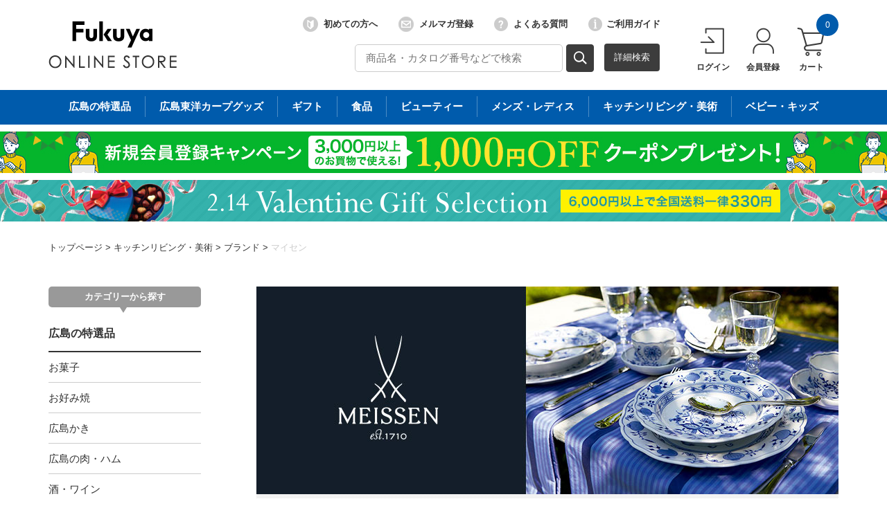

--- FILE ---
content_type: text/html;charset=UTF-8
request_url: https://shop.fukuya-dept.co.jp/goods/list.html?cid=k14
body_size: 254793
content:
<!DOCTYPE html PUBLIC "-//W3C//DTD XHTML 1.0 Transitional//EN" "http://www.w3.org/TR/xhtml1/DTD/xhtml1-transitional.dtd">
<html xmlns="http://www.w3.org/1999/xhtml" xml:lang="ja" xmlns:og="http://ogp.me/ns#" xmlns:fb="http://www.facebook.com/2008/fbml" lang="ja" xmlns:te="http://www.seasar.org/teeda/extension"><head>
<meta http-equiv="content-type" content="text/html; charset=UTF-8" /><meta http-equiv="content-style-type" content="text/css" /><meta http-equiv="content-script-type" content="text/javascript" /><meta http-equiv="imagetoolbar" content="no" /><meta name="author" content="株式会社福屋 福屋オンラインストア" /><meta name="format-detection" content="telephone=no" /><meta name="viewport" content="target-densitydpi=device-dpi, width=1200, maximum-scale=1.0, user-scalable=yes" /><meta name="robots" content="index,follow" /><meta property="og:url" content="https://shop.fukuya-dept.co.jp/goods/list.html?cid=k14&pnum=1" /><meta property="og:title" content="マイセン - 福屋オンラインストア" /><meta property="og:description" content="" /><meta property="og:image" content="https://shop.fukuya-dept.co.jp/ec/shop/images/shop_thumbnail.jpg?releaseVer=2601201642" /><meta property="og:site_name" content="福屋オンラインストア" /><meta property="og:type" content="article" /><meta property="fb:app_id" content="100003860102211" /><link rel="shortcut icon" href="/ec/shop/images/favicon.ico" type="image/ico" baseViewId="/view/front/include/head.html" />
<link rel="stylesheet" href="/ec/shop/common/css/jquery.mCustomScrollbar.min.css?releaseVer=2601201642" media="all" type="text/css" baseViewId="/view/front/include/head.html" />
<link rel="stylesheet" href="/ec/shop/common/css/format.css?releaseVer=2601201642" media="all" type="text/css" baseViewId="/view/front/include/head.html" />
<link rel="stylesheet" href="/ec/shop/common/css/layout.css?releaseVer=2601201642" media="all" type="text/css" baseViewId="/view/front/include/head.html" />
<link rel="stylesheet" href="/ec/shop/common/css/parts.css?releaseVer=2601201642" media="all" type="text/css" baseViewId="/view/front/include/head.html" />
<link rel="stylesheet" href="/ec/shop/common/css/page.css?releaseVer=2601201642" media="all" type="text/css" baseViewId="/view/front/include/head.html" />
<link rel="stylesheet" href="/ec/shop/common/css/guide.css?releaseVer=2601201642" media="all" type="text/css" baseViewId="/view/front/include/head.html" />
<link rel="stylesheet" href="/ec/shop/common/css/freearea.css?releaseVer=2601201642" media="all" type="text/css" baseViewId="/view/front/include/head.html" />
<link rel="stylesheet" href="/ec/shop/common/css/goods_special.css?releaseVer=2601201642" media="all" type="text/css" baseViewId="/view/front/include/head.html" />
<link rel="stylesheet" href="/ec/shop/common/css/jquery.bxslider.css?releaseVer=2601201642" media="all" type="text/css" baseViewId="/view/front/include/head.html" />
<link rel="stylesheet" href="/ec/shop/common/css/dialog.css?releaseVer=2601201642" media="all" type="text/css" baseViewId="/view/front/include/head.html" />
<link rel="stylesheet" href="/ec/shop/../../d_images/css/campaign.css?releaseVer=2601201642" media="all" type="text/css" baseViewId="/view/front/include/head.html" />
 <!-- Google Tag Manager -->
 <script type="text/javascript" language="JavaScript" baseViewId="/view/front/include/head.html" xml:space="preserve">
 var gtmId = 'GTM-M565H7M';
 //<![CDATA[
 (function(w,d,s,l,i){w[l]=w[l]||[];w[l].push({'gtm.start':
 new Date().getTime(),event:'gtm.js'});var f=d.getElementsByTagName(s)[0],
 j=d.createElement(s),dl=l!='dataLayer'?'&l='+l:'';j.async=true;j.src=
 'https://www.googletagmanager.com/gtm.js?id='+i+dl;f.parentNode.insertBefore(j,f);
 })(window,document,'script','dataLayer',gtmId);
 //]]>
 </script>
 <!-- End Google Tag Manager -->
<script type="text/javascript" language="JavaScript" src="/ec/shop/common/js/jquery.js?releaseVer=2601201642" baseViewId="/view/front/include/head.html" xml:space="preserve"></script>
<script type="text/javascript" language="JavaScript" src="/ec/shop/common/js/jquery.easing.js?releaseVer=2601201642" baseViewId="/view/front/include/head.html" xml:space="preserve"></script>
<script type="text/javascript" language="JavaScript" src="/ec/shop/system/js/common.js?releaseVer=2601201642" baseViewId="/view/front/include/head.html" xml:space="preserve"></script>
<script type="text/javascript" language="JavaScript" src="/ec/shop/common/js/kumu.js?releaseVer=2601201642" baseViewId="/view/front/include/head.html" xml:space="preserve"></script>
<script type="text/javascript" language="JavaScript" src="/ec/shop/common/js/event.js?releaseVer=2601201642" baseViewId="/view/front/include/head.html" xml:space="preserve"></script>
<script type="text/javascript" language="JavaScript" src="/ec/shop/common/js/h.event.js?releaseVer=2601201642" baseViewId="/view/front/include/head.html" xml:space="preserve"></script>
<script type="text/javascript" language="JavaScript" src="/ec/shop/common/js/ajax.js?releaseVer=2601201642" baseViewId="/view/front/include/head.html" xml:space="preserve"></script>
<script type="text/javascript" language="JavaScript" src="/ec/shop/system/js/zipsearch.js?releaseVer=2601201642" baseViewId="/view/front/include/head.html" xml:space="preserve"></script>
<script type="text/javascript" language="JavaScript" src="/ec/shop/system/js/smartphone.js?releaseVer=2601201642" baseViewId="/view/front/include/head.html" xml:space="preserve"></script>
<script type="text/javascript" language="JavaScript" src="/ec/shop/system/js/hitmall.js?releaseVer=2601201642" baseViewId="/view/front/include/head.html" xml:space="preserve"></script>
<script type="text/javascript" language="JavaScript" src="/ec/shop/common/js/heightLine.js?releaseVer=2601201642" baseViewId="/view/front/include/head.html" xml:space="preserve"></script>
<script type="text/javascript" language="JavaScript" src="/ec/shop/common/js/jquery.mCustomScrollbar.min.js?releaseVer=2601201642" baseViewId="/view/front/include/head.html" xml:space="preserve"></script>
<script type="text/javascript" language="JavaScript" src="/ec/shop/system/js/eventInfo.js?releaseVer=2601201642" baseViewId="/view/front/include/head.html" xml:space="preserve"></script>
<script type="text/javascript" language="JavaScript" src="/ec/shop/system/js/specialIcon.js?releaseVer=2601201642" baseViewId="/view/front/include/head.html" xml:space="preserve"></script>
<!-- Meta Pixel Code -->
<script type="text/javascript" language="JavaScript" baseViewId="/view/front/include/head.html" xml:space="preserve">
!function(f,b,e,v,n,t,s)
{if(f.fbq)return;n=f.fbq=function(){n.callMethod?
n.callMethod.apply(n,arguments):n.queue.push(arguments)};
if(!f._fbq)f._fbq=n;n.push=n;n.loaded=!0;n.version='2.0';
n.queue=[];t=b.createElement(e);t.async=!0;
t.src=v;s=b.getElementsByTagName(e)[0];
s.parentNode.insertBefore(t,s)}(window, document,'script',
'https://connect.facebook.net/en_US/fbevents.js');
fbq('init', '991012501801712');
fbq('track', 'PageView');
</script>
<noscript><img src="//www.facebook.com/tr?id=991012501801712&amp;ev=PageView&amp;noscript=1" width="1" style="display:none" nocomplement="true" height="1" /></noscript>
<!-- End Meta Pixel Code -->
<link rel="canonical" href="https://shop.fukuya-dept.co.jp/goods/list.html?cid=k14&pnum=1" baseViewId="/view/front/goods/list.html" id="goSSLCanonical" /><script type="text/javascript" language="JavaScript" src="/ec/shop/system/js/ranking.js?releaseVer=2601201642" baseViewId="/view/front/goods/list.html" xml:space="preserve"></script><script type="text/javascript" language="JavaScript" baseViewId="/view/front/goods/list.html" xml:space="preserve">
//<![CDATA[
$(function(){
	/* 特定アイコン付き商品の金額赤字表示 */
	activePrice($(".itemGroupThumbs").find(".singleL"), ".retail_price", $("#changeRedInformationIcons"));
	activePrice($(".itemGroupLists").find(".singleL"), ".retail_price", $("#changeRedInformationIcons"));
});
//]]>
</script><title>マイセン - 福屋オンラインストア</title></head>
<body id="d_goods">
<a shape="rect" name="top" id="top"></a>



<div id="d_layout">

<input type="hidden" id="changeRedInformationIcons" name="changeRedInformationIcons" value="10000002,10000047,90000000" />


<input type="hidden" id="MIS" name="layoutHeader:MIS" value="" />
<script type="text/javascript" language="JavaScript" src="/ec/shop/system/js/jquery.header.logout.confirm.modal.js?releaseVer=2601201642" baseViewId="/view/front/include/header.html" xml:space="preserve"></script>
<script type="text/javascript" language="JavaScript" src="/ec/shop/system/js/header.js?releaseVer=2601201642" baseViewId="/view/front/include/header.html" xml:space="preserve"></script>
<script type="text/javascript" language="JavaScript" src="/ec/shop/common/js/hogan-3.0.1.js?releaseVer=2601201642" baseViewId="/view/front/include/header.html" xml:space="preserve"></script>
<script type="text/javascript" language="JavaScript" src="/ec/shop/common/js/loadJson2html.js?releaseVer=2601201642" baseViewId="/view/front/include/header.html" xml:space="preserve"></script>

<div id="d_header">
	<div class="wrap">
		<p class="logo"><a id="go-Home-logo" href="/index.html" shape="rect"><img src="/ec/shop/images/header/logo.png?releaseVer=2601201642" alt="贈答品・ギフト・プレゼントの通販" width="185" title="贈答品・ギフト・プレゼントの通販" height="69" /></a></p>
		<div id="d_lookup">
			<form enctype="application/x-www-form-urlencoded" method="post" action="/search/index.html#top_search" class="addheadSelect">
				<!-- 検索内容 検索プルダウン -->
				<!-- <select id="categoryTopItems" name="indexForm:categoryTopItems" nullLabel="select.label.headercategory" />
				<input type="hidden" id="condCidTop" value="" name="indexForm:condCidTop" /> -->
				<!-- 検索プルダウン -->
				<input name="indexForm/view/front/search/index.html" type="hidden" value="indexForm" />
				<input name="indexForm:dummy" style="display:none" type="text" value="" />
				<input name="indexForm:fromView" id="fromView" type="hidden" value="header" />
				<input name="indexForm:orSearch" id="orSearch" type="hidden" value="0" />
				<input maxlength="100" errorStyleClass="errorPart" name="indexForm:keyword" id="search" placeholder="商品名・カタログ番号などで検索" type="text" title="検索キーワード" /><input src="/ec/shop/images/button/lookup.gif?releaseVer=2601201642" onclick="onLinkClick();" alt="検索" name="indexForm:doSearch" id="doGoodsSearch" type="image" class="over" /><div class="search"><a shape="rect" href="/search/index.html">詳細検索</a></div>
				<script type="text/javascript" language="JavaScript" baseViewId="/view/front/include/header.html" xml:space="preserve">
				//<![CDATA[
				$(function(){
					if($("input#search").val()!=""){
						$(this).addClass("nohint");
					}else{
						$($("input#search")).addClass("hint");
					}
					$("input#search").focus(function(){
						/* フォーカスが当たった時、何も入力されていなかったら背景画像を消す */
						if($(this).val()=="") $(this).removeClass("hint").addClass("nohint");
					}).blur(function(){
						/* フォーカスが外れた時、何も入力されていなかったら背景画像を表示 */
						if($(this).val()=="") $(this).removeClass("nohint").addClass("hint");
					});
				});
				//]]>
				</script>
			</form>
		</div>

		<div class="headerInfo">
			<ul><li id="d_gn_beginner"><a id="go-Beginner-h" href="/cp.html?fkey=sp_firsttimeusers" shape="rect"><img src="/ec/shop/images/header/beginner.png?releaseVer=2601201642" alt="" />初めての方へ</a></li><li id="d_gn_mailmagazine"><a id="go-Mailmagazine-h" href="/mailmagazine/index.html" shape="rect"><img src="/ec/shop/images/header/mailmagazine.png?releaseVer=2601201642" alt="" />メルマガ登録</a></li><li id="d_gn_inquiry"><a id="go-Inquiry-h" href="/guide/faq.html" shape="rect"><img src="/ec/shop/images/header/inquiry.png?releaseVer=2601201642" alt="" />よくある質問</a></li><li id="d_gn_guide"><a id="go-Guide-h" href="/guide/index.html" shape="rect"><img src="/ec/shop/images/header/guide.png?releaseVer=2601201642" alt="" />ご利用ガイド</a></li></ul>
		</div>
		<div id="d_gn">
			<form id="header1Form" name="layoutHeader:header1Form" method="post" enctype="application/x-www-form-urlencoded" action="/goods/list.html">
			<ul><input type="submit" id="doLogout-h" name="layoutHeader:header1Form:doLogout-h" style="display:none;" />
					<li id="logIn"><a id="go-Login-h" href="/member/index.html" shape="rect"><img src="/ec/shop/images/header/login.png?releaseVer=2601201642" alt="" /><p>ログイン</p></a><input onclick="openLogoutConfirmModal(); return false;" style="display:none" type="submit" value="ログアウト" /></li>
					<li id="d_member_change"><a id="go-Member-h" href="/member/index.html" shape="rect"><img src="/ec/shop/images/header/member.png?releaseVer=2601201642" alt="" /><p>会員登録</p></a></li>
				</ul>
			
<input type="hidden" name="sessionTime" value="rO0ABXQAEjEzNTY5NzAxMzM3MTA0NjAxMw==" />
<input type="hidden" name="layoutHeader:header1Form/view/front/goods/list.html" value="layoutHeader:header1Form" /></form>
		</div>
		<div id="d_quick_cart">
			<a id="go-Cart-h" href="/cart/index.html" shape="rect"><img src="/ec/shop/images/header/cart.png?releaseVer=2601201642" alt="" />
				<p>カート</p><span id="countSum">
			<span class="goodsCountIcon">0</span>
			</span></a>
		</div>
	</div>

	<div id="freeArea2" freeAreaKey="HEAD_BANNER"><div id="wrapheaderCategory">
	<ul>
		<li><a href="/sp.html?fkey=sp_hiro"><p>広島の特選品</p></a></li>
		<li><a href="/goods/list.html?cid=b"><p>広島東洋カープグッズ</p></a></li>
		<li><a href="/sp.html?fkey=sp_gift"><p>ギフト</p></a></li>
		<li><a href="/sp.html?fkey=sp_food"><p>食品</p></a></li>
		<li><a href="/cp.html?fkey=sp_cosm"><p>ビューティー</p></a></li>
		<li><a href="/sp.html?fkey=sp_fasion"><p>メンズ・レディス</p></a></li>
		<li><a href="/sp.html?fkey=sp_home"><p>キッチンリビング・美術</p></a></li>
		<li><a href="/sp.html?fkey=sp_beki"><p>ベビー・キッズ</p></a></li>
	</ul>
</div></div>
	<div id="freeArea1" freeAreaKey="HEAD_INFO"><div class="HEAD_INFO">
	<a href="/sp.html?fkey=sp_newmembercp" class="obi" style="margin: 10px auto 0; background: url(/d_images/banner/2023/obi_kaiincoupon0601.jpg) repeat-x center/1140px 60px;">
		<img class="obi" src="/d_images/banner/2023/obi_kaiincoupon0601.jpg?releaseVer=2601201642" alt="新規会員登録クーポン1000">
	</a>
	<a href="/cp.html?fkey=sp_valentine" class="obi" style="margin: 10px auto 0; background: url(/d_images/banner/2025/obi_valentine2026.jpg) repeat-x center/1140px 60px;">
		<img class="obi" src="/d_images/banner/2025/obi_valentine2026.jpg?releaseVer=2601201642" alt="バレンタイン2026">
	</a>
</div></div>

</div>

	
	<div style="display:none;" id="modal-header-logout-overlay" class="alertWindowContainer">
		<div id="modal-header-logout-content" class="alertWindowContent">
			<h3>ご確認</h3>
			<div class="alertWindowInner">
				<p>ログアウトします。よろしいですか？</p>
				<ul><li><button id="modal-header-logout-close" type="button" class="btn">キャンセル</button></li><li><button id="modal-header-logout" type="button" class="btn blue">OK</button></li></ul>
			</div>
		</div>
	</div>
	

<noscript>
<div class="inputError">当サイトでは javascript を利用しております。javascript の設定を有効にしてください。</div>
</noscript>
<input type="hidden" id="appComplementUrl" name="layoutHeader:appComplementUrl" value="" />
<input type="hidden" id="staticComplementUrl" name="layoutHeader:staticComplementUrl" value="/ec/shop" />
<input type="hidden" id="goodsImagePath" name="layoutHeader:goodsImagePath" value="/g_images" />

			<p id="d_topic_path"><span><a id="goTopPage" href="/index.html" shape="rect">トップページ</a></span> &gt; <span><a id="goCategory-0" href="/goods/list.html?cid=klm" class="selectcategory" shape="rect">キッチンリビング・美術</a></span> &gt; <span><a id="goCategory-1" href="/goods/list.html?cid=k1" class="selectcategory" shape="rect">ブランド</a></span> &gt; <span><a id="goCategory-2" href="/goods/list.html?cid=k14" class="selectcategory" shape="rect">マイセン</a></span></p>

	<div id="d_container"><div class="wrap">




<script type="text/javascript" language="JavaScript" src="/ec/shop/system/js/goodsSearch.js?releaseVer=2601201642" baseViewId="/view/front/include/sidemenu.html" xml:space="preserve"></script>
<script type="text/javascript" language="JavaScript" src="/ec/shop/system/js/sidemenuGoodsSearch.js?releaseVer=2601201642" baseViewId="/view/front/include/sidemenu.html" xml:space="preserve"></script>
		<div id="d_side">

		<div class="sideCategoryTtl">カテゴリーから探す</div>
			<div id="d_ln">
				<ul id="sidemenuPageItems">
						<li class="categoryLevel1">
							<a id="goCategory-0" href="/goods/list.html?cid=a" shape="rect">
								
								広島の特選品
							</a>
						</li>
					
						
							<li class="categoryLevel2 parentCategory">
								<input type="hidden" id="selectFlg-1" name="layoutSidemenu:sidemenuPageItems:1:selectFlg" value="false" />
								<input type="hidden" id="categorySeqPath-1" name="layoutSidemenu:sidemenuPageItems:1:categorySeqPath" value="10000000100000011000000210000005" />
								<input type="hidden" id="cid-1" name="layoutSidemenu:sidemenuPageItems:1:cid" value="a3" />
								<span>お菓子</span>
							</li>
						
						
					
						
							<li style="display:none;" class="categoryLevel3 parentCategory">
								<input type="hidden" id="selectFlg-2" name="layoutSidemenu:sidemenuPageItems:2:selectFlg" value="false" />
								<input type="hidden" id="categorySeqPath-2" name="layoutSidemenu:sidemenuPageItems:2:categorySeqPath" value="1000000010000001100000021000000510000006" />
								<input type="hidden" id="cid-2" name="layoutSidemenu:sidemenuPageItems:2:cid" value="a31" />
								<span>もみじ饅頭</span>
							</li>
						
						
					
						
						
							<li style="display:none;" class="categoryLevel4">
								<input type="hidden" id="selectFlg-3" name="layoutSidemenu:sidemenuPageItems:3:selectFlg" value="false" />
								<input type="hidden" id="categorySeqPath-3" name="layoutSidemenu:sidemenuPageItems:3:categorySeqPath" value="100000001000000110000002100000051000000610000007" />
								<a id="goCategory-3" href="/goods/list.html?cid=a311" shape="rect">にしき堂</a>
							</li>
						
					
						
						
							<li style="display:none;" class="categoryLevel4">
								<input type="hidden" id="selectFlg-4" name="layoutSidemenu:sidemenuPageItems:4:selectFlg" value="false" />
								<input type="hidden" id="categorySeqPath-4" name="layoutSidemenu:sidemenuPageItems:4:categorySeqPath" value="100000001000000110000002100000051000000610000008" />
								<a id="goCategory-4" href="/goods/list.html?cid=a312" shape="rect">藤い屋</a>
							</li>
						
					
						
						
							<li style="display:none;" class="categoryLevel4">
								<input type="hidden" id="selectFlg-5" name="layoutSidemenu:sidemenuPageItems:5:selectFlg" value="false" />
								<input type="hidden" id="categorySeqPath-5" name="layoutSidemenu:sidemenuPageItems:5:categorySeqPath" value="100000001000000110000002100000051000000610000009" />
								<a id="goCategory-5" href="/goods/list.html?cid=a313" shape="rect">やまだ屋</a>
							</li>
						
					
						
						
							<li style="display:none;" class="categoryLevel4">
								<input type="hidden" id="selectFlg-6" name="layoutSidemenu:sidemenuPageItems:6:selectFlg" value="false" />
								<input type="hidden" id="categorySeqPath-6" name="layoutSidemenu:sidemenuPageItems:6:categorySeqPath" value="100000001000000110000002100000051000000610000010" />
								<a id="goCategory-6" href="/goods/list.html?cid=a314" shape="rect">高津堂</a>
							</li>
						
					
						
							<li style="display:none;" class="categoryLevel3 parentCategory">
								<input type="hidden" id="selectFlg-7" name="layoutSidemenu:sidemenuPageItems:7:selectFlg" value="false" />
								<input type="hidden" id="categorySeqPath-7" name="layoutSidemenu:sidemenuPageItems:7:categorySeqPath" value="1000000010000001100000021000000510000011" />
								<input type="hidden" id="cid-7" name="layoutSidemenu:sidemenuPageItems:7:cid" value="a32" />
								<span>ひろしま銘菓10選</span>
							</li>
						
						
					
						
						
							<li style="display:none;" class="categoryLevel4">
								<input type="hidden" id="selectFlg-8" name="layoutSidemenu:sidemenuPageItems:8:selectFlg" value="false" />
								<input type="hidden" id="categorySeqPath-8" name="layoutSidemenu:sidemenuPageItems:8:categorySeqPath" value="100000001000000110000002100000051000001110000012" />
								<a id="goCategory-8" href="/goods/list.html?cid=a321" shape="rect">亀屋　川通り餅</a>
							</li>
						
					
						
						
							<li style="display:none;" class="categoryLevel4">
								<input type="hidden" id="selectFlg-9" name="layoutSidemenu:sidemenuPageItems:9:selectFlg" value="false" />
								<input type="hidden" id="categorySeqPath-9" name="layoutSidemenu:sidemenuPageItems:9:categorySeqPath" value="100000001000000110000002100000051000001110000013" />
								<a id="goCategory-9" href="/goods/list.html?cid=a322" shape="rect">くにひろ屋　洋酒ケーキ</a>
							</li>
						
					
						
						
							<li style="display:none;" class="categoryLevel4">
								<input type="hidden" id="selectFlg-10" name="layoutSidemenu:sidemenuPageItems:10:selectFlg" value="false" />
								<input type="hidden" id="categorySeqPath-10" name="layoutSidemenu:sidemenuPageItems:10:categorySeqPath" value="100000001000000110000002100000051000001110000014" />
								<a id="goCategory-10" href="/goods/list.html?cid=a323" shape="rect">和泉光和堂　乳団子</a>
							</li>
						
					
						
						
							<li style="display:none;" class="categoryLevel4">
								<input type="hidden" id="selectFlg-11" name="layoutSidemenu:sidemenuPageItems:11:selectFlg" value="false" />
								<input type="hidden" id="categorySeqPath-11" name="layoutSidemenu:sidemenuPageItems:11:categorySeqPath" value="100000001000000110000002100000051000001110000015" />
								<a id="goCategory-11" href="/goods/list.html?cid=a324" shape="rect">カルビー　かっぱえびせん匠海</a>
							</li>
						
					
						
						
							<li style="display:none;" class="categoryLevel4">
								<input type="hidden" id="selectFlg-12" name="layoutSidemenu:sidemenuPageItems:12:selectFlg" value="false" />
								<input type="hidden" id="categorySeqPath-12" name="layoutSidemenu:sidemenuPageItems:12:categorySeqPath" value="100000001000000110000002100000051000001110000016" />
								<a id="goCategory-12" href="/goods/list.html?cid=a325" shape="rect">西洋菓子 無花果　またきて四角</a>
							</li>
						
					
						
						
							<li style="display:none;" class="categoryLevel4">
								<input type="hidden" id="selectFlg-13" name="layoutSidemenu:sidemenuPageItems:13:selectFlg" value="false" />
								<input type="hidden" id="categorySeqPath-13" name="layoutSidemenu:sidemenuPageItems:13:categorySeqPath" value="100000001000000110000002100000051000001110000680" />
								<a id="goCategory-13" href="/goods/list.html?cid=a326" shape="rect">にしき堂　生もみじ</a>
							</li>
						
					
						
						
							<li style="display:none;" class="categoryLevel4">
								<input type="hidden" id="selectFlg-14" name="layoutSidemenu:sidemenuPageItems:14:selectFlg" value="false" />
								<input type="hidden" id="categorySeqPath-14" name="layoutSidemenu:sidemenuPageItems:14:categorySeqPath" value="100000001000000110000002100000051000001110000681" />
								<a id="goCategory-14" href="/goods/list.html?cid=a327" shape="rect">やまだ屋　桐葉菓</a>
							</li>
						
					
						
						
							<li style="display:none;" class="categoryLevel4">
								<input type="hidden" id="selectFlg-15" name="layoutSidemenu:sidemenuPageItems:15:selectFlg" value="false" />
								<input type="hidden" id="categorySeqPath-15" name="layoutSidemenu:sidemenuPageItems:15:categorySeqPath" value="100000001000000110000002100000051000001110000682" />
								<a id="goCategory-15" href="/goods/list.html?cid=a328" shape="rect">島ごころ　瀬戸田レモンケーキ</a>
							</li>
						
					
						
						
							<li style="display:none;" class="categoryLevel4">
								<input type="hidden" id="selectFlg-16" name="layoutSidemenu:sidemenuPageItems:16:selectFlg" value="false" />
								<input type="hidden" id="categorySeqPath-16" name="layoutSidemenu:sidemenuPageItems:16:categorySeqPath" value="100000001000000110000002100000051000001110000683" />
								<a id="goCategory-16" href="/goods/list.html?cid=a329" shape="rect">天明堂　鳳梨饅頭</a>
							</li>
						
					
						
						
							<li style="display:none;" class="categoryLevel4">
								<input type="hidden" id="selectFlg-17" name="layoutSidemenu:sidemenuPageItems:17:selectFlg" value="false" />
								<input type="hidden" id="categorySeqPath-17" name="layoutSidemenu:sidemenuPageItems:17:categorySeqPath" value="100000001000000110000002100000051000001110000684" />
								<a id="goCategory-17" href="/goods/list.html?cid=a330" shape="rect">巴屋清信　宮島さん</a>
							</li>
						
					
						
							<li style="display:none;" class="categoryLevel3 parentCategory">
								<input type="hidden" id="selectFlg-18" name="layoutSidemenu:sidemenuPageItems:18:selectFlg" value="false" />
								<input type="hidden" id="categorySeqPath-18" name="layoutSidemenu:sidemenuPageItems:18:categorySeqPath" value="1000000010000001100000021000000510001094" />
								<input type="hidden" id="cid-18" name="layoutSidemenu:sidemenuPageItems:18:cid" value="a33" />
								<span>その他 広島のお菓子</span>
							</li>
						
						
					
						
						
							<li style="display:none;" class="categoryLevel4">
								<input type="hidden" id="selectFlg-19" name="layoutSidemenu:sidemenuPageItems:19:selectFlg" value="false" />
								<input type="hidden" id="categorySeqPath-19" name="layoutSidemenu:sidemenuPageItems:19:categorySeqPath" value="100000001000000110000002100000051000109410001095" />
								<a id="goCategory-19" href="/goods/list.html?cid=a331" shape="rect">バイエルン</a>
							</li>
						
					
						
							<li class="categoryLevel2 parentCategory">
								<input type="hidden" id="selectFlg-20" name="layoutSidemenu:sidemenuPageItems:20:selectFlg" value="false" />
								<input type="hidden" id="categorySeqPath-20" name="layoutSidemenu:sidemenuPageItems:20:categorySeqPath" value="10000000100000011000000210000755" />
								<input type="hidden" id="cid-20" name="layoutSidemenu:sidemenuPageItems:20:cid" value="a42" />
								<span>お好み焼</span>
							</li>
						
						
					
						
						
							<li style="display:none;" class="categoryLevel3">
								<input type="hidden" id="selectFlg-21" name="layoutSidemenu:sidemenuPageItems:21:selectFlg" value="false" />
								<input type="hidden" id="categorySeqPath-21" name="layoutSidemenu:sidemenuPageItems:21:categorySeqPath" value="1000000010000001100000021000075510000756" />
								<a id="goCategory-21" href="/goods/list.html?cid=a421" shape="rect">みっちゃん総本店</a>
							</li>
						
					
						
						
							<li style="display:none;" class="categoryLevel3">
								<input type="hidden" id="selectFlg-22" name="layoutSidemenu:sidemenuPageItems:22:selectFlg" value="false" />
								<input type="hidden" id="categorySeqPath-22" name="layoutSidemenu:sidemenuPageItems:22:categorySeqPath" value="1000000010000001100000021000075510000757" />
								<a id="goCategory-22" href="/goods/list.html?cid=a422" shape="rect">五エ門</a>
							</li>
						
					
						
							<li class="categoryLevel2 parentCategory">
								<input type="hidden" id="selectFlg-23" name="layoutSidemenu:sidemenuPageItems:23:selectFlg" value="false" />
								<input type="hidden" id="categorySeqPath-23" name="layoutSidemenu:sidemenuPageItems:23:categorySeqPath" value="10000000100000011000000210000752" />
								<input type="hidden" id="cid-23" name="layoutSidemenu:sidemenuPageItems:23:cid" value="a41" />
								<span>広島かき</span>
							</li>
						
						
					
						
						
							<li style="display:none;" class="categoryLevel3">
								<input type="hidden" id="selectFlg-24" name="layoutSidemenu:sidemenuPageItems:24:selectFlg" value="false" />
								<input type="hidden" id="categorySeqPath-24" name="layoutSidemenu:sidemenuPageItems:24:categorySeqPath" value="1000000010000001100000021000075210000753" />
								<a id="goCategory-24" href="/goods/list.html?cid=a411" shape="rect">広島生かき</a>
							</li>
						
					
						
						
							<li style="display:none;" class="categoryLevel3">
								<input type="hidden" id="selectFlg-25" name="layoutSidemenu:sidemenuPageItems:25:selectFlg" value="false" />
								<input type="hidden" id="categorySeqPath-25" name="layoutSidemenu:sidemenuPageItems:25:categorySeqPath" value="1000000010000001100000021000075210000754" />
								<a id="goCategory-25" href="/goods/list.html?cid=a412" shape="rect">広島かき加工品</a>
							</li>
						
					
						
							<li class="categoryLevel2 parentCategory">
								<input type="hidden" id="selectFlg-26" name="layoutSidemenu:sidemenuPageItems:26:selectFlg" value="false" />
								<input type="hidden" id="categorySeqPath-26" name="layoutSidemenu:sidemenuPageItems:26:categorySeqPath" value="10000000100000011000000210000762" />
								<input type="hidden" id="cid-26" name="layoutSidemenu:sidemenuPageItems:26:cid" value="a44" />
								<span>広島の肉・ハム</span>
							</li>
						
						
					
						
						
							<li style="display:none;" class="categoryLevel3">
								<input type="hidden" id="selectFlg-27" name="layoutSidemenu:sidemenuPageItems:27:selectFlg" value="false" />
								<input type="hidden" id="categorySeqPath-27" name="layoutSidemenu:sidemenuPageItems:27:categorySeqPath" value="1000000010000001100000021000076210000763" />
								<a id="goCategory-27" href="/goods/list.html?cid=a441" shape="rect">広島牛</a>
							</li>
						
					
						
						
							<li style="display:none;" class="categoryLevel3">
								<input type="hidden" id="selectFlg-28" name="layoutSidemenu:sidemenuPageItems:28:selectFlg" value="false" />
								<input type="hidden" id="categorySeqPath-28" name="layoutSidemenu:sidemenuPageItems:28:categorySeqPath" value="1000000010000001100000021000076210000764" />
								<a id="goCategory-28" href="/goods/list.html?cid=a442" shape="rect">せとうちハム</a>
							</li>
						
					
						
						
							<li style="display:none;" class="categoryLevel3">
								<input type="hidden" id="selectFlg-29" name="layoutSidemenu:sidemenuPageItems:29:selectFlg" value="false" />
								<input type="hidden" id="categorySeqPath-29" name="layoutSidemenu:sidemenuPageItems:29:categorySeqPath" value="1000000010000001100000021000076210000765" />
								<a id="goCategory-29" href="/goods/list.html?cid=a443" shape="rect">もりせん</a>
							</li>
						
					
						
						
							<li style="display:none;" class="categoryLevel3">
								<input type="hidden" id="selectFlg-30" name="layoutSidemenu:sidemenuPageItems:30:selectFlg" value="false" />
								<input type="hidden" id="categorySeqPath-30" name="layoutSidemenu:sidemenuPageItems:30:categorySeqPath" value="1000000010000001100000021000076210000766" />
								<a id="goCategory-30" href="/goods/list.html?cid=a444" shape="rect">その他</a>
							</li>
						
					
						
							<li class="categoryLevel2 parentCategory">
								<input type="hidden" id="selectFlg-31" name="layoutSidemenu:sidemenuPageItems:31:selectFlg" value="false" />
								<input type="hidden" id="categorySeqPath-31" name="layoutSidemenu:sidemenuPageItems:31:categorySeqPath" value="10000000100000011000000210000034" />
								<input type="hidden" id="cid-31" name="layoutSidemenu:sidemenuPageItems:31:cid" value="a5" />
								<span>酒・ワイン</span>
							</li>
						
						
					
						
							<li style="display:none;" class="categoryLevel3 parentCategory">
								<input type="hidden" id="selectFlg-32" name="layoutSidemenu:sidemenuPageItems:32:selectFlg" value="false" />
								<input type="hidden" id="categorySeqPath-32" name="layoutSidemenu:sidemenuPageItems:32:categorySeqPath" value="1000000010000001100000021000003410000035" />
								<input type="hidden" id="cid-32" name="layoutSidemenu:sidemenuPageItems:32:cid" value="a51" />
								<span>広島の酒</span>
							</li>
						
						
					
						
						
							<li style="display:none;" class="categoryLevel4">
								<input type="hidden" id="selectFlg-33" name="layoutSidemenu:sidemenuPageItems:33:selectFlg" value="false" />
								<input type="hidden" id="categorySeqPath-33" name="layoutSidemenu:sidemenuPageItems:33:categorySeqPath" value="100000001000000110000002100000341000003510000036" />
								<a id="goCategory-33" href="/goods/list.html?cid=a511" shape="rect">賀茂鶴酒造</a>
							</li>
						
					
						
						
							<li style="display:none;" class="categoryLevel4">
								<input type="hidden" id="selectFlg-34" name="layoutSidemenu:sidemenuPageItems:34:selectFlg" value="false" />
								<input type="hidden" id="categorySeqPath-34" name="layoutSidemenu:sidemenuPageItems:34:categorySeqPath" value="100000001000000110000002100000341000003510000037" />
								<a id="goCategory-34" href="/goods/list.html?cid=a512" shape="rect">相原酒造</a>
							</li>
						
					
						
						
							<li style="display:none;" class="categoryLevel4">
								<input type="hidden" id="selectFlg-35" name="layoutSidemenu:sidemenuPageItems:35:selectFlg" value="false" />
								<input type="hidden" id="categorySeqPath-35" name="layoutSidemenu:sidemenuPageItems:35:categorySeqPath" value="100000001000000110000002100000341000003510000038" />
								<a id="goCategory-35" href="/goods/list.html?cid=a513" shape="rect">亀齢酒造</a>
							</li>
						
					
						
						
							<li style="display:none;" class="categoryLevel4">
								<input type="hidden" id="selectFlg-36" name="layoutSidemenu:sidemenuPageItems:36:selectFlg" value="false" />
								<input type="hidden" id="categorySeqPath-36" name="layoutSidemenu:sidemenuPageItems:36:categorySeqPath" value="100000001000000110000002100000341000003510000039" />
								<a id="goCategory-36" href="/goods/list.html?cid=a514" shape="rect">今田酒造</a>
							</li>
						
					
						
						
							<li style="display:none;" class="categoryLevel4">
								<input type="hidden" id="selectFlg-37" name="layoutSidemenu:sidemenuPageItems:37:selectFlg" value="false" />
								<input type="hidden" id="categorySeqPath-37" name="layoutSidemenu:sidemenuPageItems:37:categorySeqPath" value="100000001000000110000002100000341000003510000040" />
								<a id="goCategory-37" href="/goods/list.html?cid=a515" shape="rect">山岡酒造</a>
							</li>
						
					
						
						
							<li style="display:none;" class="categoryLevel4">
								<input type="hidden" id="selectFlg-38" name="layoutSidemenu:sidemenuPageItems:38:selectFlg" value="false" />
								<input type="hidden" id="categorySeqPath-38" name="layoutSidemenu:sidemenuPageItems:38:categorySeqPath" value="100000001000000110000002100000341000003510000041" />
								<a id="goCategory-38" href="/goods/list.html?cid=a516" shape="rect">酔心山根本店</a>
							</li>
						
					
						
						
							<li style="display:none;" class="categoryLevel4">
								<input type="hidden" id="selectFlg-39" name="layoutSidemenu:sidemenuPageItems:39:selectFlg" value="false" />
								<input type="hidden" id="categorySeqPath-39" name="layoutSidemenu:sidemenuPageItems:39:categorySeqPath" value="100000001000000110000002100000341000003510000042" />
								<a id="goCategory-39" href="/goods/list.html?cid=a517" shape="rect">盛川酒造</a>
							</li>
						
					
						
						
							<li style="display:none;" class="categoryLevel4">
								<input type="hidden" id="selectFlg-40" name="layoutSidemenu:sidemenuPageItems:40:selectFlg" value="false" />
								<input type="hidden" id="categorySeqPath-40" name="layoutSidemenu:sidemenuPageItems:40:categorySeqPath" value="100000001000000110000002100000341000003510000043" />
								<a id="goCategory-40" href="/goods/list.html?cid=a518" shape="rect">賀茂泉酒造</a>
							</li>
						
					
						
						
							<li style="display:none;" class="categoryLevel4">
								<input type="hidden" id="selectFlg-41" name="layoutSidemenu:sidemenuPageItems:41:selectFlg" value="false" />
								<input type="hidden" id="categorySeqPath-41" name="layoutSidemenu:sidemenuPageItems:41:categorySeqPath" value="100000001000000110000002100000341000003510000044" />
								<a id="goCategory-41" href="/goods/list.html?cid=a519" shape="rect">中尾醸造</a>
							</li>
						
					
						
						
							<li style="display:none;" class="categoryLevel4">
								<input type="hidden" id="selectFlg-42" name="layoutSidemenu:sidemenuPageItems:42:selectFlg" value="false" />
								<input type="hidden" id="categorySeqPath-42" name="layoutSidemenu:sidemenuPageItems:42:categorySeqPath" value="100000001000000110000002100000341000003510000045" />
								<a id="goCategory-42" href="/goods/list.html?cid=a520" shape="rect">三輪酒造</a>
							</li>
						
					
						
						
							<li style="display:none;" class="categoryLevel4">
								<input type="hidden" id="selectFlg-43" name="layoutSidemenu:sidemenuPageItems:43:selectFlg" value="false" />
								<input type="hidden" id="categorySeqPath-43" name="layoutSidemenu:sidemenuPageItems:43:categorySeqPath" value="100000001000000110000002100000341000003510000046" />
								<a id="goCategory-43" href="/goods/list.html?cid=a521" shape="rect">白牡丹</a>
							</li>
						
					
						
						
							<li style="display:none;" class="categoryLevel4">
								<input type="hidden" id="selectFlg-44" name="layoutSidemenu:sidemenuPageItems:44:selectFlg" value="false" />
								<input type="hidden" id="categorySeqPath-44" name="layoutSidemenu:sidemenuPageItems:44:categorySeqPath" value="100000001000000110000002100000341000003510000047" />
								<a id="goCategory-44" href="/goods/list.html?cid=a522" shape="rect">千福三宅本店</a>
							</li>
						
					
						
						
							<li style="display:none;" class="categoryLevel4">
								<input type="hidden" id="selectFlg-45" name="layoutSidemenu:sidemenuPageItems:45:selectFlg" value="false" />
								<input type="hidden" id="categorySeqPath-45" name="layoutSidemenu:sidemenuPageItems:45:categorySeqPath" value="100000001000000110000002100000341000003510000048" />
								<a id="goCategory-45" href="/goods/list.html?cid=a523" shape="rect">榎酒造</a>
							</li>
						
					
						
						
							<li style="display:none;" class="categoryLevel4">
								<input type="hidden" id="selectFlg-46" name="layoutSidemenu:sidemenuPageItems:46:selectFlg" value="false" />
								<input type="hidden" id="categorySeqPath-46" name="layoutSidemenu:sidemenuPageItems:46:categorySeqPath" value="100000001000000110000002100000341000003510000049" />
								<a id="goCategory-46" href="/goods/list.html?cid=a524" shape="rect">西條鶴醸造</a>
							</li>
						
					
						
							<li style="display:none;" class="categoryLevel3 parentCategory">
								<input type="hidden" id="selectFlg-47" name="layoutSidemenu:sidemenuPageItems:47:selectFlg" value="false" />
								<input type="hidden" id="categorySeqPath-47" name="layoutSidemenu:sidemenuPageItems:47:categorySeqPath" value="1000000010000001100000021000003410000726" />
								<input type="hidden" id="cid-47" name="layoutSidemenu:sidemenuPageItems:47:cid" value="a54" />
								<span>酒質から探す</span>
							</li>
						
						
					
						
						
							<li style="display:none;" class="categoryLevel4">
								<input type="hidden" id="selectFlg-48" name="layoutSidemenu:sidemenuPageItems:48:selectFlg" value="false" />
								<input type="hidden" id="categorySeqPath-48" name="layoutSidemenu:sidemenuPageItems:48:categorySeqPath" value="100000001000000110000002100000341000072610000727" />
								<a id="goCategory-48" href="/goods/list.html?cid=a541" shape="rect">大吟醸酒</a>
							</li>
						
					
						
						
							<li style="display:none;" class="categoryLevel4">
								<input type="hidden" id="selectFlg-49" name="layoutSidemenu:sidemenuPageItems:49:selectFlg" value="false" />
								<input type="hidden" id="categorySeqPath-49" name="layoutSidemenu:sidemenuPageItems:49:categorySeqPath" value="100000001000000110000002100000341000072610000728" />
								<a id="goCategory-49" href="/goods/list.html?cid=a542" shape="rect">吟醸酒</a>
							</li>
						
					
						
						
							<li style="display:none;" class="categoryLevel4">
								<input type="hidden" id="selectFlg-50" name="layoutSidemenu:sidemenuPageItems:50:selectFlg" value="false" />
								<input type="hidden" id="categorySeqPath-50" name="layoutSidemenu:sidemenuPageItems:50:categorySeqPath" value="100000001000000110000002100000341000072610000729" />
								<a id="goCategory-50" href="/goods/list.html?cid=a543" shape="rect">純米大吟醸</a>
							</li>
						
					
						
						
							<li style="display:none;" class="categoryLevel4">
								<input type="hidden" id="selectFlg-51" name="layoutSidemenu:sidemenuPageItems:51:selectFlg" value="false" />
								<input type="hidden" id="categorySeqPath-51" name="layoutSidemenu:sidemenuPageItems:51:categorySeqPath" value="100000001000000110000002100000341000072610000730" />
								<a id="goCategory-51" href="/goods/list.html?cid=a544" shape="rect">純米吟醸酒</a>
							</li>
						
					
						
						
							<li style="display:none;" class="categoryLevel4">
								<input type="hidden" id="selectFlg-52" name="layoutSidemenu:sidemenuPageItems:52:selectFlg" value="false" />
								<input type="hidden" id="categorySeqPath-52" name="layoutSidemenu:sidemenuPageItems:52:categorySeqPath" value="100000001000000110000002100000341000072610000731" />
								<a id="goCategory-52" href="/goods/list.html?cid=a545" shape="rect">純米酒</a>
							</li>
						
					
						
						
							<li style="display:none;" class="categoryLevel4">
								<input type="hidden" id="selectFlg-53" name="layoutSidemenu:sidemenuPageItems:53:selectFlg" value="false" />
								<input type="hidden" id="categorySeqPath-53" name="layoutSidemenu:sidemenuPageItems:53:categorySeqPath" value="100000001000000110000002100000341000072610000732" />
								<a id="goCategory-53" href="/goods/list.html?cid=a546" shape="rect">本醸造酒</a>
							</li>
						
					
						
						
							<li style="display:none;" class="categoryLevel4">
								<input type="hidden" id="selectFlg-54" name="layoutSidemenu:sidemenuPageItems:54:selectFlg" value="false" />
								<input type="hidden" id="categorySeqPath-54" name="layoutSidemenu:sidemenuPageItems:54:categorySeqPath" value="100000001000000110000002100000341000072610000733" />
								<a id="goCategory-54" href="/goods/list.html?cid=a547" shape="rect">その他のお酒</a>
							</li>
						
					
						
							<li style="display:none;" class="categoryLevel3 parentCategory">
								<input type="hidden" id="selectFlg-55" name="layoutSidemenu:sidemenuPageItems:55:selectFlg" value="false" />
								<input type="hidden" id="categorySeqPath-55" name="layoutSidemenu:sidemenuPageItems:55:categorySeqPath" value="1000000010000001100000021000003410000734" />
								<input type="hidden" id="cid-55" name="layoutSidemenu:sidemenuPageItems:55:cid" value="a55" />
								<span>地域から探す</span>
							</li>
						
						
					
						
						
							<li style="display:none;" class="categoryLevel4">
								<input type="hidden" id="selectFlg-56" name="layoutSidemenu:sidemenuPageItems:56:selectFlg" value="false" />
								<input type="hidden" id="categorySeqPath-56" name="layoutSidemenu:sidemenuPageItems:56:categorySeqPath" value="100000001000000110000002100000341000073410000735" />
								<a id="goCategory-56" href="/goods/list.html?cid=a551" shape="rect">西条地区</a>
							</li>
						
					
						
						
							<li style="display:none;" class="categoryLevel4">
								<input type="hidden" id="selectFlg-57" name="layoutSidemenu:sidemenuPageItems:57:selectFlg" value="false" />
								<input type="hidden" id="categorySeqPath-57" name="layoutSidemenu:sidemenuPageItems:57:categorySeqPath" value="100000001000000110000002100000341000073410000736" />
								<a id="goCategory-57" href="/goods/list.html?cid=a552" shape="rect">呉地区</a>
							</li>
						
					
						
						
							<li style="display:none;" class="categoryLevel4">
								<input type="hidden" id="selectFlg-58" name="layoutSidemenu:sidemenuPageItems:58:selectFlg" value="false" />
								<input type="hidden" id="categorySeqPath-58" name="layoutSidemenu:sidemenuPageItems:58:categorySeqPath" value="100000001000000110000002100000341000073410000737" />
								<a id="goCategory-58" href="/goods/list.html?cid=a553" shape="rect">竹原・三原・尾道地区</a>
							</li>
						
					
						
						
							<li style="display:none;" class="categoryLevel4">
								<input type="hidden" id="selectFlg-59" name="layoutSidemenu:sidemenuPageItems:59:selectFlg" value="false" />
								<input type="hidden" id="categorySeqPath-59" name="layoutSidemenu:sidemenuPageItems:59:categorySeqPath" value="100000001000000110000002100000341000073410000738" />
								<a id="goCategory-59" href="/goods/list.html?cid=a554" shape="rect">福山・府中地区</a>
							</li>
						
					
						
						
							<li style="display:none;" class="categoryLevel4">
								<input type="hidden" id="selectFlg-60" name="layoutSidemenu:sidemenuPageItems:60:selectFlg" value="false" />
								<input type="hidden" id="categorySeqPath-60" name="layoutSidemenu:sidemenuPageItems:60:categorySeqPath" value="100000001000000110000002100000341000073410000744" />
								<a id="goCategory-60" href="/goods/list.html?cid=a555" shape="rect">三次・庄原地区</a>
							</li>
						
					
						
						
							<li style="display:none;" class="categoryLevel4">
								<input type="hidden" id="selectFlg-61" name="layoutSidemenu:sidemenuPageItems:61:selectFlg" value="false" />
								<input type="hidden" id="categorySeqPath-61" name="layoutSidemenu:sidemenuPageItems:61:categorySeqPath" value="100000001000000110000002100000341000073410000745" />
								<a id="goCategory-61" href="/goods/list.html?cid=a556" shape="rect">広島・廿日市・海田地区</a>
							</li>
						
					
						
							<li style="display:none;" class="categoryLevel3 parentCategory">
								<input type="hidden" id="selectFlg-62" name="layoutSidemenu:sidemenuPageItems:62:selectFlg" value="false" />
								<input type="hidden" id="categorySeqPath-62" name="layoutSidemenu:sidemenuPageItems:62:categorySeqPath" value="1000000010000001100000021000003410000739" />
								<input type="hidden" id="cid-62" name="layoutSidemenu:sidemenuPageItems:62:cid" value="a56" />
								<span>予算から探す</span>
							</li>
						
						
					
						
						
							<li style="display:none;" class="categoryLevel4">
								<input type="hidden" id="selectFlg-63" name="layoutSidemenu:sidemenuPageItems:63:selectFlg" value="false" />
								<input type="hidden" id="categorySeqPath-63" name="layoutSidemenu:sidemenuPageItems:63:categorySeqPath" value="100000001000000110000002100000341000073910000740" />
								<a id="goCategory-63" href="/goods/list.html?cid=a561" shape="rect">～3,300円</a>
							</li>
						
					
						
						
							<li style="display:none;" class="categoryLevel4">
								<input type="hidden" id="selectFlg-64" name="layoutSidemenu:sidemenuPageItems:64:selectFlg" value="false" />
								<input type="hidden" id="categorySeqPath-64" name="layoutSidemenu:sidemenuPageItems:64:categorySeqPath" value="100000001000000110000002100000341000073910000741" />
								<a id="goCategory-64" href="/goods/list.html?cid=a562" shape="rect">3,301円～5,500円</a>
							</li>
						
					
						
						
							<li style="display:none;" class="categoryLevel4">
								<input type="hidden" id="selectFlg-65" name="layoutSidemenu:sidemenuPageItems:65:selectFlg" value="false" />
								<input type="hidden" id="categorySeqPath-65" name="layoutSidemenu:sidemenuPageItems:65:categorySeqPath" value="100000001000000110000002100000341000073910000742" />
								<a id="goCategory-65" href="/goods/list.html?cid=a563" shape="rect">5,501円～7,700円</a>
							</li>
						
					
						
						
							<li style="display:none;" class="categoryLevel4">
								<input type="hidden" id="selectFlg-66" name="layoutSidemenu:sidemenuPageItems:66:selectFlg" value="false" />
								<input type="hidden" id="categorySeqPath-66" name="layoutSidemenu:sidemenuPageItems:66:categorySeqPath" value="100000001000000110000002100000341000073910000743" />
								<a id="goCategory-66" href="/goods/list.html?cid=a564" shape="rect">7,701円～</a>
							</li>
						
					
						
						
							<li style="display:none;" class="categoryLevel3">
								<input type="hidden" id="selectFlg-67" name="layoutSidemenu:sidemenuPageItems:67:selectFlg" value="false" />
								<input type="hidden" id="categorySeqPath-67" name="layoutSidemenu:sidemenuPageItems:67:categorySeqPath" value="1000000010000001100000021000003410000050" />
								<a id="goCategory-67" href="/goods/list.html?cid=a52" shape="rect">焼酎</a>
							</li>
						
					
						
						
							<li style="display:none;" class="categoryLevel3">
								<input type="hidden" id="selectFlg-68" name="layoutSidemenu:sidemenuPageItems:68:selectFlg" value="false" />
								<input type="hidden" id="categorySeqPath-68" name="layoutSidemenu:sidemenuPageItems:68:categorySeqPath" value="1000000010000001100000021000003410000051" />
								<a id="goCategory-68" href="/goods/list.html?cid=a53" shape="rect">ワイン</a>
							</li>
						
					
						
							<li class="categoryLevel2 parentCategory">
								<input type="hidden" id="selectFlg-69" name="layoutSidemenu:sidemenuPageItems:69:selectFlg" value="false" />
								<input type="hidden" id="categorySeqPath-69" name="layoutSidemenu:sidemenuPageItems:69:categorySeqPath" value="10000000100000011000000210000758" />
								<input type="hidden" id="cid-69" name="layoutSidemenu:sidemenuPageItems:69:cid" value="a43" />
								<span>のり</span>
							</li>
						
						
					
						
						
							<li style="display:none;" class="categoryLevel3">
								<input type="hidden" id="selectFlg-70" name="layoutSidemenu:sidemenuPageItems:70:selectFlg" value="false" />
								<input type="hidden" id="categorySeqPath-70" name="layoutSidemenu:sidemenuPageItems:70:categorySeqPath" value="1000000010000001100000021000075810000759" />
								<a id="goCategory-70" href="/goods/list.html?cid=a431" shape="rect">広島海苔</a>
							</li>
						
					
						
						
							<li style="display:none;" class="categoryLevel3">
								<input type="hidden" id="selectFlg-71" name="layoutSidemenu:sidemenuPageItems:71:selectFlg" value="false" />
								<input type="hidden" id="categorySeqPath-71" name="layoutSidemenu:sidemenuPageItems:71:categorySeqPath" value="1000000010000001100000021000075810000760" />
								<a id="goCategory-71" href="/goods/list.html?cid=a432" shape="rect">三國屋</a>
							</li>
						
					
						
						
							<li style="display:none;" class="categoryLevel3">
								<input type="hidden" id="selectFlg-72" name="layoutSidemenu:sidemenuPageItems:72:selectFlg" value="false" />
								<input type="hidden" id="categorySeqPath-72" name="layoutSidemenu:sidemenuPageItems:72:categorySeqPath" value="1000000010000001100000021000075810000761" />
								<a id="goCategory-72" href="/goods/list.html?cid=a433" shape="rect">やま磯</a>
							</li>
						
					
						
						
							<li class="categoryLevel2">
								<input type="hidden" id="selectFlg-73" name="layoutSidemenu:sidemenuPageItems:73:selectFlg" value="false" />
								<input type="hidden" id="categorySeqPath-73" name="layoutSidemenu:sidemenuPageItems:73:categorySeqPath" value="10000000100000011000000210000769" />
								<a id="goCategory-73" href="/goods/list.html?cid=a47" shape="rect">ちりめん</a>
							</li>
						
					
						
						
							<li class="categoryLevel2">
								<input type="hidden" id="selectFlg-74" name="layoutSidemenu:sidemenuPageItems:74:selectFlg" value="false" />
								<input type="hidden" id="categorySeqPath-74" name="layoutSidemenu:sidemenuPageItems:74:categorySeqPath" value="10000000100000011000000210000770" />
								<a id="goCategory-74" href="/goods/list.html?cid=a48" shape="rect">レモン</a>
							</li>
						
					
						
						
							<li class="categoryLevel2">
								<input type="hidden" id="selectFlg-75" name="layoutSidemenu:sidemenuPageItems:75:selectFlg" value="false" />
								<input type="hidden" id="categorySeqPath-75" name="layoutSidemenu:sidemenuPageItems:75:categorySeqPath" value="10000000100000011000000210000767" />
								<a id="goCategory-75" href="/goods/list.html?cid=a45" shape="rect">広島菜</a>
							</li>
						
					
						
						
							<li class="categoryLevel2">
								<input type="hidden" id="selectFlg-76" name="layoutSidemenu:sidemenuPageItems:76:selectFlg" value="false" />
								<input type="hidden" id="categorySeqPath-76" name="layoutSidemenu:sidemenuPageItems:76:categorySeqPath" value="10000000100000011000000210000768" />
								<a id="goCategory-76" href="/goods/list.html?cid=a46" shape="rect">米</a>
							</li>
						
					
						
							<li class="categoryLevel2 parentCategory">
								<input type="hidden" id="selectFlg-77" name="layoutSidemenu:sidemenuPageItems:77:selectFlg" value="false" />
								<input type="hidden" id="categorySeqPath-77" name="layoutSidemenu:sidemenuPageItems:77:categorySeqPath" value="10000000100000011000000210000054" />
								<input type="hidden" id="cid-77" name="layoutSidemenu:sidemenuPageItems:77:cid" value="a8" />
								<span>熊野筆・工芸品</span>
							</li>
						
						
					
						
						
							<li style="display:none;" class="categoryLevel3">
								<input type="hidden" id="selectFlg-78" name="layoutSidemenu:sidemenuPageItems:78:selectFlg" value="false" />
								<input type="hidden" id="categorySeqPath-78" name="layoutSidemenu:sidemenuPageItems:78:categorySeqPath" value="1000000010000001100000021000005410000055" />
								<a id="goCategory-78" href="/goods/list.html?cid=a81" shape="rect">熊野筆</a>
							</li>
						
					
						
						
							<li style="display:none;" class="categoryLevel3">
								<input type="hidden" id="selectFlg-79" name="layoutSidemenu:sidemenuPageItems:79:selectFlg" value="false" />
								<input type="hidden" id="categorySeqPath-79" name="layoutSidemenu:sidemenuPageItems:79:categorySeqPath" value="1000000010000001100000021000005410000056" />
								<a id="goCategory-79" href="/goods/list.html?cid=a82" shape="rect">ワタオカやすり</a>
							</li>
						
					
						
						
							<li style="display:none;" class="categoryLevel3">
								<input type="hidden" id="selectFlg-80" name="layoutSidemenu:sidemenuPageItems:80:selectFlg" value="false" />
								<input type="hidden" id="categorySeqPath-80" name="layoutSidemenu:sidemenuPageItems:80:categorySeqPath" value="1000000010000001100000021000005410000058" />
								<a id="goCategory-80" href="/goods/list.html?cid=a84" shape="rect">宮島お砂焼</a>
							</li>
						
					
						
						
							<li class="categoryLevel2">
								<input type="hidden" id="selectFlg-81" name="layoutSidemenu:sidemenuPageItems:81:selectFlg" value="false" />
								<input type="hidden" id="categorySeqPath-81" name="layoutSidemenu:sidemenuPageItems:81:categorySeqPath" value="10000000100000011000000210000771" />
								<a id="goCategory-81" href="/goods/list.html?cid=a49" shape="rect">その他</a>
							</li>
						
					
						
						
							<li class="categoryLevel2">
								<input type="hidden" id="selectFlg-82" name="layoutSidemenu:sidemenuPageItems:82:selectFlg" value="false" />
								<input type="hidden" id="categorySeqPath-82" name="layoutSidemenu:sidemenuPageItems:82:categorySeqPath" value="10000000100000011000000210000689" />
								<a id="goCategory-82" href="/goods/list.html?cid=lalaiimono" shape="rect">ララいいもの広島</a>
							</li>
						
					
						
						
							<li class="categoryLevel2">
								<input type="hidden" id="selectFlg-83" name="layoutSidemenu:sidemenuPageItems:83:selectFlg" value="false" />
								<input type="hidden" id="categorySeqPath-83" name="layoutSidemenu:sidemenuPageItems:83:categorySeqPath" value="10000000100000011000000210000419" />
								<a id="goCategory-83" href="/goods/list.html?cid=a12" shape="rect">広島かき＆ふるさとの味</a>
							</li>
						
					
						
						
							<li class="categoryLevel2">
								<input type="hidden" id="selectFlg-84" name="layoutSidemenu:sidemenuPageItems:84:selectFlg" value="false" />
								<input type="hidden" id="categorySeqPath-84" name="layoutSidemenu:sidemenuPageItems:84:categorySeqPath" value="10000000100000011000000210000417" />
								<a id="goCategory-84" href="/goods/list.html?cid=a10" shape="rect">瀬戸内ひろしま宝箱</a>
							</li>
						
					
						
							<li class="categoryLevel2 parentCategory">
								<input type="hidden" id="selectFlg-85" name="layoutSidemenu:sidemenuPageItems:85:selectFlg" value="false" />
								<input type="hidden" id="categorySeqPath-85" name="layoutSidemenu:sidemenuPageItems:85:categorySeqPath" value="10000000100000011000000210000418" />
								<input type="hidden" id="cid-85" name="layoutSidemenu:sidemenuPageItems:85:cid" value="a11" />
								<span>広島おすすめセレクション</span>
							</li>
						
						
					
						
						
							<li style="display:none;" class="categoryLevel3">
								<input type="hidden" id="selectFlg-86" name="layoutSidemenu:sidemenuPageItems:86:selectFlg" value="false" />
								<input type="hidden" id="categorySeqPath-86" name="layoutSidemenu:sidemenuPageItems:86:categorySeqPath" value="1000000010000001100000021000041810000484" />
								<a id="goCategory-86" href="/goods/list.html?cid=a111" shape="rect">スイーツ・ドリンク</a>
							</li>
						
					
						
						
							<li style="display:none;" class="categoryLevel3">
								<input type="hidden" id="selectFlg-87" name="layoutSidemenu:sidemenuPageItems:87:selectFlg" value="false" />
								<input type="hidden" id="categorySeqPath-87" name="layoutSidemenu:sidemenuPageItems:87:categorySeqPath" value="1000000010000001100000021000041810000485" />
								<a id="goCategory-87" href="/goods/list.html?cid=a112" shape="rect">ドリンク</a>
							</li>
						
					
						
						
							<li style="display:none;" class="categoryLevel3">
								<input type="hidden" id="selectFlg-88" name="layoutSidemenu:sidemenuPageItems:88:selectFlg" value="false" />
								<input type="hidden" id="categorySeqPath-88" name="layoutSidemenu:sidemenuPageItems:88:categorySeqPath" value="1000000010000001100000021000041810000486" />
								<a id="goCategory-88" href="/goods/list.html?cid=a113" shape="rect">練り物</a>
							</li>
						
					
						
						
							<li style="display:none;" class="categoryLevel3">
								<input type="hidden" id="selectFlg-89" name="layoutSidemenu:sidemenuPageItems:89:selectFlg" value="false" />
								<input type="hidden" id="categorySeqPath-89" name="layoutSidemenu:sidemenuPageItems:89:categorySeqPath" value="1000000010000001100000021000041810000487" />
								<a id="goCategory-89" href="/goods/list.html?cid=a114" shape="rect">広島かき・海産物</a>
							</li>
						
					
						
						
							<li style="display:none;" class="categoryLevel3">
								<input type="hidden" id="selectFlg-90" name="layoutSidemenu:sidemenuPageItems:90:selectFlg" value="false" />
								<input type="hidden" id="categorySeqPath-90" name="layoutSidemenu:sidemenuPageItems:90:categorySeqPath" value="1000000010000001100000021000041810000488" />
								<a id="goCategory-90" href="/goods/list.html?cid=a115" shape="rect">肉・ハム</a>
							</li>
						
					
						
						
							<li style="display:none;" class="categoryLevel3">
								<input type="hidden" id="selectFlg-91" name="layoutSidemenu:sidemenuPageItems:91:selectFlg" value="false" />
								<input type="hidden" id="categorySeqPath-91" name="layoutSidemenu:sidemenuPageItems:91:categorySeqPath" value="1000000010000001100000021000041810000489" />
								<a id="goCategory-91" href="/goods/list.html?cid=a116" shape="rect">ジャム・はちみつ</a>
							</li>
						
					
						
						
							<li style="display:none;" class="categoryLevel3">
								<input type="hidden" id="selectFlg-92" name="layoutSidemenu:sidemenuPageItems:92:selectFlg" value="false" />
								<input type="hidden" id="categorySeqPath-92" name="layoutSidemenu:sidemenuPageItems:92:categorySeqPath" value="1000000010000001100000021000041810000490" />
								<a id="goCategory-92" href="/goods/list.html?cid=a117" shape="rect">お好み焼</a>
							</li>
						
					
						
						
							<li style="display:none;" class="categoryLevel3">
								<input type="hidden" id="selectFlg-93" name="layoutSidemenu:sidemenuPageItems:93:selectFlg" value="false" />
								<input type="hidden" id="categorySeqPath-93" name="layoutSidemenu:sidemenuPageItems:93:categorySeqPath" value="1000000010000001100000021000041810000491" />
								<a id="goCategory-93" href="/goods/list.html?cid=a118" shape="rect">お惣菜・その他</a>
							</li>
						
					
						
						
							<li class="categoryLevel2">
								<input type="hidden" id="selectFlg-94" name="layoutSidemenu:sidemenuPageItems:94:selectFlg" value="false" />
								<input type="hidden" id="categorySeqPath-94" name="layoutSidemenu:sidemenuPageItems:94:categorySeqPath" value="10000000100000011000000210000580" />
								<a id="goCategory-94" href="/goods/list.html?cid=a14" shape="rect">ふるさとの味</a>
							</li>
						
					
						
						
							<li class="categoryLevel2">
								<input type="hidden" id="selectFlg-95" name="layoutSidemenu:sidemenuPageItems:95:selectFlg" value="false" />
								<input type="hidden" id="categorySeqPath-95" name="layoutSidemenu:sidemenuPageItems:95:categorySeqPath" value="10000000100000011000000210000052" />
								<a id="goCategory-95" href="/goods/list.html?cid=a6" shape="rect">フルーツ</a>
							</li>
						
					
						
						
							<li class="categoryLevel2">
								<input type="hidden" id="selectFlg-96" name="layoutSidemenu:sidemenuPageItems:96:selectFlg" value="false" />
								<input type="hidden" id="categorySeqPath-96" name="layoutSidemenu:sidemenuPageItems:96:categorySeqPath" value="10000000100000011000000210000003" />
								<a id="goCategory-96" href="/goods/list.html?cid=a1" shape="rect">ザ・広島ブランドギフト</a>
							</li>
						
					
						
						
							<li class="categoryLevel2">
								<input type="hidden" id="selectFlg-97" name="layoutSidemenu:sidemenuPageItems:97:selectFlg" value="false" />
								<input type="hidden" id="categorySeqPath-97" name="layoutSidemenu:sidemenuPageItems:97:categorySeqPath" value="10000000100000011000000210000004" />
								<a id="goCategory-97" href="/goods/list.html?cid=a2" shape="rect">広島のおすすめ品　福屋おすすめセレクト</a>
							</li>
						
					
						
							<li class="categoryLevel2 parentCategory">
								<input type="hidden" id="selectFlg-98" name="layoutSidemenu:sidemenuPageItems:98:selectFlg" value="false" />
								<input type="hidden" id="categorySeqPath-98" name="layoutSidemenu:sidemenuPageItems:98:categorySeqPath" value="10000000100000011000000210000717" />
								<input type="hidden" id="cid-98" name="layoutSidemenu:sidemenuPageItems:98:cid" value="a15" />
								<span>価格から選ぶ</span>
							</li>
						
						
					
						
						
							<li style="display:none;" class="categoryLevel3">
								<input type="hidden" id="selectFlg-99" name="layoutSidemenu:sidemenuPageItems:99:selectFlg" value="false" />
								<input type="hidden" id="categorySeqPath-99" name="layoutSidemenu:sidemenuPageItems:99:categorySeqPath" value="1000000010000001100000021000071710000718" />
								<a id="goCategory-99" href="/goods/list.html?cid=a151" shape="rect">～1,100円</a>
							</li>
						
					
						
						
							<li style="display:none;" class="categoryLevel3">
								<input type="hidden" id="selectFlg-100" name="layoutSidemenu:sidemenuPageItems:100:selectFlg" value="false" />
								<input type="hidden" id="categorySeqPath-100" name="layoutSidemenu:sidemenuPageItems:100:categorySeqPath" value="1000000010000001100000021000071710000719" />
								<a id="goCategory-100" href="/goods/list.html?cid=a152" shape="rect">1,101円～2,200円</a>
							</li>
						
					
						
						
							<li style="display:none;" class="categoryLevel3">
								<input type="hidden" id="selectFlg-101" name="layoutSidemenu:sidemenuPageItems:101:selectFlg" value="false" />
								<input type="hidden" id="categorySeqPath-101" name="layoutSidemenu:sidemenuPageItems:101:categorySeqPath" value="1000000010000001100000021000071710000720" />
								<a id="goCategory-101" href="/goods/list.html?cid=a153" shape="rect">2,201円～3,300円</a>
							</li>
						
					
						
						
							<li style="display:none;" class="categoryLevel3">
								<input type="hidden" id="selectFlg-102" name="layoutSidemenu:sidemenuPageItems:102:selectFlg" value="false" />
								<input type="hidden" id="categorySeqPath-102" name="layoutSidemenu:sidemenuPageItems:102:categorySeqPath" value="1000000010000001100000021000071710000721" />
								<a id="goCategory-102" href="/goods/list.html?cid=a154" shape="rect">3,301円～5,500円</a>
							</li>
						
					
						
						
							<li style="display:none;" class="categoryLevel3">
								<input type="hidden" id="selectFlg-103" name="layoutSidemenu:sidemenuPageItems:103:selectFlg" value="false" />
								<input type="hidden" id="categorySeqPath-103" name="layoutSidemenu:sidemenuPageItems:103:categorySeqPath" value="1000000010000001100000021000071710000722" />
								<a id="goCategory-103" href="/goods/list.html?cid=a155" shape="rect">5,501円～7,700円</a>
							</li>
						
					
						
						
							<li style="display:none;" class="categoryLevel3">
								<input type="hidden" id="selectFlg-104" name="layoutSidemenu:sidemenuPageItems:104:selectFlg" value="false" />
								<input type="hidden" id="categorySeqPath-104" name="layoutSidemenu:sidemenuPageItems:104:categorySeqPath" value="1000000010000001100000021000071710000723" />
								<a id="goCategory-104" href="/goods/list.html?cid=a156" shape="rect">7,701円～</a>
							</li>
						
					
						
						
							<li class="categoryLevel2">
								<input type="hidden" id="selectFlg-105" name="layoutSidemenu:sidemenuPageItems:105:selectFlg" value="false" />
								<input type="hidden" id="categorySeqPath-105" name="layoutSidemenu:sidemenuPageItems:105:categorySeqPath" value="10000000100000011000000210000713" />
								<a id="goCategory-105" href="/goods/list.html?cid=a_all" shape="rect">広島の特選品　すべての商品</a>
							</li>
						
					
						<li class="categoryLevel1">
							<a id="goCategory-106" href="/goods/list.html?cid=b" shape="rect">
								
								広島東洋カープグッズ
							</a>
						</li>
					
						
							<li class="categoryLevel2 parentCategory">
								<input type="hidden" id="selectFlg-107" name="layoutSidemenu:sidemenuPageItems:107:selectFlg" value="false" />
								<input type="hidden" id="categorySeqPath-107" name="layoutSidemenu:sidemenuPageItems:107:categorySeqPath" value="10000000100000011000006010000061" />
								<input type="hidden" id="cid-107" name="layoutSidemenu:sidemenuPageItems:107:cid" value="b1" />
								<span>福屋オリジナル　カープグッズ</span>
							</li>
						
						
					
						
						
							<li style="display:none;" class="categoryLevel3">
								<input type="hidden" id="selectFlg-108" name="layoutSidemenu:sidemenuPageItems:108:selectFlg" value="false" />
								<input type="hidden" id="categorySeqPath-108" name="layoutSidemenu:sidemenuPageItems:108:categorySeqPath" value="1000000010000001100000601000006110000062" />
								<a id="goCategory-108" href="/goods/list.html?cid=b11" shape="rect">フード</a>
							</li>
						
					
						
						
							<li style="display:none;" class="categoryLevel3">
								<input type="hidden" id="selectFlg-109" name="layoutSidemenu:sidemenuPageItems:109:selectFlg" value="false" />
								<input type="hidden" id="categorySeqPath-109" name="layoutSidemenu:sidemenuPageItems:109:categorySeqPath" value="1000000010000001100000601000006110000063" />
								<a id="goCategory-109" href="/goods/list.html?cid=b12" shape="rect">ファッション</a>
							</li>
						
					
						
						
							<li style="display:none;" class="categoryLevel3">
								<input type="hidden" id="selectFlg-110" name="layoutSidemenu:sidemenuPageItems:110:selectFlg" value="false" />
								<input type="hidden" id="categorySeqPath-110" name="layoutSidemenu:sidemenuPageItems:110:categorySeqPath" value="1000000010000001100000601000006110000064" />
								<a id="goCategory-110" href="/goods/list.html?cid=b13" shape="rect">ホーム・リビング</a>
							</li>
						
					
						
						
							<li style="display:none;" class="categoryLevel3">
								<input type="hidden" id="selectFlg-111" name="layoutSidemenu:sidemenuPageItems:111:selectFlg" value="false" />
								<input type="hidden" id="categorySeqPath-111" name="layoutSidemenu:sidemenuPageItems:111:categorySeqPath" value="1000000010000001100000601000006110000065" />
								<a id="goCategory-111" href="/goods/list.html?cid=b14" shape="rect">その他</a>
							</li>
						
					
						
						
							<li class="categoryLevel2">
								<input type="hidden" id="selectFlg-112" name="layoutSidemenu:sidemenuPageItems:112:selectFlg" value="false" />
								<input type="hidden" id="categorySeqPath-112" name="layoutSidemenu:sidemenuPageItems:112:categorySeqPath" value="10000000100000011000006010000492" />
								<a id="goCategory-112" href="/goods/list.html?cid=b6" shape="rect">お歳暮カープ特集</a>
							</li>
						
					
						
						
							<li class="categoryLevel2">
								<input type="hidden" id="selectFlg-113" name="layoutSidemenu:sidemenuPageItems:113:selectFlg" value="false" />
								<input type="hidden" id="categorySeqPath-113" name="layoutSidemenu:sidemenuPageItems:113:categorySeqPath" value="10000000100000011000006010000524" />
								<a id="goCategory-113" href="/goods/list.html?cid=bi1" shape="rect">食品</a>
							</li>
						
					
						
						
							<li class="categoryLevel2">
								<input type="hidden" id="selectFlg-114" name="layoutSidemenu:sidemenuPageItems:114:selectFlg" value="false" />
								<input type="hidden" id="categorySeqPath-114" name="layoutSidemenu:sidemenuPageItems:114:categorySeqPath" value="10000000100000011000006010000525" />
								<a id="goCategory-114" href="/goods/list.html?cid=bi2" shape="rect">お酒</a>
							</li>
						
					
						
						
							<li class="categoryLevel2">
								<input type="hidden" id="selectFlg-115" name="layoutSidemenu:sidemenuPageItems:115:selectFlg" value="false" />
								<input type="hidden" id="categorySeqPath-115" name="layoutSidemenu:sidemenuPageItems:115:categorySeqPath" value="10000000100000011000006010000526" />
								<a id="goCategory-115" href="/goods/list.html?cid=bi3" shape="rect">アパレル・ファッション</a>
							</li>
						
					
						
						
							<li class="categoryLevel2">
								<input type="hidden" id="selectFlg-116" name="layoutSidemenu:sidemenuPageItems:116:selectFlg" value="false" />
								<input type="hidden" id="categorySeqPath-116" name="layoutSidemenu:sidemenuPageItems:116:categorySeqPath" value="10000000100000011000006010000528" />
								<a id="goCategory-116" href="/goods/list.html?cid=bi5" shape="rect">ホーム・リビング</a>
							</li>
						
					
						
						
							<li class="categoryLevel2">
								<input type="hidden" id="selectFlg-117" name="layoutSidemenu:sidemenuPageItems:117:selectFlg" value="false" />
								<input type="hidden" id="categorySeqPath-117" name="layoutSidemenu:sidemenuPageItems:117:categorySeqPath" value="10000000100000011000006010000529" />
								<a id="goCategory-117" href="/goods/list.html?cid=bi6" shape="rect">タオル</a>
							</li>
						
					
						
						
							<li class="categoryLevel2">
								<input type="hidden" id="selectFlg-118" name="layoutSidemenu:sidemenuPageItems:118:selectFlg" value="false" />
								<input type="hidden" id="categorySeqPath-118" name="layoutSidemenu:sidemenuPageItems:118:categorySeqPath" value="10000000100000011000006010000530" />
								<a id="goCategory-118" href="/goods/list.html?cid=bi7" shape="rect">グラス・キッチングッズ</a>
							</li>
						
					
						
						
							<li class="categoryLevel2">
								<input type="hidden" id="selectFlg-119" name="layoutSidemenu:sidemenuPageItems:119:selectFlg" value="false" />
								<input type="hidden" id="categorySeqPath-119" name="layoutSidemenu:sidemenuPageItems:119:categorySeqPath" value="10000000100000011000006010000531" />
								<a id="goCategory-119" href="/goods/list.html?cid=bi8" shape="rect">キーホルダー</a>
							</li>
						
					
						
						
							<li class="categoryLevel2">
								<input type="hidden" id="selectFlg-120" name="layoutSidemenu:sidemenuPageItems:120:selectFlg" value="false" />
								<input type="hidden" id="categorySeqPath-120" name="layoutSidemenu:sidemenuPageItems:120:categorySeqPath" value="10000000100000011000006010000532" />
								<a id="goCategory-120" href="/goods/list.html?cid=bi9" shape="rect">ステーショナリー・雑貨</a>
							</li>
						
					
						
						
							<li class="categoryLevel2">
								<input type="hidden" id="selectFlg-121" name="layoutSidemenu:sidemenuPageItems:121:selectFlg" value="false" />
								<input type="hidden" id="categorySeqPath-121" name="layoutSidemenu:sidemenuPageItems:121:categorySeqPath" value="10000000100000011000006010000074" />
								<a id="goCategory-121" href="/goods/list.html?cid=b4" shape="rect">名入れ・オーダー</a>
							</li>
						
					
						
						
							<li class="categoryLevel2">
								<input type="hidden" id="selectFlg-122" name="layoutSidemenu:sidemenuPageItems:122:selectFlg" value="false" />
								<input type="hidden" id="categorySeqPath-122" name="layoutSidemenu:sidemenuPageItems:122:categorySeqPath" value="10000000100000011000006010000075" />
								<a id="goCategory-122" href="/goods/list.html?cid=b5" shape="rect">ギフト好適品</a>
							</li>
						
					
						
						
							<li class="categoryLevel2">
								<input type="hidden" id="selectFlg-123" name="layoutSidemenu:sidemenuPageItems:123:selectFlg" value="false" />
								<input type="hidden" id="categorySeqPath-123" name="layoutSidemenu:sidemenuPageItems:123:categorySeqPath" value="10000000100000011000006010001001" />
								<a id="goCategory-123" href="/goods/list.html?cid=bi12" shape="rect">カープ刻印グッズ</a>
							</li>
						
					
						<li class="categoryLevel1">
							<a id="goCategory-124" href="/goods/list.html?cid=c" shape="rect">
								
								ギフト
							</a>
						</li>
					
						
							<li class="categoryLevel2 parentCategory">
								<input type="hidden" id="selectFlg-125" name="layoutSidemenu:sidemenuPageItems:125:selectFlg" value="false" />
								<input type="hidden" id="categorySeqPath-125" name="layoutSidemenu:sidemenuPageItems:125:categorySeqPath" value="10000000100000011000007610000077" />
								<input type="hidden" id="cid-125" name="layoutSidemenu:sidemenuPageItems:125:cid" value="c1" />
								<span>お祝いを贈る</span>
							</li>
						
						
					
						
						
							<li style="display:none;" class="categoryLevel3">
								<input type="hidden" id="selectFlg-126" name="layoutSidemenu:sidemenuPageItems:126:selectFlg" value="false" />
								<input type="hidden" id="categorySeqPath-126" name="layoutSidemenu:sidemenuPageItems:126:categorySeqPath" value="1000000010000001100000761000007710000078" />
								<a id="goCategory-126" href="/goods/list.html?cid=c11" shape="rect">結婚お祝い</a>
							</li>
						
					
						
						
							<li style="display:none;" class="categoryLevel3">
								<input type="hidden" id="selectFlg-127" name="layoutSidemenu:sidemenuPageItems:127:selectFlg" value="false" />
								<input type="hidden" id="categorySeqPath-127" name="layoutSidemenu:sidemenuPageItems:127:categorySeqPath" value="1000000010000001100000761000007710000083" />
								<a id="goCategory-127" href="/goods/list.html?cid=c12" shape="rect">出産お祝い</a>
							</li>
						
					
						
						
							<li style="display:none;" class="categoryLevel3">
								<input type="hidden" id="selectFlg-128" name="layoutSidemenu:sidemenuPageItems:128:selectFlg" value="false" />
								<input type="hidden" id="categorySeqPath-128" name="layoutSidemenu:sidemenuPageItems:128:categorySeqPath" value="1000000010000001100000761000007710000088" />
								<a id="goCategory-128" href="/goods/list.html?cid=c13" shape="rect">その他お祝い</a>
							</li>
						
					
						
							<li class="categoryLevel2 parentCategory">
								<input type="hidden" id="selectFlg-129" name="layoutSidemenu:sidemenuPageItems:129:selectFlg" value="false" />
								<input type="hidden" id="categorySeqPath-129" name="layoutSidemenu:sidemenuPageItems:129:categorySeqPath" value="10000000100000011000007610000095" />
								<input type="hidden" id="cid-129" name="layoutSidemenu:sidemenuPageItems:129:cid" value="c2" />
								<span>お返しを贈る</span>
							</li>
						
						
					
						
						
							<li style="display:none;" class="categoryLevel3">
								<input type="hidden" id="selectFlg-130" name="layoutSidemenu:sidemenuPageItems:130:selectFlg" value="false" />
								<input type="hidden" id="categorySeqPath-130" name="layoutSidemenu:sidemenuPageItems:130:categorySeqPath" value="1000000010000001100000761000009510000096" />
								<a id="goCategory-130" href="/goods/list.html?cid=c21" shape="rect">結婚内祝い</a>
							</li>
						
					
						
						
							<li style="display:none;" class="categoryLevel3">
								<input type="hidden" id="selectFlg-131" name="layoutSidemenu:sidemenuPageItems:131:selectFlg" value="false" />
								<input type="hidden" id="categorySeqPath-131" name="layoutSidemenu:sidemenuPageItems:131:categorySeqPath" value="1000000010000001100000761000009510000103" />
								<a id="goCategory-131" href="/goods/list.html?cid=c22" shape="rect">出産内祝い</a>
							</li>
						
					
						
						
							<li style="display:none;" class="categoryLevel3">
								<input type="hidden" id="selectFlg-132" name="layoutSidemenu:sidemenuPageItems:132:selectFlg" value="false" />
								<input type="hidden" id="categorySeqPath-132" name="layoutSidemenu:sidemenuPageItems:132:categorySeqPath" value="1000000010000001100000761000009510000110" />
								<a id="goCategory-132" href="/goods/list.html?cid=c23" shape="rect">その他お返し</a>
							</li>
						
					
						
							<li class="categoryLevel2 parentCategory">
								<input type="hidden" id="selectFlg-133" name="layoutSidemenu:sidemenuPageItems:133:selectFlg" value="false" />
								<input type="hidden" id="categorySeqPath-133" name="layoutSidemenu:sidemenuPageItems:133:categorySeqPath" value="10000000100000011000007610000115" />
								<input type="hidden" id="cid-133" name="layoutSidemenu:sidemenuPageItems:133:cid" value="c3" />
								<span>香典返し・弔事のギフト</span>
							</li>
						
						
					
						
						
							<li style="display:none;" class="categoryLevel3">
								<input type="hidden" id="selectFlg-134" name="layoutSidemenu:sidemenuPageItems:134:selectFlg" value="false" />
								<input type="hidden" id="categorySeqPath-134" name="layoutSidemenu:sidemenuPageItems:134:categorySeqPath" value="1000000010000001100000761000011510000116" />
								<a id="goCategory-134" href="/goods/list.html?cid=c31" shape="rect">線香</a>
							</li>
						
					
						
						
							<li style="display:none;" class="categoryLevel3">
								<input type="hidden" id="selectFlg-135" name="layoutSidemenu:sidemenuPageItems:135:selectFlg" value="false" />
								<input type="hidden" id="categorySeqPath-135" name="layoutSidemenu:sidemenuPageItems:135:categorySeqPath" value="1000000010000001100000761000011510000117" />
								<a id="goCategory-135" href="/goods/list.html?cid=c32" shape="rect">タオル・洗剤</a>
							</li>
						
					
						
						
							<li style="display:none;" class="categoryLevel3">
								<input type="hidden" id="selectFlg-136" name="layoutSidemenu:sidemenuPageItems:136:selectFlg" value="false" />
								<input type="hidden" id="categorySeqPath-136" name="layoutSidemenu:sidemenuPageItems:136:categorySeqPath" value="1000000010000001100000761000011510000118" />
								<a id="goCategory-136" href="/goods/list.html?cid=c33" shape="rect">和洋菓子</a>
							</li>
						
					
						
						
							<li style="display:none;" class="categoryLevel3">
								<input type="hidden" id="selectFlg-137" name="layoutSidemenu:sidemenuPageItems:137:selectFlg" value="false" />
								<input type="hidden" id="categorySeqPath-137" name="layoutSidemenu:sidemenuPageItems:137:categorySeqPath" value="1000000010000001100000761000011510000119" />
								<a id="goCategory-137" href="/goods/list.html?cid=c34" shape="rect">お茶・コーヒー・紅茶</a>
							</li>
						
					
						
						
							<li style="display:none;" class="categoryLevel3">
								<input type="hidden" id="selectFlg-138" name="layoutSidemenu:sidemenuPageItems:138:selectFlg" value="false" />
								<input type="hidden" id="categorySeqPath-138" name="layoutSidemenu:sidemenuPageItems:138:categorySeqPath" value="1000000010000001100000761000011510000120" />
								<a id="goCategory-138" href="/goods/list.html?cid=c35" shape="rect">フルーツ</a>
							</li>
						
					
						
						
							<li style="display:none;" class="categoryLevel3">
								<input type="hidden" id="selectFlg-139" name="layoutSidemenu:sidemenuPageItems:139:selectFlg" value="false" />
								<input type="hidden" id="categorySeqPath-139" name="layoutSidemenu:sidemenuPageItems:139:categorySeqPath" value="1000000010000001100000761000011510000121" />
								<a id="goCategory-139" href="/goods/list.html?cid=c36" shape="rect">のり・乾物</a>
							</li>
						
					
						
						
							<li style="display:none;" class="categoryLevel3">
								<input type="hidden" id="selectFlg-140" name="layoutSidemenu:sidemenuPageItems:140:selectFlg" value="false" />
								<input type="hidden" id="categorySeqPath-140" name="layoutSidemenu:sidemenuPageItems:140:categorySeqPath" value="1000000010000001100000761000011510000122" />
								<a id="goCategory-140" href="/goods/list.html?cid=c37" shape="rect">その他フード</a>
							</li>
						
					
						
						
							<li style="display:none;" class="categoryLevel3">
								<input type="hidden" id="selectFlg-141" name="layoutSidemenu:sidemenuPageItems:141:selectFlg" value="false" />
								<input type="hidden" id="categorySeqPath-141" name="layoutSidemenu:sidemenuPageItems:141:categorySeqPath" value="1000000010000001100000761000011510000123" />
								<a id="goCategory-141" href="/goods/list.html?cid=c38" shape="rect">カタログギフト</a>
							</li>
						
					
						
							<li class="categoryLevel2 parentCategory">
								<input type="hidden" id="selectFlg-142" name="layoutSidemenu:sidemenuPageItems:142:selectFlg" value="false" />
								<input type="hidden" id="categorySeqPath-142" name="layoutSidemenu:sidemenuPageItems:142:categorySeqPath" value="10000000100000011000007610000124" />
								<input type="hidden" id="cid-142" name="layoutSidemenu:sidemenuPageItems:142:cid" value="c5" />
								<span>カタログギフト一覧</span>
							</li>
						
						
					
						
						
							<li style="display:none;" class="categoryLevel3">
								<input type="hidden" id="selectFlg-143" name="layoutSidemenu:sidemenuPageItems:143:selectFlg" value="false" />
								<input type="hidden" id="categorySeqPath-143" name="layoutSidemenu:sidemenuPageItems:143:categorySeqPath" value="1000000010000001100000761000012410000125" />
								<a id="goCategory-143" href="/goods/list.html?cid=c51" shape="rect">百花一選</a>
							</li>
						
					
						
						
							<li style="display:none;" class="categoryLevel3">
								<input type="hidden" id="selectFlg-144" name="layoutSidemenu:sidemenuPageItems:144:selectFlg" value="false" />
								<input type="hidden" id="categorySeqPath-144" name="layoutSidemenu:sidemenuPageItems:144:categorySeqPath" value="1000000010000001100000761000012410000126" />
								<a id="goCategory-144" href="/goods/list.html?cid=c52" shape="rect">百花一選-弔事専用-</a>
							</li>
						
					
						
						
							<li style="display:none;" class="categoryLevel3">
								<input type="hidden" id="selectFlg-145" name="layoutSidemenu:sidemenuPageItems:145:selectFlg" value="false" />
								<input type="hidden" id="categorySeqPath-145" name="layoutSidemenu:sidemenuPageItems:145:categorySeqPath" value="1000000010000001100000761000012410000127" />
								<a id="goCategory-145" href="/goods/list.html?cid=c53" shape="rect">リンベルカタログギフト</a>
							</li>
						
					
						
						
							<li style="display:none;" class="categoryLevel3">
								<input type="hidden" id="selectFlg-146" name="layoutSidemenu:sidemenuPageItems:146:selectFlg" value="false" />
								<input type="hidden" id="categorySeqPath-146" name="layoutSidemenu:sidemenuPageItems:146:categorySeqPath" value="1000000010000001100000761000012410000128" />
								<a id="goCategory-146" href="/goods/list.html?cid=c54" shape="rect">とっておきのニッポンを贈る</a>
							</li>
						
					
						
						
							<li style="display:none;" class="categoryLevel3">
								<input type="hidden" id="selectFlg-147" name="layoutSidemenu:sidemenuPageItems:147:selectFlg" value="false" />
								<input type="hidden" id="categorySeqPath-147" name="layoutSidemenu:sidemenuPageItems:147:categorySeqPath" value="1000000010000001100000761000012410000129" />
								<a id="goCategory-147" href="/goods/list.html?cid=c57" shape="rect">RING BELL THE PREMIUM</a>
							</li>
						
					
						
						
							<li style="display:none;" class="categoryLevel3">
								<input type="hidden" id="selectFlg-148" name="layoutSidemenu:sidemenuPageItems:148:selectFlg" value="false" />
								<input type="hidden" id="categorySeqPath-148" name="layoutSidemenu:sidemenuPageItems:148:categorySeqPath" value="1000000010000001100000761000012410000130" />
								<a id="goCategory-148" href="/goods/list.html?cid=c55" shape="rect">グルメカタログギフト</a>
							</li>
						
					
						
						
							<li style="display:none;" class="categoryLevel3">
								<input type="hidden" id="selectFlg-149" name="layoutSidemenu:sidemenuPageItems:149:selectFlg" value="false" />
								<input type="hidden" id="categorySeqPath-149" name="layoutSidemenu:sidemenuPageItems:149:categorySeqPath" value="1000000010000001100000761000012410000131" />
								<a id="goCategory-149" href="/goods/list.html?cid=c56" shape="rect">美味百撰</a>
							</li>
						
					
						
						
							<li style="display:none;" class="categoryLevel3">
								<input type="hidden" id="selectFlg-150" name="layoutSidemenu:sidemenuPageItems:150:selectFlg" value="false" />
								<input type="hidden" id="categorySeqPath-150" name="layoutSidemenu:sidemenuPageItems:150:categorySeqPath" value="1000000010000001100000761000012410000132" />
								<a id="goCategory-150" href="/goods/list.html?cid=c58" shape="rect">婦人画報×リンベル</a>
							</li>
						
					
						
						
							<li style="display:none;" class="categoryLevel3">
								<input type="hidden" id="selectFlg-151" name="layoutSidemenu:sidemenuPageItems:151:selectFlg" value="false" />
								<input type="hidden" id="categorySeqPath-151" name="layoutSidemenu:sidemenuPageItems:151:categorySeqPath" value="1000000010000001100000761000012410000133" />
								<a id="goCategory-151" href="/goods/list.html?cid=c59" shape="rect">サライの贈り物×リンベル</a>
							</li>
						
					
						
						
							<li style="display:none;" class="categoryLevel3">
								<input type="hidden" id="selectFlg-152" name="layoutSidemenu:sidemenuPageItems:152:selectFlg" value="false" />
								<input type="hidden" id="categorySeqPath-152" name="layoutSidemenu:sidemenuPageItems:152:categorySeqPath" value="1000000010000001100000761000012410000134" />
								<a id="goCategory-152" href="/goods/list.html?cid=c60" shape="rect">沙羅　－弔事専用－</a>
							</li>
						
					
						
						
							<li style="display:none;" class="categoryLevel3">
								<input type="hidden" id="selectFlg-153" name="layoutSidemenu:sidemenuPageItems:153:selectFlg" value="false" />
								<input type="hidden" id="categorySeqPath-153" name="layoutSidemenu:sidemenuPageItems:153:categorySeqPath" value="1000000010000001100000761000012410000135" />
								<a id="goCategory-153" href="/goods/list.html?cid=c61" shape="rect">リンベル ソナエ</a>
							</li>
						
					
						
						
							<li style="display:none;" class="categoryLevel3">
								<input type="hidden" id="selectFlg-154" name="layoutSidemenu:sidemenuPageItems:154:selectFlg" value="false" />
								<input type="hidden" id="categorySeqPath-154" name="layoutSidemenu:sidemenuPageItems:154:categorySeqPath" value="1000000010000001100000761000012410000136" />
								<a id="goCategory-154" href="/goods/list.html?cid=c62" shape="rect">広島牛オーダーカットギフト券</a>
							</li>
						
					
						
						
							<li style="display:none;" class="categoryLevel3">
								<input type="hidden" id="selectFlg-155" name="layoutSidemenu:sidemenuPageItems:155:selectFlg" value="false" />
								<input type="hidden" id="categorySeqPath-155" name="layoutSidemenu:sidemenuPageItems:155:categorySeqPath" value="1000000010000001100000761000012410000627" />
								<a id="goCategory-155" href="/goods/list.html?cid=c64" shape="rect">DEAN ＆ DELUCA(ディーン＆デルーカ)</a>
							</li>
						
					
						
						
							<li style="display:none;" class="categoryLevel3">
								<input type="hidden" id="selectFlg-156" name="layoutSidemenu:sidemenuPageItems:156:selectFlg" value="false" />
								<input type="hidden" id="categorySeqPath-156" name="layoutSidemenu:sidemenuPageItems:156:categorySeqPath" value="1000000010000001100000761000012410000628" />
								<a id="goCategory-156" href="/goods/list.html?cid=c65" shape="rect">ILLUMS(イルムス)</a>
							</li>
						
					
						
						
							<li style="display:none;" class="categoryLevel3">
								<input type="hidden" id="selectFlg-157" name="layoutSidemenu:sidemenuPageItems:157:selectFlg" value="false" />
								<input type="hidden" id="categorySeqPath-157" name="layoutSidemenu:sidemenuPageItems:157:categorySeqPath" value="1000000010000001100000761000012410000629" />
								<a id="goCategory-157" href="/goods/list.html?cid=c66" shape="rect">dancyu(ダンチュウ) </a>
							</li>
						
					
						
						
							<li style="display:none;" class="categoryLevel3">
								<input type="hidden" id="selectFlg-158" name="layoutSidemenu:sidemenuPageItems:158:selectFlg" value="false" />
								<input type="hidden" id="categorySeqPath-158" name="layoutSidemenu:sidemenuPageItems:158:categorySeqPath" value="1000000010000001100000761000012410000678" />
								<a id="goCategory-158" href="/goods/list.html?cid=c68" shape="rect">best Gourmet（ベストグルメ）</a>
							</li>
						
					
						
						
							<li style="display:none;" class="categoryLevel3">
								<input type="hidden" id="selectFlg-159" name="layoutSidemenu:sidemenuPageItems:159:selectFlg" value="false" />
								<input type="hidden" id="categorySeqPath-159" name="layoutSidemenu:sidemenuPageItems:159:categorySeqPath" value="1000000010000001100000761000012410000999" />
								<a id="goCategory-159" href="/goods/list.html?cid=c69" shape="rect">hello！baby gift</a>
							</li>
						
					
						
						
							<li style="display:none;" class="categoryLevel3">
								<input type="hidden" id="selectFlg-160" name="layoutSidemenu:sidemenuPageItems:160:selectFlg" value="false" />
								<input type="hidden" id="categorySeqPath-160" name="layoutSidemenu:sidemenuPageItems:160:categorySeqPath" value="1000000010000001100000761000012410001000" />
								<a id="goCategory-160" href="/goods/list.html?cid=c70" shape="rect">Disney CATALOG GIFT SELECTION</a>
							</li>
						
					
						
							<li class="categoryLevel2 parentCategory">
								<input type="hidden" id="selectFlg-161" name="layoutSidemenu:sidemenuPageItems:161:selectFlg" value="false" />
								<input type="hidden" id="categorySeqPath-161" name="layoutSidemenu:sidemenuPageItems:161:categorySeqPath" value="10000000100000011000007610000138" />
								<input type="hidden" id="cid-161" name="layoutSidemenu:sidemenuPageItems:161:cid" value="c7" />
								<span>カテゴリーから選ぶ</span>
							</li>
						
						
					
						
						
							<li style="display:none;" class="categoryLevel3">
								<input type="hidden" id="selectFlg-162" name="layoutSidemenu:sidemenuPageItems:162:selectFlg" value="false" />
								<input type="hidden" id="categorySeqPath-162" name="layoutSidemenu:sidemenuPageItems:162:categorySeqPath" value="1000000010000001100000761000013810000139" />
								<a id="goCategory-162" href="/goods/list.html?cid=c71" shape="rect">和洋菓子</a>
							</li>
						
					
						
						
							<li style="display:none;" class="categoryLevel3">
								<input type="hidden" id="selectFlg-163" name="layoutSidemenu:sidemenuPageItems:163:selectFlg" value="false" />
								<input type="hidden" id="categorySeqPath-163" name="layoutSidemenu:sidemenuPageItems:163:categorySeqPath" value="1000000010000001100000761000013810000140" />
								<a id="goCategory-163" href="/goods/list.html?cid=c72" shape="rect">お酒・清涼飲料</a>
							</li>
						
					
						
						
							<li style="display:none;" class="categoryLevel3">
								<input type="hidden" id="selectFlg-164" name="layoutSidemenu:sidemenuPageItems:164:selectFlg" value="false" />
								<input type="hidden" id="categorySeqPath-164" name="layoutSidemenu:sidemenuPageItems:164:categorySeqPath" value="1000000010000001100000761000013810000141" />
								<a id="goCategory-164" href="/goods/list.html?cid=c73" shape="rect">コーヒー・紅茶・お茶</a>
							</li>
						
					
						
						
							<li style="display:none;" class="categoryLevel3">
								<input type="hidden" id="selectFlg-165" name="layoutSidemenu:sidemenuPageItems:165:selectFlg" value="false" />
								<input type="hidden" id="categorySeqPath-165" name="layoutSidemenu:sidemenuPageItems:165:categorySeqPath" value="1000000010000001100000761000013810000142" />
								<a id="goCategory-165" href="/goods/list.html?cid=c74" shape="rect">タオル</a>
							</li>
						
					
						
						
							<li style="display:none;" class="categoryLevel3">
								<input type="hidden" id="selectFlg-166" name="layoutSidemenu:sidemenuPageItems:166:selectFlg" value="false" />
								<input type="hidden" id="categorySeqPath-166" name="layoutSidemenu:sidemenuPageItems:166:categorySeqPath" value="1000000010000001100000761000013810000143" />
								<a id="goCategory-166" href="/goods/list.html?cid=c75" shape="rect">寝具</a>
							</li>
						
					
						
						
							<li style="display:none;" class="categoryLevel3">
								<input type="hidden" id="selectFlg-167" name="layoutSidemenu:sidemenuPageItems:167:selectFlg" value="false" />
								<input type="hidden" id="categorySeqPath-167" name="layoutSidemenu:sidemenuPageItems:167:categorySeqPath" value="1000000010000001100000761000013810000144" />
								<a id="goCategory-167" href="/goods/list.html?cid=c76" shape="rect">石けん・洗剤・入浴剤</a>
							</li>
						
					
						
						
							<li style="display:none;" class="categoryLevel3">
								<input type="hidden" id="selectFlg-168" name="layoutSidemenu:sidemenuPageItems:168:selectFlg" value="false" />
								<input type="hidden" id="categorySeqPath-168" name="layoutSidemenu:sidemenuPageItems:168:categorySeqPath" value="1000000010000001100000761000013810000145" />
								<a id="goCategory-168" href="/goods/list.html?cid=c77" shape="rect">食器・調理用品</a>
							</li>
						
					
						
						
							<li style="display:none;" class="categoryLevel3">
								<input type="hidden" id="selectFlg-169" name="layoutSidemenu:sidemenuPageItems:169:selectFlg" value="false" />
								<input type="hidden" id="categorySeqPath-169" name="layoutSidemenu:sidemenuPageItems:169:categorySeqPath" value="1000000010000001100000761000013810000146" />
								<a id="goCategory-169" href="/goods/list.html?cid=c78" shape="rect">文具・雑貨</a>
							</li>
						
					
						
						
							<li style="display:none;" class="categoryLevel3">
								<input type="hidden" id="selectFlg-170" name="layoutSidemenu:sidemenuPageItems:170:selectFlg" value="false" />
								<input type="hidden" id="categorySeqPath-170" name="layoutSidemenu:sidemenuPageItems:170:categorySeqPath" value="1000000010000001100000761000013810000147" />
								<a id="goCategory-170" href="/goods/list.html?cid=c79" shape="rect">ベビー用品</a>
							</li>
						
					
						
						
							<li style="display:none;" class="categoryLevel3">
								<input type="hidden" id="selectFlg-171" name="layoutSidemenu:sidemenuPageItems:171:selectFlg" value="false" />
								<input type="hidden" id="categorySeqPath-171" name="layoutSidemenu:sidemenuPageItems:171:categorySeqPath" value="1000000010000001100000761000013810000148" />
								<a id="goCategory-171" href="/goods/list.html?cid=c80" shape="rect">フラワー</a>
							</li>
						
					
						
						
							<li style="display:none;" class="categoryLevel3">
								<input type="hidden" id="selectFlg-172" name="layoutSidemenu:sidemenuPageItems:172:selectFlg" value="false" />
								<input type="hidden" id="categorySeqPath-172" name="layoutSidemenu:sidemenuPageItems:172:categorySeqPath" value="1000000010000001100000761000013810000149" />
								<a id="goCategory-172" href="/goods/list.html?cid=c81" shape="rect">フルーツ</a>
							</li>
						
					
						
							<li class="categoryLevel2 parentCategory">
								<input type="hidden" id="selectFlg-173" name="layoutSidemenu:sidemenuPageItems:173:selectFlg" value="false" />
								<input type="hidden" id="categorySeqPath-173" name="layoutSidemenu:sidemenuPageItems:173:categorySeqPath" value="10000000100000011000007610000150" />
								<input type="hidden" id="cid-173" name="layoutSidemenu:sidemenuPageItems:173:cid" value="c9" />
								<span>予算から選ぶ</span>
							</li>
						
						
					
						
						
							<li style="display:none;" class="categoryLevel3">
								<input type="hidden" id="selectFlg-174" name="layoutSidemenu:sidemenuPageItems:174:selectFlg" value="false" />
								<input type="hidden" id="categorySeqPath-174" name="layoutSidemenu:sidemenuPageItems:174:categorySeqPath" value="1000000010000001100000761000015010000151" />
								<a id="goCategory-174" href="/goods/list.html?cid=c91" shape="rect">～2,200円</a>
							</li>
						
					
						
						
							<li style="display:none;" class="categoryLevel3">
								<input type="hidden" id="selectFlg-175" name="layoutSidemenu:sidemenuPageItems:175:selectFlg" value="false" />
								<input type="hidden" id="categorySeqPath-175" name="layoutSidemenu:sidemenuPageItems:175:categorySeqPath" value="1000000010000001100000761000015010000152" />
								<a id="goCategory-175" href="/goods/list.html?cid=c92" shape="rect">2,201円～3,300円</a>
							</li>
						
					
						
						
							<li style="display:none;" class="categoryLevel3">
								<input type="hidden" id="selectFlg-176" name="layoutSidemenu:sidemenuPageItems:176:selectFlg" value="false" />
								<input type="hidden" id="categorySeqPath-176" name="layoutSidemenu:sidemenuPageItems:176:categorySeqPath" value="1000000010000001100000761000015010000153" />
								<a id="goCategory-176" href="/goods/list.html?cid=c93" shape="rect">3,301円～5,500円</a>
							</li>
						
					
						
						
							<li style="display:none;" class="categoryLevel3">
								<input type="hidden" id="selectFlg-177" name="layoutSidemenu:sidemenuPageItems:177:selectFlg" value="false" />
								<input type="hidden" id="categorySeqPath-177" name="layoutSidemenu:sidemenuPageItems:177:categorySeqPath" value="1000000010000001100000761000015010000154" />
								<a id="goCategory-177" href="/goods/list.html?cid=c94" shape="rect">5,501円～11,000円</a>
							</li>
						
					
						
						
							<li style="display:none;" class="categoryLevel3">
								<input type="hidden" id="selectFlg-178" name="layoutSidemenu:sidemenuPageItems:178:selectFlg" value="false" />
								<input type="hidden" id="categorySeqPath-178" name="layoutSidemenu:sidemenuPageItems:178:categorySeqPath" value="1000000010000001100000761000015010000155" />
								<a id="goCategory-178" href="/goods/list.html?cid=c95" shape="rect">11,001円～16,500円</a>
							</li>
						
					
						
						
							<li style="display:none;" class="categoryLevel3">
								<input type="hidden" id="selectFlg-179" name="layoutSidemenu:sidemenuPageItems:179:selectFlg" value="false" />
								<input type="hidden" id="categorySeqPath-179" name="layoutSidemenu:sidemenuPageItems:179:categorySeqPath" value="1000000010000001100000761000015010000156" />
								<a id="goCategory-179" href="/goods/list.html?cid=c96" shape="rect">16,501円～22,000円</a>
							</li>
						
					
						
						
							<li style="display:none;" class="categoryLevel3">
								<input type="hidden" id="selectFlg-180" name="layoutSidemenu:sidemenuPageItems:180:selectFlg" value="false" />
								<input type="hidden" id="categorySeqPath-180" name="layoutSidemenu:sidemenuPageItems:180:categorySeqPath" value="1000000010000001100000761000015010000157" />
								<a id="goCategory-180" href="/goods/list.html?cid=c97" shape="rect">22,001円～</a>
							</li>
						
					
						<li class="categoryLevel1">
							<a id="goCategory-181" href="/goods/list.html?cid=de" shape="rect">
								
								食品
							</a>
						</li>
					
						
							<li class="categoryLevel2 parentCategory">
								<input type="hidden" id="selectFlg-182" name="layoutSidemenu:sidemenuPageItems:182:selectFlg" value="false" />
								<input type="hidden" id="categorySeqPath-182" name="layoutSidemenu:sidemenuPageItems:182:categorySeqPath" value="10000000100000011000015810000159" />
								<input type="hidden" id="cid-182" name="layoutSidemenu:sidemenuPageItems:182:cid" value="d1" />
								<span>和菓子</span>
							</li>
						
						
					
						
							<li style="display:none;" class="categoryLevel3 parentCategory">
								<input type="hidden" id="selectFlg-183" name="layoutSidemenu:sidemenuPageItems:183:selectFlg" value="false" />
								<input type="hidden" id="categorySeqPath-183" name="layoutSidemenu:sidemenuPageItems:183:categorySeqPath" value="1000000010000001100001581000015910000160" />
								<input type="hidden" id="cid-183" name="layoutSidemenu:sidemenuPageItems:183:cid" value="d11" />
								<span>ブランド</span>
							</li>
						
						
					
						
						
							<li style="display:none;" class="categoryLevel4">
								<input type="hidden" id="selectFlg-184" name="layoutSidemenu:sidemenuPageItems:184:selectFlg" value="false" />
								<input type="hidden" id="categorySeqPath-184" name="layoutSidemenu:sidemenuPageItems:184:categorySeqPath" value="100000001000000110000158100001591000016010000161" />
								<a id="goCategory-184" href="/goods/list.html?cid=d111" shape="rect">とらや</a>
							</li>
						
					
						
						
							<li style="display:none;" class="categoryLevel4">
								<input type="hidden" id="selectFlg-185" name="layoutSidemenu:sidemenuPageItems:185:selectFlg" value="false" />
								<input type="hidden" id="categorySeqPath-185" name="layoutSidemenu:sidemenuPageItems:185:categorySeqPath" value="100000001000000110000158100001591000016010000162" />
								<a id="goCategory-185" href="/goods/list.html?cid=d112" shape="rect">宗家 源 吉兆庵</a>
							</li>
						
					
						
						
							<li style="display:none;" class="categoryLevel4">
								<input type="hidden" id="selectFlg-186" name="layoutSidemenu:sidemenuPageItems:186:selectFlg" value="false" />
								<input type="hidden" id="categorySeqPath-186" name="layoutSidemenu:sidemenuPageItems:186:categorySeqPath" value="100000001000000110000158100001591000016010000163" />
								<a id="goCategory-186" href="/goods/list.html?cid=d113" shape="rect">叶匠寿庵</a>
							</li>
						
					
						
						
							<li style="display:none;" class="categoryLevel4">
								<input type="hidden" id="selectFlg-187" name="layoutSidemenu:sidemenuPageItems:187:selectFlg" value="false" />
								<input type="hidden" id="categorySeqPath-187" name="layoutSidemenu:sidemenuPageItems:187:categorySeqPath" value="100000001000000110000158100001591000016010000164" />
								<a id="goCategory-187" href="/goods/list.html?cid=d114" shape="rect">鶴屋吉信</a>
							</li>
						
					
						
						
							<li style="display:none;" class="categoryLevel4">
								<input type="hidden" id="selectFlg-188" name="layoutSidemenu:sidemenuPageItems:188:selectFlg" value="false" />
								<input type="hidden" id="categorySeqPath-188" name="layoutSidemenu:sidemenuPageItems:188:categorySeqPath" value="100000001000000110000158100001591000016010000165" />
								<a id="goCategory-188" href="/goods/list.html?cid=d115" shape="rect">桂新堂</a>
							</li>
						
					
						
						
							<li style="display:none;" class="categoryLevel4">
								<input type="hidden" id="selectFlg-189" name="layoutSidemenu:sidemenuPageItems:189:selectFlg" value="false" />
								<input type="hidden" id="categorySeqPath-189" name="layoutSidemenu:sidemenuPageItems:189:categorySeqPath" value="100000001000000110000158100001591000016010000420" />
								<a id="goCategory-189" href="/goods/list.html?cid=d116" shape="rect">榮太樓總本鋪</a>
							</li>
						
					
						
						
							<li style="display:none;" class="categoryLevel4">
								<input type="hidden" id="selectFlg-190" name="layoutSidemenu:sidemenuPageItems:190:selectFlg" value="false" />
								<input type="hidden" id="categorySeqPath-190" name="layoutSidemenu:sidemenuPageItems:190:categorySeqPath" value="100000001000000110000158100001591000016010000901" />
								<a id="goCategory-190" href="/goods/list.html?cid=d117" shape="rect">平安堂梅坪</a>
							</li>
						
					
						
						
							<li style="display:none;" class="categoryLevel4">
								<input type="hidden" id="selectFlg-191" name="layoutSidemenu:sidemenuPageItems:191:selectFlg" value="false" />
								<input type="hidden" id="categorySeqPath-191" name="layoutSidemenu:sidemenuPageItems:191:categorySeqPath" value="100000001000000110000158100001591000016010000965" />
								<a id="goCategory-191" href="/goods/list.html?cid=d118" shape="rect">御菓子所 高木</a>
							</li>
						
					
						
						
							<li style="display:none;" class="categoryLevel4">
								<input type="hidden" id="selectFlg-192" name="layoutSidemenu:sidemenuPageItems:192:selectFlg" value="false" />
								<input type="hidden" id="categorySeqPath-192" name="layoutSidemenu:sidemenuPageItems:192:categorySeqPath" value="100000001000000110000158100001591000016010001014" />
								<a id="goCategory-192" href="/goods/list.html?cid=d120" shape="rect">菓匠 清閑院</a>
							</li>
						
					
						
						
							<li style="display:none;" class="categoryLevel4">
								<input type="hidden" id="selectFlg-193" name="layoutSidemenu:sidemenuPageItems:193:selectFlg" value="false" />
								<input type="hidden" id="categorySeqPath-193" name="layoutSidemenu:sidemenuPageItems:193:categorySeqPath" value="100000001000000110000158100001591000016010001015" />
								<a id="goCategory-193" href="/goods/list.html?cid=d121" shape="rect">満果惣</a>
							</li>
						
					
						
						
							<li style="display:none;" class="categoryLevel4">
								<input type="hidden" id="selectFlg-194" name="layoutSidemenu:sidemenuPageItems:194:selectFlg" value="false" />
								<input type="hidden" id="categorySeqPath-194" name="layoutSidemenu:sidemenuPageItems:194:categorySeqPath" value="100000001000000110000158100001591000016010001110" />
								<a id="goCategory-194" href="/goods/list.html?cid=d122" shape="rect">京都・六角 蕪村菴</a>
							</li>
						
					
						
						
							<li style="display:none;" class="categoryLevel4">
								<input type="hidden" id="selectFlg-195" name="layoutSidemenu:sidemenuPageItems:195:selectFlg" value="false" />
								<input type="hidden" id="categorySeqPath-195" name="layoutSidemenu:sidemenuPageItems:195:categorySeqPath" value="100000001000000110000158100001591000016010000166" />
								<a id="goCategory-195" href="/goods/list.html?cid=d119" shape="rect">その他和菓子ブランド</a>
							</li>
						
					
						
						
							<li style="display:none;" class="categoryLevel3">
								<input type="hidden" id="selectFlg-196" name="layoutSidemenu:sidemenuPageItems:196:selectFlg" value="false" />
								<input type="hidden" id="categorySeqPath-196" name="layoutSidemenu:sidemenuPageItems:196:categorySeqPath" value="1000000010000001100001581000015910000167" />
								<a id="goCategory-196" href="/goods/list.html?cid=d17" shape="rect">饅頭</a>
							</li>
						
					
						
						
							<li style="display:none;" class="categoryLevel3">
								<input type="hidden" id="selectFlg-197" name="layoutSidemenu:sidemenuPageItems:197:selectFlg" value="false" />
								<input type="hidden" id="categorySeqPath-197" name="layoutSidemenu:sidemenuPageItems:197:categorySeqPath" value="1000000010000001100001581000015910000168" />
								<a id="goCategory-197" href="/goods/list.html?cid=d12" shape="rect">羊羹</a>
							</li>
						
					
						
						
							<li style="display:none;" class="categoryLevel3">
								<input type="hidden" id="selectFlg-198" name="layoutSidemenu:sidemenuPageItems:198:selectFlg" value="false" />
								<input type="hidden" id="categorySeqPath-198" name="layoutSidemenu:sidemenuPageItems:198:categorySeqPath" value="1000000010000001100001581000015910000169" />
								<a id="goCategory-198" href="/goods/list.html?cid=d13" shape="rect">最中</a>
							</li>
						
					
						
						
							<li style="display:none;" class="categoryLevel3">
								<input type="hidden" id="selectFlg-199" name="layoutSidemenu:sidemenuPageItems:199:selectFlg" value="false" />
								<input type="hidden" id="categorySeqPath-199" name="layoutSidemenu:sidemenuPageItems:199:categorySeqPath" value="1000000010000001100001581000015910000170" />
								<a id="goCategory-199" href="/goods/list.html?cid=d14" shape="rect">煎餅</a>
							</li>
						
					
						
						
							<li style="display:none;" class="categoryLevel3">
								<input type="hidden" id="selectFlg-200" name="layoutSidemenu:sidemenuPageItems:200:selectFlg" value="false" />
								<input type="hidden" id="categorySeqPath-200" name="layoutSidemenu:sidemenuPageItems:200:categorySeqPath" value="1000000010000001100001581000015910000171" />
								<a id="goCategory-200" href="/goods/list.html?cid=d15" shape="rect">カステラ</a>
							</li>
						
					
						
						
							<li style="display:none;" class="categoryLevel3">
								<input type="hidden" id="selectFlg-201" name="layoutSidemenu:sidemenuPageItems:201:selectFlg" value="false" />
								<input type="hidden" id="categorySeqPath-201" name="layoutSidemenu:sidemenuPageItems:201:categorySeqPath" value="1000000010000001100001581000015910000172" />
								<a id="goCategory-201" href="/goods/list.html?cid=d16" shape="rect">ゼリー・和涼菓</a>
							</li>
						
					
						
						
							<li style="display:none;" class="categoryLevel3">
								<input type="hidden" id="selectFlg-202" name="layoutSidemenu:sidemenuPageItems:202:selectFlg" value="false" />
								<input type="hidden" id="categorySeqPath-202" name="layoutSidemenu:sidemenuPageItems:202:categorySeqPath" value="1000000010000001100001581000015910000173" />
								<a id="goCategory-202" href="/goods/list.html?cid=d29" shape="rect">その他の和菓子</a>
							</li>
						
					
						
							<li class="categoryLevel2 parentCategory">
								<input type="hidden" id="selectFlg-203" name="layoutSidemenu:sidemenuPageItems:203:selectFlg" value="false" />
								<input type="hidden" id="categorySeqPath-203" name="layoutSidemenu:sidemenuPageItems:203:categorySeqPath" value="10000000100000011000015810000174" />
								<input type="hidden" id="cid-203" name="layoutSidemenu:sidemenuPageItems:203:cid" value="d3" />
								<span>洋菓子</span>
							</li>
						
						
					
						
							<li style="display:none;" class="categoryLevel3 parentCategory">
								<input type="hidden" id="selectFlg-204" name="layoutSidemenu:sidemenuPageItems:204:selectFlg" value="false" />
								<input type="hidden" id="categorySeqPath-204" name="layoutSidemenu:sidemenuPageItems:204:categorySeqPath" value="1000000010000001100001581000017410000175" />
								<input type="hidden" id="cid-204" name="layoutSidemenu:sidemenuPageItems:204:cid" value="d31" />
								<span>ブランド</span>
							</li>
						
						
					
						
						
							<li style="display:none;" class="categoryLevel4">
								<input type="hidden" id="selectFlg-205" name="layoutSidemenu:sidemenuPageItems:205:selectFlg" value="false" />
								<input type="hidden" id="categorySeqPath-205" name="layoutSidemenu:sidemenuPageItems:205:categorySeqPath" value="100000001000000110000158100001741000017510000176" />
								<a id="goCategory-205" href="/goods/list.html?cid=d311" shape="rect">ヨックモック</a>
							</li>
						
					
						
						
							<li style="display:none;" class="categoryLevel4">
								<input type="hidden" id="selectFlg-206" name="layoutSidemenu:sidemenuPageItems:206:selectFlg" value="false" />
								<input type="hidden" id="categorySeqPath-206" name="layoutSidemenu:sidemenuPageItems:206:categorySeqPath" value="100000001000000110000158100001741000017510000177" />
								<a id="goCategory-206" href="/goods/list.html?cid=d312" shape="rect">資生堂パーラー</a>
							</li>
						
					
						
						
							<li style="display:none;" class="categoryLevel4">
								<input type="hidden" id="selectFlg-207" name="layoutSidemenu:sidemenuPageItems:207:selectFlg" value="false" />
								<input type="hidden" id="categorySeqPath-207" name="layoutSidemenu:sidemenuPageItems:207:categorySeqPath" value="100000001000000110000158100001741000017510000178" />
								<a id="goCategory-207" href="/goods/list.html?cid=d313" shape="rect">ゴディバ</a>
							</li>
						
					
						
						
							<li style="display:none;" class="categoryLevel4">
								<input type="hidden" id="selectFlg-208" name="layoutSidemenu:sidemenuPageItems:208:selectFlg" value="false" />
								<input type="hidden" id="categorySeqPath-208" name="layoutSidemenu:sidemenuPageItems:208:categorySeqPath" value="100000001000000110000158100001741000017510000180" />
								<a id="goCategory-208" href="/goods/list.html?cid=d315" shape="rect">ユーハイム</a>
							</li>
						
					
						
						
							<li style="display:none;" class="categoryLevel4">
								<input type="hidden" id="selectFlg-209" name="layoutSidemenu:sidemenuPageItems:209:selectFlg" value="false" />
								<input type="hidden" id="categorySeqPath-209" name="layoutSidemenu:sidemenuPageItems:209:categorySeqPath" value="100000001000000110000158100001741000017510000181" />
								<a id="goCategory-209" href="/goods/list.html?cid=d316" shape="rect">ゴンチャロフ</a>
							</li>
						
					
						
						
							<li style="display:none;" class="categoryLevel4">
								<input type="hidden" id="selectFlg-210" name="layoutSidemenu:sidemenuPageItems:210:selectFlg" value="false" />
								<input type="hidden" id="categorySeqPath-210" name="layoutSidemenu:sidemenuPageItems:210:categorySeqPath" value="100000001000000110000158100001741000017510000182" />
								<a id="goCategory-210" href="/goods/list.html?cid=d317" shape="rect">モロゾフ</a>
							</li>
						
					
						
						
							<li style="display:none;" class="categoryLevel4">
								<input type="hidden" id="selectFlg-211" name="layoutSidemenu:sidemenuPageItems:211:selectFlg" value="false" />
								<input type="hidden" id="categorySeqPath-211" name="layoutSidemenu:sidemenuPageItems:211:categorySeqPath" value="100000001000000110000158100001741000017510000183" />
								<a id="goCategory-211" href="/goods/list.html?cid=d318" shape="rect">モンロワール</a>
							</li>
						
					
						
						
							<li style="display:none;" class="categoryLevel4">
								<input type="hidden" id="selectFlg-212" name="layoutSidemenu:sidemenuPageItems:212:selectFlg" value="false" />
								<input type="hidden" id="categorySeqPath-212" name="layoutSidemenu:sidemenuPageItems:212:categorySeqPath" value="100000001000000110000158100001741000017510000811" />
								<a id="goCategory-212" href="/goods/list.html?cid=d319" shape="rect">グマイナー</a>
							</li>
						
					
						
						
							<li style="display:none;" class="categoryLevel4">
								<input type="hidden" id="selectFlg-213" name="layoutSidemenu:sidemenuPageItems:213:selectFlg" value="false" />
								<input type="hidden" id="categorySeqPath-213" name="layoutSidemenu:sidemenuPageItems:213:categorySeqPath" value="100000001000000110000158100001741000017510001097" />
								<a id="goCategory-213" href="/goods/list.html?cid=d320" shape="rect">ヨーグルトフォーシーズンズ</a>
							</li>
						
					
						
						
							<li style="display:none;" class="categoryLevel4">
								<input type="hidden" id="selectFlg-214" name="layoutSidemenu:sidemenuPageItems:214:selectFlg" value="false" />
								<input type="hidden" id="categorySeqPath-214" name="layoutSidemenu:sidemenuPageItems:214:categorySeqPath" value="100000001000000110000158100001741000017510001098" />
								<a id="goCategory-214" href="/goods/list.html?cid=d321" shape="rect">本高砂屋</a>
							</li>
						
					
						
						
							<li style="display:none;" class="categoryLevel4">
								<input type="hidden" id="selectFlg-215" name="layoutSidemenu:sidemenuPageItems:215:selectFlg" value="false" />
								<input type="hidden" id="categorySeqPath-215" name="layoutSidemenu:sidemenuPageItems:215:categorySeqPath" value="100000001000000110000158100001741000017510001016" />
								<a id="goCategory-215" href="/goods/list.html?cid=d340" shape="rect">西洋菓子 鹿鳴館</a>
							</li>
						
					
						
						
							<li style="display:none;" class="categoryLevel4">
								<input type="hidden" id="selectFlg-216" name="layoutSidemenu:sidemenuPageItems:216:selectFlg" value="false" />
								<input type="hidden" id="categorySeqPath-216" name="layoutSidemenu:sidemenuPageItems:216:categorySeqPath" value="100000001000000110000158100001741000017510001018" />
								<a id="goCategory-216" href="/goods/list.html?cid=d341" shape="rect">カフェソウ</a>
							</li>
						
					
						
						
							<li style="display:none;" class="categoryLevel4">
								<input type="hidden" id="selectFlg-217" name="layoutSidemenu:sidemenuPageItems:217:selectFlg" value="false" />
								<input type="hidden" id="categorySeqPath-217" name="layoutSidemenu:sidemenuPageItems:217:categorySeqPath" value="100000001000000110000158100001741000017510000184" />
								<a id="goCategory-217" href="/goods/list.html?cid=d339" shape="rect">その他洋菓子ブランド</a>
							</li>
						
					
						
						
							<li style="display:none;" class="categoryLevel4">
								<input type="hidden" id="selectFlg-218" name="layoutSidemenu:sidemenuPageItems:218:selectFlg" value="false" />
								<input type="hidden" id="categorySeqPath-218" name="layoutSidemenu:sidemenuPageItems:218:categorySeqPath" value="100000001000000110000158100001741000017510001134" />
								<a id="goCategory-218" href="/goods/list.html?cid=d323" shape="rect">神戸風月堂</a>
							</li>
						
					
						
						
							<li style="display:none;" class="categoryLevel4">
								<input type="hidden" id="selectFlg-219" name="layoutSidemenu:sidemenuPageItems:219:selectFlg" value="false" />
								<input type="hidden" id="categorySeqPath-219" name="layoutSidemenu:sidemenuPageItems:219:categorySeqPath" value="100000001000000110000158100001741000017510001135" />
								<a id="goCategory-219" href="/goods/list.html?cid=d322" shape="rect">レスポワール</a>
							</li>
						
					
						
						
							<li style="display:none;" class="categoryLevel3">
								<input type="hidden" id="selectFlg-220" name="layoutSidemenu:sidemenuPageItems:220:selectFlg" value="false" />
								<input type="hidden" id="categorySeqPath-220" name="layoutSidemenu:sidemenuPageItems:220:categorySeqPath" value="1000000010000001100001581000017410000185" />
								<a id="goCategory-220" href="/goods/list.html?cid=d34" shape="rect">クッキー</a>
							</li>
						
					
						
						
							<li style="display:none;" class="categoryLevel3">
								<input type="hidden" id="selectFlg-221" name="layoutSidemenu:sidemenuPageItems:221:selectFlg" value="false" />
								<input type="hidden" id="categorySeqPath-221" name="layoutSidemenu:sidemenuPageItems:221:categorySeqPath" value="1000000010000001100001581000017410000186" />
								<a id="goCategory-221" href="/goods/list.html?cid=d35" shape="rect">チョコレート</a>
							</li>
						
					
						
						
							<li style="display:none;" class="categoryLevel3">
								<input type="hidden" id="selectFlg-222" name="layoutSidemenu:sidemenuPageItems:222:selectFlg" value="false" />
								<input type="hidden" id="categorySeqPath-222" name="layoutSidemenu:sidemenuPageItems:222:categorySeqPath" value="1000000010000001100001581000017410000187" />
								<a id="goCategory-222" href="/goods/list.html?cid=d36" shape="rect">バウムクーヘン</a>
							</li>
						
					
						
						
							<li style="display:none;" class="categoryLevel3">
								<input type="hidden" id="selectFlg-223" name="layoutSidemenu:sidemenuPageItems:223:selectFlg" value="false" />
								<input type="hidden" id="categorySeqPath-223" name="layoutSidemenu:sidemenuPageItems:223:categorySeqPath" value="1000000010000001100001581000017410000188" />
								<a id="goCategory-223" href="/goods/list.html?cid=d37" shape="rect">焼菓子</a>
							</li>
						
					
						
						
							<li style="display:none;" class="categoryLevel3">
								<input type="hidden" id="selectFlg-224" name="layoutSidemenu:sidemenuPageItems:224:selectFlg" value="false" />
								<input type="hidden" id="categorySeqPath-224" name="layoutSidemenu:sidemenuPageItems:224:categorySeqPath" value="1000000010000001100001581000017410000189" />
								<a id="goCategory-224" href="/goods/list.html?cid=d38" shape="rect">ゼリー・プリン</a>
							</li>
						
					
						
						
							<li style="display:none;" class="categoryLevel3">
								<input type="hidden" id="selectFlg-225" name="layoutSidemenu:sidemenuPageItems:225:selectFlg" value="false" />
								<input type="hidden" id="categorySeqPath-225" name="layoutSidemenu:sidemenuPageItems:225:categorySeqPath" value="1000000010000001100001581000017410000190" />
								<a id="goCategory-225" href="/goods/list.html?cid=d39" shape="rect">アイスクリーム</a>
							</li>
						
					
						
						
							<li style="display:none;" class="categoryLevel3">
								<input type="hidden" id="selectFlg-226" name="layoutSidemenu:sidemenuPageItems:226:selectFlg" value="false" />
								<input type="hidden" id="categorySeqPath-226" name="layoutSidemenu:sidemenuPageItems:226:categorySeqPath" value="1000000010000001100001581000017410000191" />
								<a id="goCategory-226" href="/goods/list.html?cid=d59" shape="rect">その他の洋菓子</a>
							</li>
						
					
						
							<li class="categoryLevel2 parentCategory">
								<input type="hidden" id="selectFlg-227" name="layoutSidemenu:sidemenuPageItems:227:selectFlg" value="false" />
								<input type="hidden" id="categorySeqPath-227" name="layoutSidemenu:sidemenuPageItems:227:categorySeqPath" value="10000000100000011000015810000192" />
								<input type="hidden" id="cid-227" name="layoutSidemenu:sidemenuPageItems:227:cid" value="d6" />
								<span>酒・ワイン</span>
							</li>
						
						
					
						
						
							<li style="display:none;" class="categoryLevel3">
								<input type="hidden" id="selectFlg-228" name="layoutSidemenu:sidemenuPageItems:228:selectFlg" value="false" />
								<input type="hidden" id="categorySeqPath-228" name="layoutSidemenu:sidemenuPageItems:228:categorySeqPath" value="1000000010000001100001581000019210000193" />
								<a id="goCategory-228" href="/goods/list.html?cid=d61" shape="rect">ビール</a>
							</li>
						
					
						
						
							<li style="display:none;" class="categoryLevel3">
								<input type="hidden" id="selectFlg-229" name="layoutSidemenu:sidemenuPageItems:229:selectFlg" value="false" />
								<input type="hidden" id="categorySeqPath-229" name="layoutSidemenu:sidemenuPageItems:229:categorySeqPath" value="1000000010000001100001581000019210000194" />
								<a id="goCategory-229" href="/goods/list.html?cid=d62" shape="rect">日本酒</a>
							</li>
						
					
						
						
							<li style="display:none;" class="categoryLevel3">
								<input type="hidden" id="selectFlg-230" name="layoutSidemenu:sidemenuPageItems:230:selectFlg" value="false" />
								<input type="hidden" id="categorySeqPath-230" name="layoutSidemenu:sidemenuPageItems:230:categorySeqPath" value="1000000010000001100001581000019210000195" />
								<a id="goCategory-230" href="/goods/list.html?cid=d63" shape="rect">ワイン</a>
							</li>
						
					
						
						
							<li style="display:none;" class="categoryLevel3">
								<input type="hidden" id="selectFlg-231" name="layoutSidemenu:sidemenuPageItems:231:selectFlg" value="false" />
								<input type="hidden" id="categorySeqPath-231" name="layoutSidemenu:sidemenuPageItems:231:categorySeqPath" value="1000000010000001100001581000019210000196" />
								<a id="goCategory-231" href="/goods/list.html?cid=d64" shape="rect">焼酎</a>
							</li>
						
					
						
						
							<li style="display:none;" class="categoryLevel3">
								<input type="hidden" id="selectFlg-232" name="layoutSidemenu:sidemenuPageItems:232:selectFlg" value="false" />
								<input type="hidden" id="categorySeqPath-232" name="layoutSidemenu:sidemenuPageItems:232:categorySeqPath" value="1000000010000001100001581000019210000197" />
								<a id="goCategory-232" href="/goods/list.html?cid=d65" shape="rect">洋酒</a>
							</li>
						
					
						
							<li class="categoryLevel2 parentCategory">
								<input type="hidden" id="selectFlg-233" name="layoutSidemenu:sidemenuPageItems:233:selectFlg" value="false" />
								<input type="hidden" id="categorySeqPath-233" name="layoutSidemenu:sidemenuPageItems:233:categorySeqPath" value="10000000100000011000015810000198" />
								<input type="hidden" id="cid-233" name="layoutSidemenu:sidemenuPageItems:233:cid" value="d7" />
								<span>ドリンク</span>
							</li>
						
						
					
						
						
							<li style="display:none;" class="categoryLevel3">
								<input type="hidden" id="selectFlg-234" name="layoutSidemenu:sidemenuPageItems:234:selectFlg" value="false" />
								<input type="hidden" id="categorySeqPath-234" name="layoutSidemenu:sidemenuPageItems:234:categorySeqPath" value="1000000010000001100001581000019810000199" />
								<a id="goCategory-234" href="/goods/list.html?cid=d71" shape="rect">コーヒー</a>
							</li>
						
					
						
						
							<li style="display:none;" class="categoryLevel3">
								<input type="hidden" id="selectFlg-235" name="layoutSidemenu:sidemenuPageItems:235:selectFlg" value="false" />
								<input type="hidden" id="categorySeqPath-235" name="layoutSidemenu:sidemenuPageItems:235:categorySeqPath" value="1000000010000001100001581000019810000200" />
								<a id="goCategory-235" href="/goods/list.html?cid=d72" shape="rect">紅茶</a>
							</li>
						
					
						
						
							<li style="display:none;" class="categoryLevel3">
								<input type="hidden" id="selectFlg-236" name="layoutSidemenu:sidemenuPageItems:236:selectFlg" value="false" />
								<input type="hidden" id="categorySeqPath-236" name="layoutSidemenu:sidemenuPageItems:236:categorySeqPath" value="1000000010000001100001581000019810000201" />
								<a id="goCategory-236" href="/goods/list.html?cid=d73" shape="rect">お茶</a>
							</li>
						
					
						
						
							<li style="display:none;" class="categoryLevel3">
								<input type="hidden" id="selectFlg-237" name="layoutSidemenu:sidemenuPageItems:237:selectFlg" value="false" />
								<input type="hidden" id="categorySeqPath-237" name="layoutSidemenu:sidemenuPageItems:237:categorySeqPath" value="1000000010000001100001581000019810000202" />
								<a id="goCategory-237" href="/goods/list.html?cid=d74" shape="rect">ジュース・飲料</a>
							</li>
						
					
						
							<li class="categoryLevel2 parentCategory">
								<input type="hidden" id="selectFlg-238" name="layoutSidemenu:sidemenuPageItems:238:selectFlg" value="false" />
								<input type="hidden" id="categorySeqPath-238" name="layoutSidemenu:sidemenuPageItems:238:categorySeqPath" value="10000000100000011000015810000203" />
								<input type="hidden" id="cid-238" name="layoutSidemenu:sidemenuPageItems:238:cid" value="d8" />
								<span>惣菜</span>
							</li>
						
						
					
						
						
							<li style="display:none;" class="categoryLevel3">
								<input type="hidden" id="selectFlg-239" name="layoutSidemenu:sidemenuPageItems:239:selectFlg" value="false" />
								<input type="hidden" id="categorySeqPath-239" name="layoutSidemenu:sidemenuPageItems:239:categorySeqPath" value="1000000010000001100001581000020310000204" />
								<a id="goCategory-239" href="/goods/list.html?cid=d81" shape="rect">和惣菜</a>
							</li>
						
					
						
						
							<li style="display:none;" class="categoryLevel3">
								<input type="hidden" id="selectFlg-240" name="layoutSidemenu:sidemenuPageItems:240:selectFlg" value="false" />
								<input type="hidden" id="categorySeqPath-240" name="layoutSidemenu:sidemenuPageItems:240:categorySeqPath" value="1000000010000001100001581000020310000205" />
								<a id="goCategory-240" href="/goods/list.html?cid=d82" shape="rect">洋惣菜</a>
							</li>
						
					
						
						
							<li style="display:none;" class="categoryLevel3">
								<input type="hidden" id="selectFlg-241" name="layoutSidemenu:sidemenuPageItems:241:selectFlg" value="false" />
								<input type="hidden" id="categorySeqPath-241" name="layoutSidemenu:sidemenuPageItems:241:categorySeqPath" value="1000000010000001100001581000020310000206" />
								<a id="goCategory-241" href="/goods/list.html?cid=d83" shape="rect">中華惣菜・その他</a>
							</li>
						
					
						
						
							<li style="display:none;" class="categoryLevel3">
								<input type="hidden" id="selectFlg-242" name="layoutSidemenu:sidemenuPageItems:242:selectFlg" value="false" />
								<input type="hidden" id="categorySeqPath-242" name="layoutSidemenu:sidemenuPageItems:242:categorySeqPath" value="1000000010000001100001581000020310000421" />
								<a id="goCategory-242" href="/goods/list.html?cid=d84" shape="rect">料亭・名店の味</a>
							</li>
						
					
						
						
							<li style="display:none;" class="categoryLevel3">
								<input type="hidden" id="selectFlg-243" name="layoutSidemenu:sidemenuPageItems:243:selectFlg" value="false" />
								<input type="hidden" id="categorySeqPath-243" name="layoutSidemenu:sidemenuPageItems:243:categorySeqPath" value="1000000010000001100001581000020310000422" />
								<a id="goCategory-243" href="/goods/list.html?cid=d85" shape="rect">諸国味めぐり</a>
							</li>
						
					
						
						
							<li style="display:none;" class="categoryLevel3">
								<input type="hidden" id="selectFlg-244" name="layoutSidemenu:sidemenuPageItems:244:selectFlg" value="false" />
								<input type="hidden" id="categorySeqPath-244" name="layoutSidemenu:sidemenuPageItems:244:categorySeqPath" value="1000000010000001100001581000020310000493" />
								<a id="goCategory-244" href="/goods/list.html?cid=d87" shape="rect">中国地方の贈りもの</a>
							</li>
						
					
						
						
							<li style="display:none;" class="categoryLevel3">
								<input type="hidden" id="selectFlg-245" name="layoutSidemenu:sidemenuPageItems:245:selectFlg" value="false" />
								<input type="hidden" id="categorySeqPath-245" name="layoutSidemenu:sidemenuPageItems:245:categorySeqPath" value="1000000010000001100001581000020310000423" />
								<a id="goCategory-245" href="/goods/list.html?cid=d86" shape="rect">個食特集</a>
							</li>
						
					
						
							<li class="categoryLevel2 parentCategory">
								<input type="hidden" id="selectFlg-246" name="layoutSidemenu:sidemenuPageItems:246:selectFlg" value="false" />
								<input type="hidden" id="categorySeqPath-246" name="layoutSidemenu:sidemenuPageItems:246:categorySeqPath" value="10000000100000011000015810000207" />
								<input type="hidden" id="cid-246" name="layoutSidemenu:sidemenuPageItems:246:cid" value="d9" />
								<span>肉・ハム</span>
							</li>
						
						
					
						
						
							<li style="display:none;" class="categoryLevel3">
								<input type="hidden" id="selectFlg-247" name="layoutSidemenu:sidemenuPageItems:247:selectFlg" value="false" />
								<input type="hidden" id="categorySeqPath-247" name="layoutSidemenu:sidemenuPageItems:247:categorySeqPath" value="1000000010000001100001581000020710000208" />
								<a id="goCategory-247" href="/goods/list.html?cid=d91" shape="rect">精肉</a>
							</li>
						
					
						
						
							<li style="display:none;" class="categoryLevel3">
								<input type="hidden" id="selectFlg-248" name="layoutSidemenu:sidemenuPageItems:248:selectFlg" value="false" />
								<input type="hidden" id="categorySeqPath-248" name="layoutSidemenu:sidemenuPageItems:248:categorySeqPath" value="1000000010000001100001581000020710000209" />
								<a id="goCategory-248" href="/goods/list.html?cid=d92" shape="rect">ハム・ソーセージ</a>
							</li>
						
					
						
						
							<li style="display:none;" class="categoryLevel3">
								<input type="hidden" id="selectFlg-249" name="layoutSidemenu:sidemenuPageItems:249:selectFlg" value="false" />
								<input type="hidden" id="categorySeqPath-249" name="layoutSidemenu:sidemenuPageItems:249:categorySeqPath" value="1000000010000001100001581000020710000210" />
								<a id="goCategory-249" href="/goods/list.html?cid=d93" shape="rect">肉のお惣菜</a>
							</li>
						
					
						
							<li class="categoryLevel2 parentCategory">
								<input type="hidden" id="selectFlg-250" name="layoutSidemenu:sidemenuPageItems:250:selectFlg" value="false" />
								<input type="hidden" id="categorySeqPath-250" name="layoutSidemenu:sidemenuPageItems:250:categorySeqPath" value="10000000100000011000015810000211" />
								<input type="hidden" id="cid-250" name="layoutSidemenu:sidemenuPageItems:250:cid" value="e1" />
								<span>海産物</span>
							</li>
						
						
					
						
						
							<li style="display:none;" class="categoryLevel3">
								<input type="hidden" id="selectFlg-251" name="layoutSidemenu:sidemenuPageItems:251:selectFlg" value="false" />
								<input type="hidden" id="categorySeqPath-251" name="layoutSidemenu:sidemenuPageItems:251:categorySeqPath" value="1000000010000001100001581000021110000212" />
								<a id="goCategory-251" href="/goods/list.html?cid=e11" shape="rect">海産物</a>
							</li>
						
					
						
						
							<li style="display:none;" class="categoryLevel3">
								<input type="hidden" id="selectFlg-252" name="layoutSidemenu:sidemenuPageItems:252:selectFlg" value="false" />
								<input type="hidden" id="categorySeqPath-252" name="layoutSidemenu:sidemenuPageItems:252:categorySeqPath" value="1000000010000001100001581000021110000213" />
								<a id="goCategory-252" href="/goods/list.html?cid=e12" shape="rect">海産物加工品</a>
							</li>
						
					
						
						
							<li style="display:none;" class="categoryLevel3">
								<input type="hidden" id="selectFlg-253" name="layoutSidemenu:sidemenuPageItems:253:selectFlg" value="false" />
								<input type="hidden" id="categorySeqPath-253" name="layoutSidemenu:sidemenuPageItems:253:categorySeqPath" value="1000000010000001100001581000021110000214" />
								<a id="goCategory-253" href="/goods/list.html?cid=e13" shape="rect">瓶詰・缶詰</a>
							</li>
						
					
						
						
							<li style="display:none;" class="categoryLevel3">
								<input type="hidden" id="selectFlg-254" name="layoutSidemenu:sidemenuPageItems:254:selectFlg" value="false" />
								<input type="hidden" id="categorySeqPath-254" name="layoutSidemenu:sidemenuPageItems:254:categorySeqPath" value="1000000010000001100001581000021110000215" />
								<a id="goCategory-254" href="/goods/list.html?cid=e14" shape="rect">海産物のお惣菜</a>
							</li>
						
					
						
							<li class="categoryLevel2 parentCategory">
								<input type="hidden" id="selectFlg-255" name="layoutSidemenu:sidemenuPageItems:255:selectFlg" value="false" />
								<input type="hidden" id="categorySeqPath-255" name="layoutSidemenu:sidemenuPageItems:255:categorySeqPath" value="10000000100000011000015810000216" />
								<input type="hidden" id="cid-255" name="layoutSidemenu:sidemenuPageItems:255:cid" value="e2" />
								<span>フルーツギフト</span>
							</li>
						
						
					
						
						
							<li style="display:none;" class="categoryLevel3">
								<input type="hidden" id="selectFlg-256" name="layoutSidemenu:sidemenuPageItems:256:selectFlg" value="false" />
								<input type="hidden" id="categorySeqPath-256" name="layoutSidemenu:sidemenuPageItems:256:categorySeqPath" value="1000000010000001100001581000021610000953" />
								<a id="goCategory-256" href="/goods/list.html?cid=e2_f" shape="rect">フルーツギフト　旬のフルーツ</a>
							</li>
						
					
						
						
							<li style="display:none;" class="categoryLevel3">
								<input type="hidden" id="selectFlg-257" name="layoutSidemenu:sidemenuPageItems:257:selectFlg" value="false" />
								<input type="hidden" id="categorySeqPath-257" name="layoutSidemenu:sidemenuPageItems:257:categorySeqPath" value="1000000010000001100001581000021610000954" />
								<a id="goCategory-257" href="/goods/list.html?cid=e2_t" shape="rect">フルーツギフト　定番＆フルーツ詰合せ</a>
							</li>
						
					
						
							<li class="categoryLevel2 parentCategory">
								<input type="hidden" id="selectFlg-258" name="layoutSidemenu:sidemenuPageItems:258:selectFlg" value="false" />
								<input type="hidden" id="categorySeqPath-258" name="layoutSidemenu:sidemenuPageItems:258:categorySeqPath" value="10000000100000011000015810000217" />
								<input type="hidden" id="cid-258" name="layoutSidemenu:sidemenuPageItems:258:cid" value="e3" />
								<span>麺類・米・穀物・乾物・吸物</span>
							</li>
						
						
					
						
							<li style="display:none;" class="categoryLevel3 parentCategory">
								<input type="hidden" id="selectFlg-259" name="layoutSidemenu:sidemenuPageItems:259:selectFlg" value="false" />
								<input type="hidden" id="categorySeqPath-259" name="layoutSidemenu:sidemenuPageItems:259:categorySeqPath" value="1000000010000001100001581000021710000218" />
								<input type="hidden" id="cid-259" name="layoutSidemenu:sidemenuPageItems:259:cid" value="e31" />
								<span>麺類</span>
							</li>
						
						
					
						
						
							<li style="display:none;" class="categoryLevel4">
								<input type="hidden" id="selectFlg-260" name="layoutSidemenu:sidemenuPageItems:260:selectFlg" value="false" />
								<input type="hidden" id="categorySeqPath-260" name="layoutSidemenu:sidemenuPageItems:260:categorySeqPath" value="100000001000000110000158100002171000021810000424" />
								<a id="goCategory-260" href="/goods/list.html?cid=e311" shape="rect">そうめん</a>
							</li>
						
					
						
						
							<li style="display:none;" class="categoryLevel4">
								<input type="hidden" id="selectFlg-261" name="layoutSidemenu:sidemenuPageItems:261:selectFlg" value="false" />
								<input type="hidden" id="categorySeqPath-261" name="layoutSidemenu:sidemenuPageItems:261:categorySeqPath" value="100000001000000110000158100002171000021810000425" />
								<a id="goCategory-261" href="/goods/list.html?cid=e312" shape="rect">その他麺類</a>
							</li>
						
					
						
						
							<li style="display:none;" class="categoryLevel3">
								<input type="hidden" id="selectFlg-262" name="layoutSidemenu:sidemenuPageItems:262:selectFlg" value="false" />
								<input type="hidden" id="categorySeqPath-262" name="layoutSidemenu:sidemenuPageItems:262:categorySeqPath" value="1000000010000001100001581000021710000219" />
								<a id="goCategory-262" href="/goods/list.html?cid=e32" shape="rect">米・穀物</a>
							</li>
						
					
						
						
							<li style="display:none;" class="categoryLevel3">
								<input type="hidden" id="selectFlg-263" name="layoutSidemenu:sidemenuPageItems:263:selectFlg" value="false" />
								<input type="hidden" id="categorySeqPath-263" name="layoutSidemenu:sidemenuPageItems:263:categorySeqPath" value="1000000010000001100001581000021710000220" />
								<a id="goCategory-263" href="/goods/list.html?cid=e33" shape="rect">海苔</a>
							</li>
						
					
						
						
							<li style="display:none;" class="categoryLevel3">
								<input type="hidden" id="selectFlg-264" name="layoutSidemenu:sidemenuPageItems:264:selectFlg" value="false" />
								<input type="hidden" id="categorySeqPath-264" name="layoutSidemenu:sidemenuPageItems:264:categorySeqPath" value="1000000010000001100001581000021710000221" />
								<a id="goCategory-264" href="/goods/list.html?cid=e34" shape="rect">椎茸・昆布・かつお</a>
							</li>
						
					
						
						
							<li style="display:none;" class="categoryLevel3">
								<input type="hidden" id="selectFlg-265" name="layoutSidemenu:sidemenuPageItems:265:selectFlg" value="false" />
								<input type="hidden" id="categorySeqPath-265" name="layoutSidemenu:sidemenuPageItems:265:categorySeqPath" value="1000000010000001100001581000021710000222" />
								<a id="goCategory-265" href="/goods/list.html?cid=e35" shape="rect">吸物・スープ・カレー</a>
							</li>
						
					
						
							<li class="categoryLevel2 parentCategory">
								<input type="hidden" id="selectFlg-266" name="layoutSidemenu:sidemenuPageItems:266:selectFlg" value="false" />
								<input type="hidden" id="categorySeqPath-266" name="layoutSidemenu:sidemenuPageItems:266:categorySeqPath" value="10000000100000011000015810000223" />
								<input type="hidden" id="cid-266" name="layoutSidemenu:sidemenuPageItems:266:cid" value="e4" />
								<span>調味料・油</span>
							</li>
						
						
					
						
						
							<li style="display:none;" class="categoryLevel3">
								<input type="hidden" id="selectFlg-267" name="layoutSidemenu:sidemenuPageItems:267:selectFlg" value="false" />
								<input type="hidden" id="categorySeqPath-267" name="layoutSidemenu:sidemenuPageItems:267:categorySeqPath" value="1000000010000001100001581000022310000224" />
								<a id="goCategory-267" href="/goods/list.html?cid=e41" shape="rect">調味料</a>
							</li>
						
					
						
						
							<li style="display:none;" class="categoryLevel3">
								<input type="hidden" id="selectFlg-268" name="layoutSidemenu:sidemenuPageItems:268:selectFlg" value="false" />
								<input type="hidden" id="categorySeqPath-268" name="layoutSidemenu:sidemenuPageItems:268:categorySeqPath" value="1000000010000001100001581000022310000225" />
								<a id="goCategory-268" href="/goods/list.html?cid=e42" shape="rect">油</a>
							</li>
						
					
						
						
							<li style="display:none;" class="categoryLevel3">
								<input type="hidden" id="selectFlg-269" name="layoutSidemenu:sidemenuPageItems:269:selectFlg" value="false" />
								<input type="hidden" id="categorySeqPath-269" name="layoutSidemenu:sidemenuPageItems:269:categorySeqPath" value="1000000010000001100001581000022310000226" />
								<a id="goCategory-269" href="/goods/list.html?cid=e43" shape="rect">だし・ドレッシング</a>
							</li>
						
					
						
							<li class="categoryLevel2 parentCategory">
								<input type="hidden" id="selectFlg-270" name="layoutSidemenu:sidemenuPageItems:270:selectFlg" value="false" />
								<input type="hidden" id="categorySeqPath-270" name="layoutSidemenu:sidemenuPageItems:270:categorySeqPath" value="10000000100000011000015810000227" />
								<input type="hidden" id="cid-270" name="layoutSidemenu:sidemenuPageItems:270:cid" value="e5" />
								<span>漬物・佃煮・練り物・瓶缶類</span>
							</li>
						
						
					
						
						
							<li style="display:none;" class="categoryLevel3">
								<input type="hidden" id="selectFlg-271" name="layoutSidemenu:sidemenuPageItems:271:selectFlg" value="false" />
								<input type="hidden" id="categorySeqPath-271" name="layoutSidemenu:sidemenuPageItems:271:categorySeqPath" value="1000000010000001100001581000022710000228" />
								<a id="goCategory-271" href="/goods/list.html?cid=e51" shape="rect">佃煮</a>
							</li>
						
					
						
						
							<li style="display:none;" class="categoryLevel3">
								<input type="hidden" id="selectFlg-272" name="layoutSidemenu:sidemenuPageItems:272:selectFlg" value="false" />
								<input type="hidden" id="categorySeqPath-272" name="layoutSidemenu:sidemenuPageItems:272:categorySeqPath" value="1000000010000001100001581000022710000229" />
								<a id="goCategory-272" href="/goods/list.html?cid=e52" shape="rect">漬物・梅干し</a>
							</li>
						
					
						
						
							<li style="display:none;" class="categoryLevel3">
								<input type="hidden" id="selectFlg-273" name="layoutSidemenu:sidemenuPageItems:273:selectFlg" value="false" />
								<input type="hidden" id="categorySeqPath-273" name="layoutSidemenu:sidemenuPageItems:273:categorySeqPath" value="1000000010000001100001581000022710000230" />
								<a id="goCategory-273" href="/goods/list.html?cid=e53" shape="rect">瓶詰・缶詰</a>
							</li>
						
					
						
						
							<li style="display:none;" class="categoryLevel3">
								<input type="hidden" id="selectFlg-274" name="layoutSidemenu:sidemenuPageItems:274:selectFlg" value="false" />
								<input type="hidden" id="categorySeqPath-274" name="layoutSidemenu:sidemenuPageItems:274:categorySeqPath" value="1000000010000001100001581000022710000231" />
								<a id="goCategory-274" href="/goods/list.html?cid=e54" shape="rect">ジャム・はちみつ</a>
							</li>
						
					
						
						
							<li style="display:none;" class="categoryLevel3">
								<input type="hidden" id="selectFlg-275" name="layoutSidemenu:sidemenuPageItems:275:selectFlg" value="false" />
								<input type="hidden" id="categorySeqPath-275" name="layoutSidemenu:sidemenuPageItems:275:categorySeqPath" value="1000000010000001100001581000022710000414" />
								<a id="goCategory-275" href="/goods/list.html?cid=e55" shape="rect">練り物</a>
							</li>
						
					
						
							<li class="categoryLevel2 parentCategory">
								<input type="hidden" id="selectFlg-276" name="layoutSidemenu:sidemenuPageItems:276:selectFlg" value="false" />
								<input type="hidden" id="categorySeqPath-276" name="layoutSidemenu:sidemenuPageItems:276:categorySeqPath" value="10000000100000011000015810000232" />
								<input type="hidden" id="cid-276" name="layoutSidemenu:sidemenuPageItems:276:cid" value="e6" />
								<span>健康食品</span>
							</li>
						
						
					
						
						
							<li style="display:none;" class="categoryLevel3">
								<input type="hidden" id="selectFlg-277" name="layoutSidemenu:sidemenuPageItems:277:selectFlg" value="false" />
								<input type="hidden" id="categorySeqPath-277" name="layoutSidemenu:sidemenuPageItems:277:categorySeqPath" value="1000000010000001100001581000023210000233" />
								<a id="goCategory-277" href="/goods/list.html?cid=e61" shape="rect">AFC</a>
							</li>
						
					
						
						
							<li style="display:none;" class="categoryLevel3">
								<input type="hidden" id="selectFlg-278" name="layoutSidemenu:sidemenuPageItems:278:selectFlg" value="false" />
								<input type="hidden" id="categorySeqPath-278" name="layoutSidemenu:sidemenuPageItems:278:categorySeqPath" value="1000000010000001100001581000023210000234" />
								<a id="goCategory-278" href="/goods/list.html?cid=e62" shape="rect">ヴェーダ・ヴィ</a>
							</li>
						
					
						
							<li class="categoryLevel2 parentCategory">
								<input type="hidden" id="selectFlg-279" name="layoutSidemenu:sidemenuPageItems:279:selectFlg" value="false" />
								<input type="hidden" id="categorySeqPath-279" name="layoutSidemenu:sidemenuPageItems:279:categorySeqPath" value="10000000100000011000015810000877" />
								<input type="hidden" id="cid-279" name="layoutSidemenu:sidemenuPageItems:279:cid" value="d2" />
								<span>その他食品</span>
							</li>
						
						
					
						
							<li style="display:none;" class="categoryLevel3 parentCategory">
								<input type="hidden" id="selectFlg-280" name="layoutSidemenu:sidemenuPageItems:280:selectFlg" value="false" />
								<input type="hidden" id="categorySeqPath-280" name="layoutSidemenu:sidemenuPageItems:280:categorySeqPath" value="1000000010000001100001581000087710000878" />
								<input type="hidden" id="cid-280" name="layoutSidemenu:sidemenuPageItems:280:cid" value="d21" />
								<span>ブランド</span>
							</li>
						
						
					
						
						
							<li style="display:none;" class="categoryLevel4">
								<input type="hidden" id="selectFlg-281" name="layoutSidemenu:sidemenuPageItems:281:selectFlg" value="false" />
								<input type="hidden" id="categorySeqPath-281" name="layoutSidemenu:sidemenuPageItems:281:categorySeqPath" value="100000001000000110000158100008771000087810000879" />
								<a id="goCategory-281" href="/goods/list.html?cid=d211" shape="rect">西利</a>
							</li>
						
					
						
						
							<li style="display:none;" class="categoryLevel4">
								<input type="hidden" id="selectFlg-282" name="layoutSidemenu:sidemenuPageItems:282:selectFlg" value="false" />
								<input type="hidden" id="categorySeqPath-282" name="layoutSidemenu:sidemenuPageItems:282:categorySeqPath" value="100000001000000110000158100008771000087810000899" />
								<a id="goCategory-282" href="/goods/list.html?cid=d212" shape="rect">明治屋ストアー</a>
							</li>
						
					
						
						
							<li style="display:none;" class="categoryLevel4">
								<input type="hidden" id="selectFlg-283" name="layoutSidemenu:sidemenuPageItems:283:selectFlg" value="false" />
								<input type="hidden" id="categorySeqPath-283" name="layoutSidemenu:sidemenuPageItems:283:categorySeqPath" value="100000001000000110000158100008771000087810000997" />
								<a id="goCategory-283" href="/goods/list.html?cid=d213" shape="rect">多々楽達屋</a>
							</li>
						
					
						
						
							<li style="display:none;" class="categoryLevel4">
								<input type="hidden" id="selectFlg-284" name="layoutSidemenu:sidemenuPageItems:284:selectFlg" value="false" />
								<input type="hidden" id="categorySeqPath-284" name="layoutSidemenu:sidemenuPageItems:284:categorySeqPath" value="100000001000000110000158100008771000087810001057" />
								<a id="goCategory-284" href="/goods/list.html?cid=d214" shape="rect">セゾンファクトリー</a>
							</li>
						
					
						<li class="categoryLevel1">
							<a id="goCategory-285" href="/goods/list.html?cid=fgh" shape="rect">
								
								ビューティー
							</a>
						</li>
					
						
							<li class="categoryLevel2 parentCategory">
								<input type="hidden" id="selectFlg-286" name="layoutSidemenu:sidemenuPageItems:286:selectFlg" value="false" />
								<input type="hidden" id="categorySeqPath-286" name="layoutSidemenu:sidemenuPageItems:286:categorySeqPath" value="10000000100000011000023510000236" />
								<input type="hidden" id="cid-286" name="layoutSidemenu:sidemenuPageItems:286:cid" value="f1" />
								<span>ブランド</span>
							</li>
						
						
					
						
						
							<li style="display:none;" class="categoryLevel3">
								<input type="hidden" id="selectFlg-287" name="layoutSidemenu:sidemenuPageItems:287:selectFlg" value="false" />
								<input type="hidden" id="categorySeqPath-287" name="layoutSidemenu:sidemenuPageItems:287:categorySeqPath" value="1000000010000001100002351000023610000237" />
								<a id="goCategory-287" href="/goods/list.html?cid=f20" shape="rect">アユーラ</a>
							</li>
						
					
						
						
							<li style="display:none;" class="categoryLevel3">
								<input type="hidden" id="selectFlg-288" name="layoutSidemenu:sidemenuPageItems:288:selectFlg" value="false" />
								<input type="hidden" id="categorySeqPath-288" name="layoutSidemenu:sidemenuPageItems:288:categorySeqPath" value="1000000010000001100002351000023610000238" />
								<a id="goCategory-288" href="/goods/list.html?cid=f17" shape="rect">クリニーク</a>
							</li>
						
					
						
						
							<li style="display:none;" class="categoryLevel3">
								<input type="hidden" id="selectFlg-289" name="layoutSidemenu:sidemenuPageItems:289:selectFlg" value="false" />
								<input type="hidden" id="categorySeqPath-289" name="layoutSidemenu:sidemenuPageItems:289:categorySeqPath" value="1000000010000001100002351000023610000240" />
								<a id="goCategory-289" href="/goods/list.html?cid=f23" shape="rect">コスメキッチンビューティー</a>
							</li>
						
					
						
						
							<li style="display:none;" class="categoryLevel3">
								<input type="hidden" id="selectFlg-290" name="layoutSidemenu:sidemenuPageItems:290:selectFlg" value="false" />
								<input type="hidden" id="categorySeqPath-290" name="layoutSidemenu:sidemenuPageItems:290:categorySeqPath" value="1000000010000001100002351000023610000241" />
								<a id="goCategory-290" href="/goods/list.html?cid=f13" shape="rect">カバーマーク</a>
							</li>
						
					
						
						
							<li style="display:none;" class="categoryLevel3">
								<input type="hidden" id="selectFlg-291" name="layoutSidemenu:sidemenuPageItems:291:selectFlg" value="false" />
								<input type="hidden" id="categorySeqPath-291" name="layoutSidemenu:sidemenuPageItems:291:categorySeqPath" value="1000000010000001100002351000023610000244" />
								<a id="goCategory-291" href="/goods/list.html?cid=f12" shape="rect">カネボウ</a>
							</li>
						
					
						
						
							<li style="display:none;" class="categoryLevel3">
								<input type="hidden" id="selectFlg-292" name="layoutSidemenu:sidemenuPageItems:292:selectFlg" value="false" />
								<input type="hidden" id="categorySeqPath-292" name="layoutSidemenu:sidemenuPageItems:292:categorySeqPath" value="1000000010000001100002351000023610000595" />
								<a id="goCategory-292" href="/goods/list.html?cid=f37" shape="rect">ルナソル</a>
							</li>
						
					
						
						
							<li style="display:none;" class="categoryLevel3">
								<input type="hidden" id="selectFlg-293" name="layoutSidemenu:sidemenuPageItems:293:selectFlg" value="false" />
								<input type="hidden" id="categorySeqPath-293" name="layoutSidemenu:sidemenuPageItems:293:categorySeqPath" value="1000000010000001100002351000023610000245" />
								<a id="goCategory-293" href="/goods/list.html?cid=f18" shape="rect">ランコム</a>
							</li>
						
					
						
						
							<li style="display:none;" class="categoryLevel3">
								<input type="hidden" id="selectFlg-294" name="layoutSidemenu:sidemenuPageItems:294:selectFlg" value="false" />
								<input type="hidden" id="categorySeqPath-294" name="layoutSidemenu:sidemenuPageItems:294:categorySeqPath" value="1000000010000001100002351000023610000247" />
								<a id="goCategory-294" href="/goods/list.html?cid=f15" shape="rect">リファ</a>
							</li>
						
					
						
						
							<li style="display:none;" class="categoryLevel3">
								<input type="hidden" id="selectFlg-295" name="layoutSidemenu:sidemenuPageItems:295:selectFlg" value="false" />
								<input type="hidden" id="categorySeqPath-295" name="layoutSidemenu:sidemenuPageItems:295:categorySeqPath" value="1000000010000001100002351000023610000249" />
								<a id="goCategory-295" href="/goods/list.html?cid=f11" shape="rect">資生堂</a>
							</li>
						
					
						
						
							<li style="display:none;" class="categoryLevel3">
								<input type="hidden" id="selectFlg-296" name="layoutSidemenu:sidemenuPageItems:296:selectFlg" value="false" />
								<input type="hidden" id="categorySeqPath-296" name="layoutSidemenu:sidemenuPageItems:296:categorySeqPath" value="1000000010000001100002351000023610000251" />
								<a id="goCategory-296" href="/goods/list.html?cid=f31" shape="rect">アルティザン・アンド・アーティスト</a>
							</li>
						
					
						
						
							<li style="display:none;" class="categoryLevel3">
								<input type="hidden" id="selectFlg-297" name="layoutSidemenu:sidemenuPageItems:297:selectFlg" value="false" />
								<input type="hidden" id="categorySeqPath-297" name="layoutSidemenu:sidemenuPageItems:297:categorySeqPath" value="1000000010000001100002351000023610000252" />
								<a id="goCategory-297" href="/goods/list.html?cid=f36" shape="rect">メイソンピアソン</a>
							</li>
						
					
						
						
							<li style="display:none;" class="categoryLevel3">
								<input type="hidden" id="selectFlg-298" name="layoutSidemenu:sidemenuPageItems:298:selectFlg" value="false" />
								<input type="hidden" id="categorySeqPath-298" name="layoutSidemenu:sidemenuPageItems:298:categorySeqPath" value="1000000010000001100002351000023610000253" />
								<a id="goCategory-298" href="/goods/list.html?cid=f22" shape="rect">タウハウス（熊野化粧筆）</a>
							</li>
						
					
						
						
							<li style="display:none;" class="categoryLevel3">
								<input type="hidden" id="selectFlg-299" name="layoutSidemenu:sidemenuPageItems:299:selectFlg" value="false" />
								<input type="hidden" id="categorySeqPath-299" name="layoutSidemenu:sidemenuPageItems:299:categorySeqPath" value="1000000010000001100002351000023610000254" />
								<a id="goCategory-299" href="/goods/list.html?cid=f30" shape="rect">AFC</a>
							</li>
						
					
						
						
							<li style="display:none;" class="categoryLevel3">
								<input type="hidden" id="selectFlg-300" name="layoutSidemenu:sidemenuPageItems:300:selectFlg" value="false" />
								<input type="hidden" id="categorySeqPath-300" name="layoutSidemenu:sidemenuPageItems:300:categorySeqPath" value="1000000010000001100002351000023610000264" />
								<a id="goCategory-300" href="/goods/list.html?cid=f26" shape="rect">綾花</a>
							</li>
						
					
						
						
							<li style="display:none;" class="categoryLevel3">
								<input type="hidden" id="selectFlg-301" name="layoutSidemenu:sidemenuPageItems:301:selectFlg" value="false" />
								<input type="hidden" id="categorySeqPath-301" name="layoutSidemenu:sidemenuPageItems:301:categorySeqPath" value="1000000010000001100002351000023610000265" />
								<a id="goCategory-301" href="/goods/list.html?cid=f28" shape="rect">ハウスオブローゼ</a>
							</li>
						
					
						
						
							<li style="display:none;" class="categoryLevel3">
								<input type="hidden" id="selectFlg-302" name="layoutSidemenu:sidemenuPageItems:302:selectFlg" value="false" />
								<input type="hidden" id="categorySeqPath-302" name="layoutSidemenu:sidemenuPageItems:302:categorySeqPath" value="1000000010000001100002351000023610000268" />
								<a id="goCategory-302" href="/goods/list.html?cid=f35" shape="rect">ヴェーダヴィ</a>
							</li>
						
					
						
						
							<li style="display:none;" class="categoryLevel3">
								<input type="hidden" id="selectFlg-303" name="layoutSidemenu:sidemenuPageItems:303:selectFlg" value="false" />
								<input type="hidden" id="categorySeqPath-303" name="layoutSidemenu:sidemenuPageItems:303:categorySeqPath" value="1000000010000001100002351000023610000636" />
								<a id="goCategory-303" href="/goods/list.html?cid=f38" shape="rect">マービス</a>
							</li>
						
					
						
						
							<li style="display:none;" class="categoryLevel3">
								<input type="hidden" id="selectFlg-304" name="layoutSidemenu:sidemenuPageItems:304:selectFlg" value="false" />
								<input type="hidden" id="categorySeqPath-304" name="layoutSidemenu:sidemenuPageItems:304:categorySeqPath" value="1000000010000001100002351000023610000724" />
								<a id="goCategory-304" href="/goods/list.html?cid=f39" shape="rect">クリーン</a>
							</li>
						
					
						
						
							<li style="display:none;" class="categoryLevel3">
								<input type="hidden" id="selectFlg-305" name="layoutSidemenu:sidemenuPageItems:305:selectFlg" value="false" />
								<input type="hidden" id="categorySeqPath-305" name="layoutSidemenu:sidemenuPageItems:305:categorySeqPath" value="1000000010000001100002351000023610000725" />
								<a id="goCategory-305" href="/goods/list.html?cid=f40" shape="rect">LANVIN</a>
							</li>
						
					
						
						
							<li style="display:none;" class="categoryLevel3">
								<input type="hidden" id="selectFlg-306" name="layoutSidemenu:sidemenuPageItems:306:selectFlg" value="false" />
								<input type="hidden" id="categorySeqPath-306" name="layoutSidemenu:sidemenuPageItems:306:categorySeqPath" value="1000000010000001100002351000023610000750" />
								<a id="goCategory-306" href="/goods/list.html?cid=f41" shape="rect">ヴェルサーチェ</a>
							</li>
						
					
						
						
							<li style="display:none;" class="categoryLevel3">
								<input type="hidden" id="selectFlg-307" name="layoutSidemenu:sidemenuPageItems:307:selectFlg" value="false" />
								<input type="hidden" id="categorySeqPath-307" name="layoutSidemenu:sidemenuPageItems:307:categorySeqPath" value="1000000010000001100002351000023610000751" />
								<a id="goCategory-307" href="/goods/list.html?cid=f43" shape="rect">フェラガモ</a>
							</li>
						
					
						
						
							<li style="display:none;" class="categoryLevel3">
								<input type="hidden" id="selectFlg-308" name="layoutSidemenu:sidemenuPageItems:308:selectFlg" value="false" />
								<input type="hidden" id="categorySeqPath-308" name="layoutSidemenu:sidemenuPageItems:308:categorySeqPath" value="1000000010000001100002351000023610000774" />
								<a id="goCategory-308" href="/goods/list.html?cid=f44" shape="rect">エナモル</a>
							</li>
						
					
						
						
							<li style="display:none;" class="categoryLevel3">
								<input type="hidden" id="selectFlg-309" name="layoutSidemenu:sidemenuPageItems:309:selectFlg" value="false" />
								<input type="hidden" id="categorySeqPath-309" name="layoutSidemenu:sidemenuPageItems:309:categorySeqPath" value="1000000010000001100002351000023610000859" />
								<a id="goCategory-309" href="/goods/list.html?cid=f45" shape="rect">スチームクリーム</a>
							</li>
						
					
						
						
							<li style="display:none;" class="categoryLevel3">
								<input type="hidden" id="selectFlg-310" name="layoutSidemenu:sidemenuPageItems:310:selectFlg" value="false" />
								<input type="hidden" id="categorySeqPath-310" name="layoutSidemenu:sidemenuPageItems:310:categorySeqPath" value="1000000010000001100002351000023610000875" />
								<a id="goCategory-310" href="/goods/list.html?cid=f46" shape="rect">ザ・パーフェクトアンカー</a>
							</li>
						
					
						
							<li style="display:none;" class="categoryLevel3 parentCategory">
								<input type="hidden" id="selectFlg-311" name="layoutSidemenu:sidemenuPageItems:311:selectFlg" value="false" />
								<input type="hidden" id="categorySeqPath-311" name="layoutSidemenu:sidemenuPageItems:311:categorySeqPath" value="1000000010000001100002351000023610000902" />
								<input type="hidden" id="cid-311" name="layoutSidemenu:sidemenuPageItems:311:cid" value="f47" />
								<span>ヤクジョ</span>
							</li>
						
						
					
						
						
							<li style="display:none;" class="categoryLevel4">
								<input type="hidden" id="selectFlg-312" name="layoutSidemenu:sidemenuPageItems:312:selectFlg" value="false" />
								<input type="hidden" id="categorySeqPath-312" name="layoutSidemenu:sidemenuPageItems:312:categorySeqPath" value="100000001000000110000235100002361000090210000907" />
								<a id="goCategory-312" href="/goods/list.html?cid=f471" shape="rect">ヤクジョヘアケア</a>
							</li>
						
					
						
						
							<li style="display:none;" class="categoryLevel4">
								<input type="hidden" id="selectFlg-313" name="layoutSidemenu:sidemenuPageItems:313:selectFlg" value="false" />
								<input type="hidden" id="categorySeqPath-313" name="layoutSidemenu:sidemenuPageItems:313:categorySeqPath" value="100000001000000110000235100002361000090210000908" />
								<a id="goCategory-313" href="/goods/list.html?cid=f472" shape="rect">ヤクジョスキンケア</a>
							</li>
						
					
						
						
							<li style="display:none;" class="categoryLevel4">
								<input type="hidden" id="selectFlg-314" name="layoutSidemenu:sidemenuPageItems:314:selectFlg" value="false" />
								<input type="hidden" id="categorySeqPath-314" name="layoutSidemenu:sidemenuPageItems:314:categorySeqPath" value="100000001000000110000235100002361000090210000909" />
								<a id="goCategory-314" href="/goods/list.html?cid=f473" shape="rect">ヤクジョ詰め替え</a>
							</li>
						
					
						
						
							<li style="display:none;" class="categoryLevel3">
								<input type="hidden" id="selectFlg-315" name="layoutSidemenu:sidemenuPageItems:315:selectFlg" value="false" />
								<input type="hidden" id="categorySeqPath-315" name="layoutSidemenu:sidemenuPageItems:315:categorySeqPath" value="1000000010000001100002351000023610000942" />
								<a id="goCategory-315" href="/goods/list.html?cid=f49" shape="rect">THREE</a>
							</li>
						
					
						
						
							<li style="display:none;" class="categoryLevel3">
								<input type="hidden" id="selectFlg-316" name="layoutSidemenu:sidemenuPageItems:316:selectFlg" value="false" />
								<input type="hidden" id="categorySeqPath-316" name="layoutSidemenu:sidemenuPageItems:316:categorySeqPath" value="1000000010000001100002351000023610000946" />
								<a id="goCategory-316" href="/goods/list.html?cid=f50" shape="rect">NUXE</a>
							</li>
						
					
						
						
							<li style="display:none;" class="categoryLevel3">
								<input type="hidden" id="selectFlg-317" name="layoutSidemenu:sidemenuPageItems:317:selectFlg" value="false" />
								<input type="hidden" id="categorySeqPath-317" name="layoutSidemenu:sidemenuPageItems:317:categorySeqPath" value="1000000010000001100002351000023610000955" />
								<a id="goCategory-317" href="/goods/list.html?cid=f51" shape="rect">エスティ ローダー</a>
							</li>
						
					
						
						
							<li style="display:none;" class="categoryLevel3">
								<input type="hidden" id="selectFlg-318" name="layoutSidemenu:sidemenuPageItems:318:selectFlg" value="false" />
								<input type="hidden" id="categorySeqPath-318" name="layoutSidemenu:sidemenuPageItems:318:categorySeqPath" value="1000000010000001100002351000023610000968" />
								<a id="goCategory-318" href="/goods/list.html?cid=f52" shape="rect">アクセーヌ</a>
							</li>
						
					
						
						
							<li style="display:none;" class="categoryLevel3">
								<input type="hidden" id="selectFlg-319" name="layoutSidemenu:sidemenuPageItems:319:selectFlg" value="false" />
								<input type="hidden" id="categorySeqPath-319" name="layoutSidemenu:sidemenuPageItems:319:categorySeqPath" value="1000000010000001100002351000023610000976" />
								<a id="goCategory-319" href="/goods/list.html?cid=f53" shape="rect">晃祐堂</a>
							</li>
						
					
						
						
							<li style="display:none;" class="categoryLevel3">
								<input type="hidden" id="selectFlg-320" name="layoutSidemenu:sidemenuPageItems:320:selectFlg" value="false" />
								<input type="hidden" id="categorySeqPath-320" name="layoutSidemenu:sidemenuPageItems:320:categorySeqPath" value="1000000010000001100002351000023610000982" />
								<a id="goCategory-320" href="/goods/list.html?cid=f54" shape="rect">ヒカリミライ</a>
							</li>
						
					
						
						
							<li style="display:none;" class="categoryLevel3">
								<input type="hidden" id="selectFlg-321" name="layoutSidemenu:sidemenuPageItems:321:selectFlg" value="false" />
								<input type="hidden" id="categorySeqPath-321" name="layoutSidemenu:sidemenuPageItems:321:categorySeqPath" value="1000000010000001100002351000023610000990" />
								<a id="goCategory-321" href="/goods/list.html?cid=f55" shape="rect">SABON</a>
							</li>
						
					
						
						
							<li style="display:none;" class="categoryLevel3">
								<input type="hidden" id="selectFlg-322" name="layoutSidemenu:sidemenuPageItems:322:selectFlg" value="false" />
								<input type="hidden" id="categorySeqPath-322" name="layoutSidemenu:sidemenuPageItems:322:categorySeqPath" value="1000000010000001100002351000023610001020" />
								<a id="goCategory-322" href="/goods/list.html?cid=f57" shape="rect">do natural</a>
							</li>
						
					
						
						
							<li style="display:none;" class="categoryLevel3">
								<input type="hidden" id="selectFlg-323" name="layoutSidemenu:sidemenuPageItems:323:selectFlg" value="false" />
								<input type="hidden" id="categorySeqPath-323" name="layoutSidemenu:sidemenuPageItems:323:categorySeqPath" value="1000000010000001100002351000023610001146" />
								<a id="goCategory-323" href="/goods/list.html?cid=f58" shape="rect">ルミカプラス</a>
							</li>
						
					
						
						
							<li style="display:none;" class="categoryLevel3">
								<input type="hidden" id="selectFlg-324" name="layoutSidemenu:sidemenuPageItems:324:selectFlg" value="false" />
								<input type="hidden" id="categorySeqPath-324" name="layoutSidemenu:sidemenuPageItems:324:categorySeqPath" value="1000000010000001100002351000023610001148" />
								<a id="goCategory-324" href="/goods/list.html?cid=f59" shape="rect">竹宝堂</a>
							</li>
						
					
						
						
							<li class="categoryLevel2">
								<input type="hidden" id="selectFlg-325" name="layoutSidemenu:sidemenuPageItems:325:selectFlg" value="false" />
								<input type="hidden" id="categorySeqPath-325" name="layoutSidemenu:sidemenuPageItems:325:categorySeqPath" value="10000000100000011000023510000269" />
								<a id="goCategory-325" href="/goods/list.html?cid=g1" shape="rect">スキンケア</a>
							</li>
						
					
						
						
							<li class="categoryLevel2">
								<input type="hidden" id="selectFlg-326" name="layoutSidemenu:sidemenuPageItems:326:selectFlg" value="false" />
								<input type="hidden" id="categorySeqPath-326" name="layoutSidemenu:sidemenuPageItems:326:categorySeqPath" value="10000000100000011000023510000270" />
								<a id="goCategory-326" href="/goods/list.html?cid=g2" shape="rect">ベースメイク</a>
							</li>
						
					
						
						
							<li class="categoryLevel2">
								<input type="hidden" id="selectFlg-327" name="layoutSidemenu:sidemenuPageItems:327:selectFlg" value="false" />
								<input type="hidden" id="categorySeqPath-327" name="layoutSidemenu:sidemenuPageItems:327:categorySeqPath" value="10000000100000011000023510000271" />
								<a id="goCategory-327" href="/goods/list.html?cid=g3" shape="rect">メイクアップ</a>
							</li>
						
					
						
						
							<li class="categoryLevel2">
								<input type="hidden" id="selectFlg-328" name="layoutSidemenu:sidemenuPageItems:328:selectFlg" value="false" />
								<input type="hidden" id="categorySeqPath-328" name="layoutSidemenu:sidemenuPageItems:328:categorySeqPath" value="10000000100000011000023510000272" />
								<a id="goCategory-328" href="/goods/list.html?cid=g4" shape="rect">ボディーケア</a>
							</li>
						
					
						
						
							<li class="categoryLevel2">
								<input type="hidden" id="selectFlg-329" name="layoutSidemenu:sidemenuPageItems:329:selectFlg" value="false" />
								<input type="hidden" id="categorySeqPath-329" name="layoutSidemenu:sidemenuPageItems:329:categorySeqPath" value="10000000100000011000023510000273" />
								<a id="goCategory-329" href="/goods/list.html?cid=g5" shape="rect">ヘアケア</a>
							</li>
						
					
						
						
							<li class="categoryLevel2">
								<input type="hidden" id="selectFlg-330" name="layoutSidemenu:sidemenuPageItems:330:selectFlg" value="false" />
								<input type="hidden" id="categorySeqPath-330" name="layoutSidemenu:sidemenuPageItems:330:categorySeqPath" value="10000000100000011000023510000274" />
								<a id="goCategory-330" href="/goods/list.html?cid=g6" shape="rect">メンズ</a>
							</li>
						
					
						
						
							<li class="categoryLevel2">
								<input type="hidden" id="selectFlg-331" name="layoutSidemenu:sidemenuPageItems:331:selectFlg" value="false" />
								<input type="hidden" id="categorySeqPath-331" name="layoutSidemenu:sidemenuPageItems:331:categorySeqPath" value="10000000100000011000023510000275" />
								<a id="goCategory-331" href="/goods/list.html?cid=g7" shape="rect">フレグランス</a>
							</li>
						
					
						
						
							<li class="categoryLevel2">
								<input type="hidden" id="selectFlg-332" name="layoutSidemenu:sidemenuPageItems:332:selectFlg" value="false" />
								<input type="hidden" id="categorySeqPath-332" name="layoutSidemenu:sidemenuPageItems:332:categorySeqPath" value="10000000100000011000023510000276" />
								<a id="goCategory-332" href="/goods/list.html?cid=g8" shape="rect">アクセサリー・ツール</a>
							</li>
						
					
						
						
							<li class="categoryLevel2">
								<input type="hidden" id="selectFlg-333" name="layoutSidemenu:sidemenuPageItems:333:selectFlg" value="false" />
								<input type="hidden" id="categorySeqPath-333" name="layoutSidemenu:sidemenuPageItems:333:categorySeqPath" value="10000000100000011000023510000277" />
								<a id="goCategory-333" href="/goods/list.html?cid=g9" shape="rect">美容・健康</a>
							</li>
						
					
						
						
							<li class="categoryLevel2">
								<input type="hidden" id="selectFlg-334" name="layoutSidemenu:sidemenuPageItems:334:selectFlg" value="false" />
								<input type="hidden" id="categorySeqPath-334" name="layoutSidemenu:sidemenuPageItems:334:categorySeqPath" value="10000000100000011000023510000278" />
								<a id="goCategory-334" href="/goods/list.html?cid=h9" shape="rect">その他</a>
							</li>
						
					
						<li class="categoryLevel1">
							<a id="goCategory-335" href="/goods/list.html?cid=ij" shape="rect">
								
								メンズ・レディス
							</a>
						</li>
					
						
							<li class="categoryLevel2 parentCategory">
								<input type="hidden" id="selectFlg-336" name="layoutSidemenu:sidemenuPageItems:336:selectFlg" value="false" />
								<input type="hidden" id="categorySeqPath-336" name="layoutSidemenu:sidemenuPageItems:336:categorySeqPath" value="10000000100000011000027910000280" />
								<input type="hidden" id="cid-336" name="layoutSidemenu:sidemenuPageItems:336:cid" value="i1" />
								<span>ブランド</span>
							</li>
						
						
					
						
						
							<li style="display:none;" class="categoryLevel3">
								<input type="hidden" id="selectFlg-337" name="layoutSidemenu:sidemenuPageItems:337:selectFlg" value="false" />
								<input type="hidden" id="categorySeqPath-337" name="layoutSidemenu:sidemenuPageItems:337:categorySeqPath" value="1000000010000001100002791000028010000290" />
								<a id="goCategory-337" href="/goods/list.html?cid=i18" shape="rect">ビクトリノックス</a>
							</li>
						
					
						
						
							<li style="display:none;" class="categoryLevel3">
								<input type="hidden" id="selectFlg-338" name="layoutSidemenu:sidemenuPageItems:338:selectFlg" value="false" />
								<input type="hidden" id="categorySeqPath-338" name="layoutSidemenu:sidemenuPageItems:338:categorySeqPath" value="1000000010000001100002791000028010000298" />
								<a id="goCategory-338" href="/goods/list.html?cid=i22" shape="rect">L.L.Bean</a>
							</li>
						
					
						
						
							<li style="display:none;" class="categoryLevel3">
								<input type="hidden" id="selectFlg-339" name="layoutSidemenu:sidemenuPageItems:339:selectFlg" value="false" />
								<input type="hidden" id="categorySeqPath-339" name="layoutSidemenu:sidemenuPageItems:339:categorySeqPath" value="1000000010000001100002791000028010000297" />
								<a id="goCategory-339" href="/goods/list.html?cid=i21" shape="rect">オロビアンコ</a>
							</li>
						
					
						
						
							<li style="display:none;" class="categoryLevel3">
								<input type="hidden" id="selectFlg-340" name="layoutSidemenu:sidemenuPageItems:340:selectFlg" value="false" />
								<input type="hidden" id="categorySeqPath-340" name="layoutSidemenu:sidemenuPageItems:340:categorySeqPath" value="1000000010000001100002791000028010000295" />
								<a id="goCategory-340" href="/goods/list.html?cid=i19" shape="rect">トゥミ</a>
							</li>
						
					
						
						
							<li style="display:none;" class="categoryLevel3">
								<input type="hidden" id="selectFlg-341" name="layoutSidemenu:sidemenuPageItems:341:selectFlg" value="false" />
								<input type="hidden" id="categorySeqPath-341" name="layoutSidemenu:sidemenuPageItems:341:categorySeqPath" value="1000000010000001100002791000028010000301" />
								<a id="goCategory-341" href="/goods/list.html?cid=i25" shape="rect">銀座伊東屋</a>
							</li>
						
					
						
						
							<li style="display:none;" class="categoryLevel3">
								<input type="hidden" id="selectFlg-342" name="layoutSidemenu:sidemenuPageItems:342:selectFlg" value="false" />
								<input type="hidden" id="categorySeqPath-342" name="layoutSidemenu:sidemenuPageItems:342:categorySeqPath" value="1000000010000001100002791000028010000286" />
								<a id="goCategory-342" href="/goods/list.html?cid=i16" shape="rect">天使の綿シフォン</a>
							</li>
						
					
						
						
							<li style="display:none;" class="categoryLevel3">
								<input type="hidden" id="selectFlg-343" name="layoutSidemenu:sidemenuPageItems:343:selectFlg" value="false" />
								<input type="hidden" id="categorySeqPath-343" name="layoutSidemenu:sidemenuPageItems:343:categorySeqPath" value="1000000010000001100002791000028010000303" />
								<a id="goCategory-343" href="/goods/list.html?cid=i99" shape="rect">その他のブランド</a>
							</li>
						
					
						
						
							<li style="display:none;" class="categoryLevel3">
								<input type="hidden" id="selectFlg-344" name="layoutSidemenu:sidemenuPageItems:344:selectFlg" value="false" />
								<input type="hidden" id="categorySeqPath-344" name="layoutSidemenu:sidemenuPageItems:344:categorySeqPath" value="1000000010000001100002791000028010000652" />
								<a id="goCategory-344" href="/goods/list.html?cid=i38" shape="rect">センチュリー</a>
							</li>
						
					
						
						
							<li style="display:none;" class="categoryLevel3">
								<input type="hidden" id="selectFlg-345" name="layoutSidemenu:sidemenuPageItems:345:selectFlg" value="false" />
								<input type="hidden" id="categorySeqPath-345" name="layoutSidemenu:sidemenuPageItems:345:categorySeqPath" value="1000000010000001100002791000028010000679" />
								<a id="goCategory-345" href="/goods/list.html?cid=i39" shape="rect">銀座ヨシノヤ</a>
							</li>
						
					
						
						
							<li style="display:none;" class="categoryLevel3">
								<input type="hidden" id="selectFlg-346" name="layoutSidemenu:sidemenuPageItems:346:selectFlg" value="false" />
								<input type="hidden" id="categorySeqPath-346" name="layoutSidemenu:sidemenuPageItems:346:categorySeqPath" value="1000000010000001100002791000028010000861" />
								<a id="goCategory-346" href="/goods/list.html?cid=i40" shape="rect">セイコー</a>
							</li>
						
					
						
						
							<li style="display:none;" class="categoryLevel3">
								<input type="hidden" id="selectFlg-347" name="layoutSidemenu:sidemenuPageItems:347:selectFlg" value="false" />
								<input type="hidden" id="categorySeqPath-347" name="layoutSidemenu:sidemenuPageItems:347:categorySeqPath" value="1000000010000001100002791000028010000862" />
								<a id="goCategory-347" href="/goods/list.html?cid=i41" shape="rect">G-SHOCK</a>
							</li>
						
					
						
						
							<li style="display:none;" class="categoryLevel3">
								<input type="hidden" id="selectFlg-348" name="layoutSidemenu:sidemenuPageItems:348:selectFlg" value="false" />
								<input type="hidden" id="categorySeqPath-348" name="layoutSidemenu:sidemenuPageItems:348:categorySeqPath" value="1000000010000001100002791000028010000989" />
								<a id="goCategory-348" href="/goods/list.html?cid=i42" shape="rect">CITIZEN</a>
							</li>
						
					
						
						
							<li style="display:none;" class="categoryLevel3">
								<input type="hidden" id="selectFlg-349" name="layoutSidemenu:sidemenuPageItems:349:selectFlg" value="false" />
								<input type="hidden" id="categorySeqPath-349" name="layoutSidemenu:sidemenuPageItems:349:categorySeqPath" value="1000000010000001100002791000028010001143" />
								<a id="goCategory-349" href="/goods/list.html?cid=i44" shape="rect">アルファー</a>
							</li>
						
					
						
						
							<li class="categoryLevel2">
								<input type="hidden" id="selectFlg-350" name="layoutSidemenu:sidemenuPageItems:350:selectFlg" value="false" />
								<input type="hidden" id="categorySeqPath-350" name="layoutSidemenu:sidemenuPageItems:350:categorySeqPath" value="10000000100000011000027910000304" />
								<a id="goCategory-350" href="/goods/list.html?cid=j1" shape="rect">メンズウェア・グッズ</a>
							</li>
						
					
						
						
							<li class="categoryLevel2">
								<input type="hidden" id="selectFlg-351" name="layoutSidemenu:sidemenuPageItems:351:selectFlg" value="false" />
								<input type="hidden" id="categorySeqPath-351" name="layoutSidemenu:sidemenuPageItems:351:categorySeqPath" value="10000000100000011000027910000305" />
								<a id="goCategory-351" href="/goods/list.html?cid=j2" shape="rect">レディスウェア・グッズ</a>
							</li>
						
					
						
						
							<li class="categoryLevel2">
								<input type="hidden" id="selectFlg-352" name="layoutSidemenu:sidemenuPageItems:352:selectFlg" value="false" />
								<input type="hidden" id="categorySeqPath-352" name="layoutSidemenu:sidemenuPageItems:352:categorySeqPath" value="10000000100000011000027910000495" />
								<a id="goCategory-352" href="/goods/list.html?cid=j5" shape="rect">アクセサリー</a>
							</li>
						
					
						
						
							<li class="categoryLevel2">
								<input type="hidden" id="selectFlg-353" name="layoutSidemenu:sidemenuPageItems:353:selectFlg" value="false" />
								<input type="hidden" id="categorySeqPath-353" name="layoutSidemenu:sidemenuPageItems:353:categorySeqPath" value="10000000100000011000027910000496" />
								<a id="goCategory-353" href="/goods/list.html?cid=j6" shape="rect">メンズルームウェア・アンダーウェア</a>
							</li>
						
					
						
						
							<li class="categoryLevel2">
								<input type="hidden" id="selectFlg-354" name="layoutSidemenu:sidemenuPageItems:354:selectFlg" value="false" />
								<input type="hidden" id="categorySeqPath-354" name="layoutSidemenu:sidemenuPageItems:354:categorySeqPath" value="10000000100000011000027910000497" />
								<a id="goCategory-354" href="/goods/list.html?cid=j7" shape="rect">レディスルームウェア・アンダーウェア</a>
							</li>
						
					
						
						
							<li class="categoryLevel2">
								<input type="hidden" id="selectFlg-355" name="layoutSidemenu:sidemenuPageItems:355:selectFlg" value="false" />
								<input type="hidden" id="categorySeqPath-355" name="layoutSidemenu:sidemenuPageItems:355:categorySeqPath" value="10000000100000011000027910000498" />
								<a id="goCategory-355" href="/goods/list.html?cid=j8" shape="rect">バッグ</a>
							</li>
						
					
						
						
							<li class="categoryLevel2">
								<input type="hidden" id="selectFlg-356" name="layoutSidemenu:sidemenuPageItems:356:selectFlg" value="false" />
								<input type="hidden" id="categorySeqPath-356" name="layoutSidemenu:sidemenuPageItems:356:categorySeqPath" value="10000000100000011000027910000306" />
								<a id="goCategory-356" href="/goods/list.html?cid=j3" shape="rect">ゴルフ・アウトドア</a>
							</li>
						
					
						
						
							<li class="categoryLevel2">
								<input type="hidden" id="selectFlg-357" name="layoutSidemenu:sidemenuPageItems:357:selectFlg" value="false" />
								<input type="hidden" id="categorySeqPath-357" name="layoutSidemenu:sidemenuPageItems:357:categorySeqPath" value="10000000100000011000027910000499" />
								<a id="goCategory-357" href="/goods/list.html?cid=j10" shape="rect">オーダーワイシャツ</a>
							</li>
						
					
						
						
							<li class="categoryLevel2">
								<input type="hidden" id="selectFlg-358" name="layoutSidemenu:sidemenuPageItems:358:selectFlg" value="false" />
								<input type="hidden" id="categorySeqPath-358" name="layoutSidemenu:sidemenuPageItems:358:categorySeqPath" value="10000000100000011000027910000307" />
								<a id="goCategory-358" href="/goods/list.html?cid=j4" shape="rect">ステーショナリー・雑貨</a>
							</li>
						
					
						
						
							<li class="categoryLevel2">
								<input type="hidden" id="selectFlg-359" name="layoutSidemenu:sidemenuPageItems:359:selectFlg" value="false" />
								<input type="hidden" id="categorySeqPath-359" name="layoutSidemenu:sidemenuPageItems:359:categorySeqPath" value="10000000100000011000027910000866" />
								<a id="goCategory-359" href="/goods/list.html?cid=j11" shape="rect">時計</a>
							</li>
						
					
						
						
							<li class="categoryLevel2">
								<input type="hidden" id="selectFlg-360" name="layoutSidemenu:sidemenuPageItems:360:selectFlg" value="false" />
								<input type="hidden" id="categorySeqPath-360" name="layoutSidemenu:sidemenuPageItems:360:categorySeqPath" value="10000000100000011000027910000308" />
								<a id="goCategory-360" href="/goods/list.html?cid=j9" shape="rect">その他</a>
							</li>
						
					
						<li class="categoryLevel1">
							<a id="goCategory-361" href="/goods/list.html?cid=klm" shape="rect">
								
								キッチンリビング・美術
							</a>
						</li>
					
						
							<li class="categoryLevel2 parentCategory">
								<input type="hidden" id="selectFlg-362" name="layoutSidemenu:sidemenuPageItems:362:selectFlg" value="false" />
								<input type="hidden" id="categorySeqPath-362" name="layoutSidemenu:sidemenuPageItems:362:categorySeqPath" value="10000000100000011000030910000310" />
								<input type="hidden" id="cid-362" name="layoutSidemenu:sidemenuPageItems:362:cid" value="k1" />
								<span>ブランド</span>
							</li>
						
						
					
						
						
							<li style="display:none;" class="categoryLevel3">
								<input type="hidden" id="selectFlg-363" name="layoutSidemenu:sidemenuPageItems:363:selectFlg" value="false" />
								<input type="hidden" id="categorySeqPath-363" name="layoutSidemenu:sidemenuPageItems:363:categorySeqPath" value="1000000010000001100003091000031010000317" />
								<a id="goCategory-363" href="/goods/list.html?cid=k12" shape="rect">ウェッジウッド</a>
							</li>
						
					
						
						
							<li style="display:none;" class="categoryLevel3">
								<input type="hidden" id="selectFlg-364" name="layoutSidemenu:sidemenuPageItems:364:selectFlg" value="false" />
								<input type="hidden" id="categorySeqPath-364" name="layoutSidemenu:sidemenuPageItems:364:categorySeqPath" value="1000000010000001100003091000031010000311" />
								<a id="goCategory-364" href="/goods/list.html?cid=k11" shape="rect">バカラ</a>
							</li>
						
					
						
						
							<li style="display:none;" class="categoryLevel3">
								<input type="hidden" id="selectFlg-365" name="layoutSidemenu:sidemenuPageItems:365:selectFlg" value="false" />
								<input type="hidden" id="categorySeqPath-365" name="layoutSidemenu:sidemenuPageItems:365:categorySeqPath" value="1000000010000001100003091000031010000318" />
								<a id="goCategory-365" href="/goods/list.html?cid=k13" shape="rect">ロイヤル コペンハーゲン</a>
							</li>
						
					
						
						
							<li style="display:none;" class="categoryLevel3">
								<input type="hidden" id="selectFlg-366" name="layoutSidemenu:sidemenuPageItems:366:selectFlg" value="true" />
								<input type="hidden" id="categorySeqPath-366" name="layoutSidemenu:sidemenuPageItems:366:categorySeqPath" value="1000000010000001100003091000031010000319" />
								<a id="goCategory-366" href="/goods/list.html?cid=k14" shape="rect">マイセン</a>
							</li>
						
					
						
						
							<li style="display:none;" class="categoryLevel3">
								<input type="hidden" id="selectFlg-367" name="layoutSidemenu:sidemenuPageItems:367:selectFlg" value="false" />
								<input type="hidden" id="categorySeqPath-367" name="layoutSidemenu:sidemenuPageItems:367:categorySeqPath" value="1000000010000001100003091000031010000320" />
								<a id="goCategory-367" href="/goods/list.html?cid=k15" shape="rect">エルベクリスタル</a>
							</li>
						
					
						
						
							<li style="display:none;" class="categoryLevel3">
								<input type="hidden" id="selectFlg-368" name="layoutSidemenu:sidemenuPageItems:368:selectFlg" value="false" />
								<input type="hidden" id="categorySeqPath-368" name="layoutSidemenu:sidemenuPageItems:368:categorySeqPath" value="1000000010000001100003091000031010000321" />
								<a id="goCategory-368" href="/goods/list.html?cid=k16" shape="rect">ヘレンド</a>
							</li>
						
					
						
						
							<li style="display:none;" class="categoryLevel3">
								<input type="hidden" id="selectFlg-369" name="layoutSidemenu:sidemenuPageItems:369:selectFlg" value="false" />
								<input type="hidden" id="categorySeqPath-369" name="layoutSidemenu:sidemenuPageItems:369:categorySeqPath" value="1000000010000001100003091000031010000323" />
								<a id="goCategory-369" href="/goods/list.html?cid=k18" shape="rect">リヤドロ</a>
							</li>
						
					
						
						
							<li style="display:none;" class="categoryLevel3">
								<input type="hidden" id="selectFlg-370" name="layoutSidemenu:sidemenuPageItems:370:selectFlg" value="false" />
								<input type="hidden" id="categorySeqPath-370" name="layoutSidemenu:sidemenuPageItems:370:categorySeqPath" value="1000000010000001100003091000031010000325" />
								<a id="goCategory-370" href="/goods/list.html?cid=k19" shape="rect">ドレスデンクリスタル</a>
							</li>
						
					
						
						
							<li style="display:none;" class="categoryLevel3">
								<input type="hidden" id="selectFlg-371" name="layoutSidemenu:sidemenuPageItems:371:selectFlg" value="false" />
								<input type="hidden" id="categorySeqPath-371" name="layoutSidemenu:sidemenuPageItems:371:categorySeqPath" value="1000000010000001100003091000031010000326" />
								<a id="goCategory-371" href="/goods/list.html?cid=k20" shape="rect">リーデル</a>
							</li>
						
					
						
						
							<li style="display:none;" class="categoryLevel3">
								<input type="hidden" id="selectFlg-372" name="layoutSidemenu:sidemenuPageItems:372:selectFlg" value="false" />
								<input type="hidden" id="categorySeqPath-372" name="layoutSidemenu:sidemenuPageItems:372:categorySeqPath" value="1000000010000001100003091000031010000327" />
								<a id="goCategory-372" href="/goods/list.html?cid=k21" shape="rect">ドリームライト</a>
							</li>
						
					
						
						
							<li style="display:none;" class="categoryLevel3">
								<input type="hidden" id="selectFlg-373" name="layoutSidemenu:sidemenuPageItems:373:selectFlg" value="false" />
								<input type="hidden" id="categorySeqPath-373" name="layoutSidemenu:sidemenuPageItems:373:categorySeqPath" value="1000000010000001100003091000031010000328" />
								<a id="goCategory-373" href="/goods/list.html?cid=k42" shape="rect">香蘭社</a>
							</li>
						
					
						
						
							<li style="display:none;" class="categoryLevel3">
								<input type="hidden" id="selectFlg-374" name="layoutSidemenu:sidemenuPageItems:374:selectFlg" value="false" />
								<input type="hidden" id="categorySeqPath-374" name="layoutSidemenu:sidemenuPageItems:374:categorySeqPath" value="1000000010000001100003091000031010000329" />
								<a id="goCategory-374" href="/goods/list.html?cid=k22" shape="rect">波佐見焼</a>
							</li>
						
					
						
						
							<li style="display:none;" class="categoryLevel3">
								<input type="hidden" id="selectFlg-375" name="layoutSidemenu:sidemenuPageItems:375:selectFlg" value="false" />
								<input type="hidden" id="categorySeqPath-375" name="layoutSidemenu:sidemenuPageItems:375:categorySeqPath" value="1000000010000001100003091000031010000330" />
								<a id="goCategory-375" href="/goods/list.html?cid=k23" shape="rect">深川製磁</a>
							</li>
						
					
						
						
							<li style="display:none;" class="categoryLevel3">
								<input type="hidden" id="selectFlg-376" name="layoutSidemenu:sidemenuPageItems:376:selectFlg" value="false" />
								<input type="hidden" id="categorySeqPath-376" name="layoutSidemenu:sidemenuPageItems:376:categorySeqPath" value="1000000010000001100003091000031010000331" />
								<a id="goCategory-376" href="/goods/list.html?cid=k24" shape="rect">ぬりもん</a>
							</li>
						
					
						
						
							<li style="display:none;" class="categoryLevel3">
								<input type="hidden" id="selectFlg-377" name="layoutSidemenu:sidemenuPageItems:377:selectFlg" value="false" />
								<input type="hidden" id="categorySeqPath-377" name="layoutSidemenu:sidemenuPageItems:377:categorySeqPath" value="1000000010000001100003091000031010000333" />
								<a id="goCategory-377" href="/goods/list.html?cid=k26" shape="rect">ビタクラフト</a>
							</li>
						
					
						
						
							<li style="display:none;" class="categoryLevel3">
								<input type="hidden" id="selectFlg-378" name="layoutSidemenu:sidemenuPageItems:378:selectFlg" value="false" />
								<input type="hidden" id="categorySeqPath-378" name="layoutSidemenu:sidemenuPageItems:378:categorySeqPath" value="1000000010000001100003091000031010000335" />
								<a id="goCategory-378" href="/goods/list.html?cid=k28" shape="rect">ツヴィリング</a>
							</li>
						
					
						
						
							<li style="display:none;" class="categoryLevel3">
								<input type="hidden" id="selectFlg-379" name="layoutSidemenu:sidemenuPageItems:379:selectFlg" value="false" />
								<input type="hidden" id="categorySeqPath-379" name="layoutSidemenu:sidemenuPageItems:379:categorySeqPath" value="1000000010000001100003091000031010000337" />
								<a id="goCategory-379" href="/goods/list.html?cid=k30" shape="rect">西川</a>
							</li>
						
					
						
						
							<li style="display:none;" class="categoryLevel3">
								<input type="hidden" id="selectFlg-380" name="layoutSidemenu:sidemenuPageItems:380:selectFlg" value="false" />
								<input type="hidden" id="categorySeqPath-380" name="layoutSidemenu:sidemenuPageItems:380:categorySeqPath" value="1000000010000001100003091000031010000338" />
								<a id="goCategory-380" href="/goods/list.html?cid=k31" shape="rect">ロマンス小杉</a>
							</li>
						
					
						
						
							<li style="display:none;" class="categoryLevel3">
								<input type="hidden" id="selectFlg-381" name="layoutSidemenu:sidemenuPageItems:381:selectFlg" value="false" />
								<input type="hidden" id="categorySeqPath-381" name="layoutSidemenu:sidemenuPageItems:381:categorySeqPath" value="1000000010000001100003091000031010000341" />
								<a id="goCategory-381" href="/goods/list.html?cid=k34" shape="rect">ウチノ</a>
							</li>
						
					
						
						
							<li style="display:none;" class="categoryLevel3">
								<input type="hidden" id="selectFlg-382" name="layoutSidemenu:sidemenuPageItems:382:selectFlg" value="false" />
								<input type="hidden" id="categorySeqPath-382" name="layoutSidemenu:sidemenuPageItems:382:categorySeqPath" value="1000000010000001100003091000031010000342" />
								<a id="goCategory-382" href="/goods/list.html?cid=k35" shape="rect">今治タオル</a>
							</li>
						
					
						
						
							<li style="display:none;" class="categoryLevel3">
								<input type="hidden" id="selectFlg-383" name="layoutSidemenu:sidemenuPageItems:383:selectFlg" value="false" />
								<input type="hidden" id="categorySeqPath-383" name="layoutSidemenu:sidemenuPageItems:383:categorySeqPath" value="1000000010000001100003091000031010000343" />
								<a id="goCategory-383" href="/goods/list.html?cid=k36" shape="rect">タオル美術館</a>
							</li>
						
					
						
						
							<li style="display:none;" class="categoryLevel3">
								<input type="hidden" id="selectFlg-384" name="layoutSidemenu:sidemenuPageItems:384:selectFlg" value="false" />
								<input type="hidden" id="categorySeqPath-384" name="layoutSidemenu:sidemenuPageItems:384:categorySeqPath" value="1000000010000001100003091000031010000346" />
								<a id="goCategory-384" href="/goods/list.html?cid=k38" shape="rect">パレフローラ</a>
							</li>
						
					
						
						
							<li style="display:none;" class="categoryLevel3">
								<input type="hidden" id="selectFlg-385" name="layoutSidemenu:sidemenuPageItems:385:selectFlg" value="false" />
								<input type="hidden" id="categorySeqPath-385" name="layoutSidemenu:sidemenuPageItems:385:categorySeqPath" value="1000000010000001100003091000031010000347" />
								<a id="goCategory-385" href="/goods/list.html?cid=k44" shape="rect">香ぎゃらりぃ</a>
							</li>
						
					
						
						
							<li style="display:none;" class="categoryLevel3">
								<input type="hidden" id="selectFlg-386" name="layoutSidemenu:sidemenuPageItems:386:selectFlg" value="false" />
								<input type="hidden" id="categorySeqPath-386" name="layoutSidemenu:sidemenuPageItems:386:categorySeqPath" value="1000000010000001100003091000031010000348" />
								<a id="goCategory-386" href="/goods/list.html?cid=k39" shape="rect">鳩居堂</a>
							</li>
						
					
						
						
							<li style="display:none;" class="categoryLevel3">
								<input type="hidden" id="selectFlg-387" name="layoutSidemenu:sidemenuPageItems:387:selectFlg" value="false" />
								<input type="hidden" id="categorySeqPath-387" name="layoutSidemenu:sidemenuPageItems:387:categorySeqPath" value="1000000010000001100003091000031010000349" />
								<a id="goCategory-387" href="/goods/list.html?cid=k40" shape="rect">梅栄堂</a>
							</li>
						
					
						
							<li style="display:none;" class="categoryLevel3 parentCategory">
								<input type="hidden" id="selectFlg-388" name="layoutSidemenu:sidemenuPageItems:388:selectFlg" value="false" />
								<input type="hidden" id="categorySeqPath-388" name="layoutSidemenu:sidemenuPageItems:388:categorySeqPath" value="1000000010000001100003091000031010000773" />
								<input type="hidden" id="cid-388" name="layoutSidemenu:sidemenuPageItems:388:cid" value="k47" />
								<span>ブルームーン</span>
							</li>
						
						
					
						
						
							<li style="display:none;" class="categoryLevel4">
								<input type="hidden" id="selectFlg-389" name="layoutSidemenu:sidemenuPageItems:389:selectFlg" value="false" />
								<input type="hidden" id="categorySeqPath-389" name="layoutSidemenu:sidemenuPageItems:389:categorySeqPath" value="100000001000000110000309100003101000077310001002" />
								<a id="goCategory-389" href="/goods/list.html?cid=k47_1" shape="rect">ブルームーン　カープ</a>
							</li>
						
					
						
						
							<li style="display:none;" class="categoryLevel4">
								<input type="hidden" id="selectFlg-390" name="layoutSidemenu:sidemenuPageItems:390:selectFlg" value="false" />
								<input type="hidden" id="categorySeqPath-390" name="layoutSidemenu:sidemenuPageItems:390:categorySeqPath" value="100000001000000110000309100003101000077310001003" />
								<a id="goCategory-390" href="/goods/list.html?cid=k47_2" shape="rect">ブルームーン　サンフレッチェ</a>
							</li>
						
					
						
						
							<li style="display:none;" class="categoryLevel4">
								<input type="hidden" id="selectFlg-391" name="layoutSidemenu:sidemenuPageItems:391:selectFlg" value="false" />
								<input type="hidden" id="categorySeqPath-391" name="layoutSidemenu:sidemenuPageItems:391:categorySeqPath" value="100000001000000110000309100003101000077310001004" />
								<a id="goCategory-391" href="/goods/list.html?cid=k47_3" shape="rect">ブルームーン　ムーミン</a>
							</li>
						
					
						
						
							<li style="display:none;" class="categoryLevel3">
								<input type="hidden" id="selectFlg-392" name="layoutSidemenu:sidemenuPageItems:392:selectFlg" value="false" />
								<input type="hidden" id="categorySeqPath-392" name="layoutSidemenu:sidemenuPageItems:392:categorySeqPath" value="1000000010000001100003091000031010000971" />
								<a id="goCategory-392" href="/goods/list.html?cid=k49" shape="rect">家具工房　kigumi</a>
							</li>
						
					
						
						
							<li style="display:none;" class="categoryLevel3">
								<input type="hidden" id="selectFlg-393" name="layoutSidemenu:sidemenuPageItems:393:selectFlg" value="false" />
								<input type="hidden" id="categorySeqPath-393" name="layoutSidemenu:sidemenuPageItems:393:categorySeqPath" value="1000000010000001100003091000031010000994" />
								<a id="goCategory-393" href="/goods/list.html?cid=k50" shape="rect">フェアリーS.ガーデン</a>
							</li>
						
					
						
						
							<li style="display:none;" class="categoryLevel3">
								<input type="hidden" id="selectFlg-394" name="layoutSidemenu:sidemenuPageItems:394:selectFlg" value="false" />
								<input type="hidden" id="categorySeqPath-394" name="layoutSidemenu:sidemenuPageItems:394:categorySeqPath" value="1000000010000001100003091000031010001058" />
								<a id="goCategory-394" href="/goods/list.html?cid=k52" shape="rect">AS IT IS</a>
							</li>
						
					
						
						
							<li style="display:none;" class="categoryLevel3">
								<input type="hidden" id="selectFlg-395" name="layoutSidemenu:sidemenuPageItems:395:selectFlg" value="false" />
								<input type="hidden" id="categorySeqPath-395" name="layoutSidemenu:sidemenuPageItems:395:categorySeqPath" value="1000000010000001100003091000031010001141" />
								<a id="goCategory-395" href="/goods/list.html?cid=k53" shape="rect">リサラーソン</a>
							</li>
						
					
						
						
							<li style="display:none;" class="categoryLevel3">
								<input type="hidden" id="selectFlg-396" name="layoutSidemenu:sidemenuPageItems:396:selectFlg" value="false" />
								<input type="hidden" id="categorySeqPath-396" name="layoutSidemenu:sidemenuPageItems:396:categorySeqPath" value="1000000010000001100003091000031010000350" />
								<a id="goCategory-396" href="/goods/list.html?cid=k99" shape="rect">その他のブランド</a>
							</li>
						
					
						
						
							<li style="display:none;" class="categoryLevel3">
								<input type="hidden" id="selectFlg-397" name="layoutSidemenu:sidemenuPageItems:397:selectFlg" value="false" />
								<input type="hidden" id="categorySeqPath-397" name="layoutSidemenu:sidemenuPageItems:397:categorySeqPath" value="1000000010000001100003091000031010001155" />
								<a id="goCategory-397" href="/goods/list.html?cid=k54" shape="rect">能作</a>
							</li>
						
					
						
							<li class="categoryLevel2 parentCategory">
								<input type="hidden" id="selectFlg-398" name="layoutSidemenu:sidemenuPageItems:398:selectFlg" value="false" />
								<input type="hidden" id="categorySeqPath-398" name="layoutSidemenu:sidemenuPageItems:398:categorySeqPath" value="10000000100000011000030910000351" />
								<input type="hidden" id="cid-398" name="layoutSidemenu:sidemenuPageItems:398:cid" value="l1" />
								<span>和洋食器</span>
							</li>
						
						
					
						
							<li style="display:none;" class="categoryLevel3 parentCategory">
								<input type="hidden" id="selectFlg-399" name="layoutSidemenu:sidemenuPageItems:399:selectFlg" value="false" />
								<input type="hidden" id="categorySeqPath-399" name="layoutSidemenu:sidemenuPageItems:399:categorySeqPath" value="1000000010000001100003091000035110000500" />
								<input type="hidden" id="cid-399" name="layoutSidemenu:sidemenuPageItems:399:cid" value="l11" />
								<span>和食器</span>
							</li>
						
						
					
						
						
							<li style="display:none;" class="categoryLevel4">
								<input type="hidden" id="selectFlg-400" name="layoutSidemenu:sidemenuPageItems:400:selectFlg" value="false" />
								<input type="hidden" id="categorySeqPath-400" name="layoutSidemenu:sidemenuPageItems:400:categorySeqPath" value="100000001000000110000309100003511000050010000501" />
								<a id="goCategory-400" href="/goods/list.html?cid=l111" shape="rect">タンブラー・グラス</a>
							</li>
						
					
						
						
							<li style="display:none;" class="categoryLevel4">
								<input type="hidden" id="selectFlg-401" name="layoutSidemenu:sidemenuPageItems:401:selectFlg" value="false" />
								<input type="hidden" id="categorySeqPath-401" name="layoutSidemenu:sidemenuPageItems:401:categorySeqPath" value="100000001000000110000309100003511000050010000502" />
								<a id="goCategory-401" href="/goods/list.html?cid=l116" shape="rect">マグカップ</a>
							</li>
						
					
						
						
							<li style="display:none;" class="categoryLevel4">
								<input type="hidden" id="selectFlg-402" name="layoutSidemenu:sidemenuPageItems:402:selectFlg" value="false" />
								<input type="hidden" id="categorySeqPath-402" name="layoutSidemenu:sidemenuPageItems:402:categorySeqPath" value="100000001000000110000309100003511000050010000503" />
								<a id="goCategory-402" href="/goods/list.html?cid=l112" shape="rect">酒器・ビアカップ</a>
							</li>
						
					
						
						
							<li style="display:none;" class="categoryLevel4">
								<input type="hidden" id="selectFlg-403" name="layoutSidemenu:sidemenuPageItems:403:selectFlg" value="false" />
								<input type="hidden" id="categorySeqPath-403" name="layoutSidemenu:sidemenuPageItems:403:categorySeqPath" value="100000001000000110000309100003511000050010000504" />
								<a id="goCategory-403" href="/goods/list.html?cid=l113" shape="rect">急須・湯呑</a>
							</li>
						
					
						
						
							<li style="display:none;" class="categoryLevel4">
								<input type="hidden" id="selectFlg-404" name="layoutSidemenu:sidemenuPageItems:404:selectFlg" value="false" />
								<input type="hidden" id="categorySeqPath-404" name="layoutSidemenu:sidemenuPageItems:404:categorySeqPath" value="100000001000000110000309100003511000050010000505" />
								<a id="goCategory-404" href="/goods/list.html?cid=l114" shape="rect">皿・丼・鉢</a>
							</li>
						
					
						
						
							<li style="display:none;" class="categoryLevel4">
								<input type="hidden" id="selectFlg-405" name="layoutSidemenu:sidemenuPageItems:405:selectFlg" value="false" />
								<input type="hidden" id="categorySeqPath-405" name="layoutSidemenu:sidemenuPageItems:405:categorySeqPath" value="100000001000000110000309100003511000050010000506" />
								<a id="goCategory-405" href="/goods/list.html?cid=l115" shape="rect">箸・箸置き</a>
							</li>
						
					
						
						
							<li style="display:none;" class="categoryLevel4">
								<input type="hidden" id="selectFlg-406" name="layoutSidemenu:sidemenuPageItems:406:selectFlg" value="false" />
								<input type="hidden" id="categorySeqPath-406" name="layoutSidemenu:sidemenuPageItems:406:categorySeqPath" value="100000001000000110000309100003511000050010000507" />
								<a id="goCategory-406" href="/goods/list.html?cid=l117" shape="rect">お盆・膳</a>
							</li>
						
					
						
						
							<li style="display:none;" class="categoryLevel4">
								<input type="hidden" id="selectFlg-407" name="layoutSidemenu:sidemenuPageItems:407:selectFlg" value="false" />
								<input type="hidden" id="categorySeqPath-407" name="layoutSidemenu:sidemenuPageItems:407:categorySeqPath" value="100000001000000110000309100003511000050010000508" />
								<a id="goCategory-407" href="/goods/list.html?cid=l118" shape="rect">ペア・セット</a>
							</li>
						
					
						
						
							<li style="display:none;" class="categoryLevel4">
								<input type="hidden" id="selectFlg-408" name="layoutSidemenu:sidemenuPageItems:408:selectFlg" value="false" />
								<input type="hidden" id="categorySeqPath-408" name="layoutSidemenu:sidemenuPageItems:408:categorySeqPath" value="100000001000000110000309100003511000050010000509" />
								<a id="goCategory-408" href="/goods/list.html?cid=l119" shape="rect">和卓上小物</a>
							</li>
						
					
						
							<li style="display:none;" class="categoryLevel3 parentCategory">
								<input type="hidden" id="selectFlg-409" name="layoutSidemenu:sidemenuPageItems:409:selectFlg" value="false" />
								<input type="hidden" id="categorySeqPath-409" name="layoutSidemenu:sidemenuPageItems:409:categorySeqPath" value="1000000010000001100003091000035110000510" />
								<input type="hidden" id="cid-409" name="layoutSidemenu:sidemenuPageItems:409:cid" value="l12" />
								<span>洋食器</span>
							</li>
						
						
					
						
						
							<li style="display:none;" class="categoryLevel4">
								<input type="hidden" id="selectFlg-410" name="layoutSidemenu:sidemenuPageItems:410:selectFlg" value="false" />
								<input type="hidden" id="categorySeqPath-410" name="layoutSidemenu:sidemenuPageItems:410:categorySeqPath" value="100000001000000110000309100003511000051010000511" />
								<a id="goCategory-410" href="/goods/list.html?cid=l121" shape="rect">プレート・ボウル</a>
							</li>
						
					
						
						
							<li style="display:none;" class="categoryLevel4">
								<input type="hidden" id="selectFlg-411" name="layoutSidemenu:sidemenuPageItems:411:selectFlg" value="false" />
								<input type="hidden" id="categorySeqPath-411" name="layoutSidemenu:sidemenuPageItems:411:categorySeqPath" value="100000001000000110000309100003511000051010000512" />
								<a id="goCategory-411" href="/goods/list.html?cid=l122" shape="rect">カップ＆ソーサー・マグカップ</a>
							</li>
						
					
						
						
							<li style="display:none;" class="categoryLevel4">
								<input type="hidden" id="selectFlg-412" name="layoutSidemenu:sidemenuPageItems:412:selectFlg" value="false" />
								<input type="hidden" id="categorySeqPath-412" name="layoutSidemenu:sidemenuPageItems:412:categorySeqPath" value="100000001000000110000309100003511000051010000513" />
								<a id="goCategory-412" href="/goods/list.html?cid=l123" shape="rect">タンブラー・グラス</a>
							</li>
						
					
						
						
							<li style="display:none;" class="categoryLevel4">
								<input type="hidden" id="selectFlg-413" name="layoutSidemenu:sidemenuPageItems:413:selectFlg" value="false" />
								<input type="hidden" id="categorySeqPath-413" name="layoutSidemenu:sidemenuPageItems:413:categorySeqPath" value="100000001000000110000309100003511000051010000514" />
								<a id="goCategory-413" href="/goods/list.html?cid=l124" shape="rect">カトラリー</a>
							</li>
						
					
						
						
							<li style="display:none;" class="categoryLevel4">
								<input type="hidden" id="selectFlg-414" name="layoutSidemenu:sidemenuPageItems:414:selectFlg" value="false" />
								<input type="hidden" id="categorySeqPath-414" name="layoutSidemenu:sidemenuPageItems:414:categorySeqPath" value="100000001000000110000309100003511000051010000515" />
								<a id="goCategory-414" href="/goods/list.html?cid=l125" shape="rect">ペア・セット</a>
							</li>
						
					
						
						
							<li style="display:none;" class="categoryLevel4">
								<input type="hidden" id="selectFlg-415" name="layoutSidemenu:sidemenuPageItems:415:selectFlg" value="false" />
								<input type="hidden" id="categorySeqPath-415" name="layoutSidemenu:sidemenuPageItems:415:categorySeqPath" value="100000001000000110000309100003511000051010000516" />
								<a id="goCategory-415" href="/goods/list.html?cid=l126" shape="rect">ベビー・子供食器</a>
							</li>
						
					
						
						
							<li style="display:none;" class="categoryLevel4">
								<input type="hidden" id="selectFlg-416" name="layoutSidemenu:sidemenuPageItems:416:selectFlg" value="false" />
								<input type="hidden" id="categorySeqPath-416" name="layoutSidemenu:sidemenuPageItems:416:categorySeqPath" value="100000001000000110000309100003511000051010000517" />
								<a id="goCategory-416" href="/goods/list.html?cid=l128" shape="rect">洋卓上小物</a>
							</li>
						
					
						
						
							<li class="categoryLevel2">
								<input type="hidden" id="selectFlg-417" name="layoutSidemenu:sidemenuPageItems:417:selectFlg" value="false" />
								<input type="hidden" id="categorySeqPath-417" name="layoutSidemenu:sidemenuPageItems:417:categorySeqPath" value="10000000100000011000030910000352" />
								<a id="goCategory-417" href="/goods/list.html?cid=l2" shape="rect">キッチングッズ</a>
							</li>
						
					
						
						
							<li class="categoryLevel2">
								<input type="hidden" id="selectFlg-418" name="layoutSidemenu:sidemenuPageItems:418:selectFlg" value="false" />
								<input type="hidden" id="categorySeqPath-418" name="layoutSidemenu:sidemenuPageItems:418:categorySeqPath" value="10000000100000011000030910000353" />
								<a id="goCategory-418" href="/goods/list.html?cid=l3" shape="rect">インテリア</a>
							</li>
						
					
						
						
							<li class="categoryLevel2">
								<input type="hidden" id="selectFlg-419" name="layoutSidemenu:sidemenuPageItems:419:selectFlg" value="false" />
								<input type="hidden" id="categorySeqPath-419" name="layoutSidemenu:sidemenuPageItems:419:categorySeqPath" value="10000000100000011000030910000354" />
								<a id="goCategory-419" href="/goods/list.html?cid=l4" shape="rect">タオル・バストイレタリー</a>
							</li>
						
					
						
						
							<li class="categoryLevel2">
								<input type="hidden" id="selectFlg-420" name="layoutSidemenu:sidemenuPageItems:420:selectFlg" value="false" />
								<input type="hidden" id="categorySeqPath-420" name="layoutSidemenu:sidemenuPageItems:420:categorySeqPath" value="10000000100000011000030910000355" />
								<a id="goCategory-420" href="/goods/list.html?cid=l5" shape="rect">寝具</a>
							</li>
						
					
						
							<li class="categoryLevel2 parentCategory">
								<input type="hidden" id="selectFlg-421" name="layoutSidemenu:sidemenuPageItems:421:selectFlg" value="false" />
								<input type="hidden" id="categorySeqPath-421" name="layoutSidemenu:sidemenuPageItems:421:categorySeqPath" value="10000000100000011000030910000356" />
								<input type="hidden" id="cid-421" name="layoutSidemenu:sidemenuPageItems:421:cid" value="l6" />
								<span>石けん・洗剤・入浴剤</span>
							</li>
						
						
					
						
						
							<li style="display:none;" class="categoryLevel3">
								<input type="hidden" id="selectFlg-422" name="layoutSidemenu:sidemenuPageItems:422:selectFlg" value="false" />
								<input type="hidden" id="categorySeqPath-422" name="layoutSidemenu:sidemenuPageItems:422:categorySeqPath" value="1000000010000001100003091000035610000357" />
								<a id="goCategory-422" href="/goods/list.html?cid=l61" shape="rect">石けん・ボディーソープ</a>
							</li>
						
					
						
						
							<li style="display:none;" class="categoryLevel3">
								<input type="hidden" id="selectFlg-423" name="layoutSidemenu:sidemenuPageItems:423:selectFlg" value="false" />
								<input type="hidden" id="categorySeqPath-423" name="layoutSidemenu:sidemenuPageItems:423:categorySeqPath" value="1000000010000001100003091000035610000358" />
								<a id="goCategory-423" href="/goods/list.html?cid=l62" shape="rect">洗剤</a>
							</li>
						
					
						
						
							<li style="display:none;" class="categoryLevel3">
								<input type="hidden" id="selectFlg-424" name="layoutSidemenu:sidemenuPageItems:424:selectFlg" value="false" />
								<input type="hidden" id="categorySeqPath-424" name="layoutSidemenu:sidemenuPageItems:424:categorySeqPath" value="1000000010000001100003091000035610000359" />
								<a id="goCategory-424" href="/goods/list.html?cid=l63" shape="rect">入浴剤</a>
							</li>
						
					
						
						
							<li class="categoryLevel2">
								<input type="hidden" id="selectFlg-425" name="layoutSidemenu:sidemenuPageItems:425:selectFlg" value="false" />
								<input type="hidden" id="categorySeqPath-425" name="layoutSidemenu:sidemenuPageItems:425:categorySeqPath" value="10000000100000011000030910000360" />
								<a id="goCategory-425" href="/goods/list.html?cid=m1" shape="rect">風呂敷</a>
							</li>
						
					
						
						
							<li class="categoryLevel2">
								<input type="hidden" id="selectFlg-426" name="layoutSidemenu:sidemenuPageItems:426:selectFlg" value="false" />
								<input type="hidden" id="categorySeqPath-426" name="layoutSidemenu:sidemenuPageItems:426:categorySeqPath" value="10000000100000011000030910000362" />
								<a id="goCategory-426" href="/goods/list.html?cid=m3" shape="rect">雑貨・日用品</a>
							</li>
						
					
						
						
							<li class="categoryLevel2">
								<input type="hidden" id="selectFlg-427" name="layoutSidemenu:sidemenuPageItems:427:selectFlg" value="false" />
								<input type="hidden" id="categorySeqPath-427" name="layoutSidemenu:sidemenuPageItems:427:categorySeqPath" value="10000000100000011000030910000363" />
								<a id="goCategory-427" href="/goods/list.html?cid=m4" shape="rect">防災グッズ</a>
							</li>
						
					
						
						
							<li class="categoryLevel2">
								<input type="hidden" id="selectFlg-428" name="layoutSidemenu:sidemenuPageItems:428:selectFlg" value="false" />
								<input type="hidden" id="categorySeqPath-428" name="layoutSidemenu:sidemenuPageItems:428:categorySeqPath" value="10000000100000011000030910000364" />
								<a id="goCategory-428" href="/goods/list.html?cid=m5" shape="rect">ペットフード・用品</a>
							</li>
						
					
						
						
							<li class="categoryLevel2">
								<input type="hidden" id="selectFlg-429" name="layoutSidemenu:sidemenuPageItems:429:selectFlg" value="false" />
								<input type="hidden" id="categorySeqPath-429" name="layoutSidemenu:sidemenuPageItems:429:categorySeqPath" value="10000000100000011000030910000365" />
								<a id="goCategory-429" href="/goods/list.html?cid=m6" shape="rect">アート</a>
							</li>
						
					
						
						
							<li class="categoryLevel2">
								<input type="hidden" id="selectFlg-430" name="layoutSidemenu:sidemenuPageItems:430:selectFlg" value="false" />
								<input type="hidden" id="categorySeqPath-430" name="layoutSidemenu:sidemenuPageItems:430:categorySeqPath" value="10000000100000011000030910000361" />
								<a id="goCategory-430" href="/goods/list.html?cid=m2" shape="rect">お線香・仏具</a>
							</li>
						
					
						
						
							<li class="categoryLevel2">
								<input type="hidden" id="selectFlg-431" name="layoutSidemenu:sidemenuPageItems:431:selectFlg" value="false" />
								<input type="hidden" id="categorySeqPath-431" name="layoutSidemenu:sidemenuPageItems:431:categorySeqPath" value="10000000100000011000030910000970" />
								<a id="goCategory-431" href="/goods/list.html?cid=m7" shape="rect">盆提灯・行灯</a>
							</li>
						
					
						<li class="categoryLevel1">
							<a id="goCategory-432" href="/goods/list.html?cid=no" shape="rect">
								
								ベビー・キッズ
							</a>
						</li>
					
						
							<li class="categoryLevel2 parentCategory">
								<input type="hidden" id="selectFlg-433" name="layoutSidemenu:sidemenuPageItems:433:selectFlg" value="false" />
								<input type="hidden" id="categorySeqPath-433" name="layoutSidemenu:sidemenuPageItems:433:categorySeqPath" value="10000000100000011000036610000367" />
								<input type="hidden" id="cid-433" name="layoutSidemenu:sidemenuPageItems:433:cid" value="n1" />
								<span>ブランド</span>
							</li>
						
						
					
						
						
							<li style="display:none;" class="categoryLevel3">
								<input type="hidden" id="selectFlg-434" name="layoutSidemenu:sidemenuPageItems:434:selectFlg" value="false" />
								<input type="hidden" id="categorySeqPath-434" name="layoutSidemenu:sidemenuPageItems:434:categorySeqPath" value="1000000010000001100003661000036710000368" />
								<a id="goCategory-434" href="/goods/list.html?cid=n11" shape="rect">ミキハウス</a>
							</li>
						
					
						
						
							<li style="display:none;" class="categoryLevel3">
								<input type="hidden" id="selectFlg-435" name="layoutSidemenu:sidemenuPageItems:435:selectFlg" value="false" />
								<input type="hidden" id="categorySeqPath-435" name="layoutSidemenu:sidemenuPageItems:435:categorySeqPath" value="1000000010000001100003661000036710000369" />
								<a id="goCategory-435" href="/goods/list.html?cid=n12" shape="rect">ファミリア</a>
							</li>
						
					
						
						
							<li style="display:none;" class="categoryLevel3">
								<input type="hidden" id="selectFlg-436" name="layoutSidemenu:sidemenuPageItems:436:selectFlg" value="false" />
								<input type="hidden" id="categorySeqPath-436" name="layoutSidemenu:sidemenuPageItems:436:categorySeqPath" value="1000000010000001100003661000036710000370" />
								<a id="goCategory-436" href="/goods/list.html?cid=n13" shape="rect">赤ちゃんの城</a>
							</li>
						
					
						
						
							<li style="display:none;" class="categoryLevel3">
								<input type="hidden" id="selectFlg-437" name="layoutSidemenu:sidemenuPageItems:437:selectFlg" value="false" />
								<input type="hidden" id="categorySeqPath-437" name="layoutSidemenu:sidemenuPageItems:437:categorySeqPath" value="1000000010000001100003661000036710000371" />
								<a id="goCategory-437" href="/goods/list.html?cid=n14" shape="rect">ワコールマタニティ</a>
							</li>
						
					
						
						
							<li style="display:none;" class="categoryLevel3">
								<input type="hidden" id="selectFlg-438" name="layoutSidemenu:sidemenuPageItems:438:selectFlg" value="false" />
								<input type="hidden" id="categorySeqPath-438" name="layoutSidemenu:sidemenuPageItems:438:categorySeqPath" value="1000000010000001100003661000036710000966" />
								<a id="goCategory-438" href="/goods/list.html?cid=n17" shape="rect">ベベ</a>
							</li>
						
					
						
						
							<li style="display:none;" class="categoryLevel3">
								<input type="hidden" id="selectFlg-439" name="layoutSidemenu:sidemenuPageItems:439:selectFlg" value="false" />
								<input type="hidden" id="categorySeqPath-439" name="layoutSidemenu:sidemenuPageItems:439:categorySeqPath" value="1000000010000001100003661000036710000374" />
								<a id="goCategory-439" href="/goods/list.html?cid=n99" shape="rect">その他のブランド</a>
							</li>
						
					
						
						
							<li class="categoryLevel2">
								<input type="hidden" id="selectFlg-440" name="layoutSidemenu:sidemenuPageItems:440:selectFlg" value="false" />
								<input type="hidden" id="categorySeqPath-440" name="layoutSidemenu:sidemenuPageItems:440:categorySeqPath" value="10000000100000011000036610000375" />
								<a id="goCategory-440" href="/goods/list.html?cid=o1" shape="rect">ベビー・キッズウェア</a>
							</li>
						
					
						
						
							<li class="categoryLevel2">
								<input type="hidden" id="selectFlg-441" name="layoutSidemenu:sidemenuPageItems:441:selectFlg" value="false" />
								<input type="hidden" id="categorySeqPath-441" name="layoutSidemenu:sidemenuPageItems:441:categorySeqPath" value="10000000100000011000036610000377" />
								<a id="goCategory-441" href="/goods/list.html?cid=o3" shape="rect">玩具</a>
							</li>
						
					
						
						
							<li class="categoryLevel2">
								<input type="hidden" id="selectFlg-442" name="layoutSidemenu:sidemenuPageItems:442:selectFlg" value="false" />
								<input type="hidden" id="categorySeqPath-442" name="layoutSidemenu:sidemenuPageItems:442:categorySeqPath" value="10000000100000011000036610000376" />
								<a id="goCategory-442" href="/goods/list.html?cid=o2" shape="rect">出産準備用品</a>
							</li>
						
					
						
						
							<li class="categoryLevel2">
								<input type="hidden" id="selectFlg-443" name="layoutSidemenu:sidemenuPageItems:443:selectFlg" value="false" />
								<input type="hidden" id="categorySeqPath-443" name="layoutSidemenu:sidemenuPageItems:443:categorySeqPath" value="10000000100000011000036610000378" />
								<a id="goCategory-443" href="/goods/list.html?cid=o4" shape="rect">その他・ベビー用品</a>
							</li>
						
					
						
							<li class="categoryLevel2 parentCategory">
								<input type="hidden" id="selectFlg-444" name="layoutSidemenu:sidemenuPageItems:444:selectFlg" value="false" />
								<input type="hidden" id="categorySeqPath-444" name="layoutSidemenu:sidemenuPageItems:444:categorySeqPath" value="10000000100000011000036610000379" />
								<input type="hidden" id="cid-444" name="layoutSidemenu:sidemenuPageItems:444:cid" value="o5" />
								<span>ランドセル</span>
							</li>
						
						
					
						
						
							<li style="display:none;" class="categoryLevel3">
								<input type="hidden" id="selectFlg-445" name="layoutSidemenu:sidemenuPageItems:445:selectFlg" value="false" />
								<input type="hidden" id="categorySeqPath-445" name="layoutSidemenu:sidemenuPageItems:445:categorySeqPath" value="1000000010000001100003661000037910001021" />
								<a id="goCategory-445" href="/goods/list.html?cid=o5_1" shape="rect">mezzo piano</a>
							</li>
						
					
						
						
							<li style="display:none;" class="categoryLevel3">
								<input type="hidden" id="selectFlg-446" name="layoutSidemenu:sidemenuPageItems:446:selectFlg" value="false" />
								<input type="hidden" id="categorySeqPath-446" name="layoutSidemenu:sidemenuPageItems:446:categorySeqPath" value="1000000010000001100003661000037910001022" />
								<a id="goCategory-446" href="/goods/list.html?cid=o5_2" shape="rect">地球NASAランドセル(R)シリーズ</a>
							</li>
						
					
						
						
							<li style="display:none;" class="categoryLevel3">
								<input type="hidden" id="selectFlg-447" name="layoutSidemenu:sidemenuPageItems:447:selectFlg" value="false" />
								<input type="hidden" id="categorySeqPath-447" name="layoutSidemenu:sidemenuPageItems:447:categorySeqPath" value="1000000010000001100003661000037910001023" />
								<a id="goCategory-447" href="/goods/list.html?cid=o5_3" shape="rect">キッズアミ</a>
							</li>
						
					
						
						
							<li style="display:none;" class="categoryLevel3">
								<input type="hidden" id="selectFlg-448" name="layoutSidemenu:sidemenuPageItems:448:selectFlg" value="false" />
								<input type="hidden" id="categorySeqPath-448" name="layoutSidemenu:sidemenuPageItems:448:categorySeqPath" value="1000000010000001100003661000037910001027" />
								<a id="goCategory-448" href="/goods/list.html?cid=o5_a" shape="rect">ブラック・グレー系</a>
							</li>
						
					
						
						
							<li style="display:none;" class="categoryLevel3">
								<input type="hidden" id="selectFlg-449" name="layoutSidemenu:sidemenuPageItems:449:selectFlg" value="false" />
								<input type="hidden" id="categorySeqPath-449" name="layoutSidemenu:sidemenuPageItems:449:categorySeqPath" value="1000000010000001100003661000037910001028" />
								<a id="goCategory-449" href="/goods/list.html?cid=o5_b" shape="rect">レッド・ピンク系</a>
							</li>
						
					
						
						
							<li style="display:none;" class="categoryLevel3">
								<input type="hidden" id="selectFlg-450" name="layoutSidemenu:sidemenuPageItems:450:selectFlg" value="false" />
								<input type="hidden" id="categorySeqPath-450" name="layoutSidemenu:sidemenuPageItems:450:categorySeqPath" value="1000000010000001100003661000037910001033" />
								<a id="goCategory-450" href="/goods/list.html?cid=o5_c" shape="rect">ブラウン・キャメル系</a>
							</li>
						
					
						
						
							<li style="display:none;" class="categoryLevel3">
								<input type="hidden" id="selectFlg-451" name="layoutSidemenu:sidemenuPageItems:451:selectFlg" value="false" />
								<input type="hidden" id="categorySeqPath-451" name="layoutSidemenu:sidemenuPageItems:451:categorySeqPath" value="1000000010000001100003661000037910001034" />
								<a id="goCategory-451" href="/goods/list.html?cid=o5_d" shape="rect">ブルー・グリーン系</a>
							</li>
						
					
						
						
							<li style="display:none;" class="categoryLevel3">
								<input type="hidden" id="selectFlg-452" name="layoutSidemenu:sidemenuPageItems:452:selectFlg" value="false" />
								<input type="hidden" id="categorySeqPath-452" name="layoutSidemenu:sidemenuPageItems:452:categorySeqPath" value="1000000010000001100003661000037910001035" />
								<a id="goCategory-452" href="/goods/list.html?cid=o5_e" shape="rect">パープル系</a>
							</li>
						
					
						
						
							<li style="display:none;" class="categoryLevel3">
								<input type="hidden" id="selectFlg-453" name="layoutSidemenu:sidemenuPageItems:453:selectFlg" value="false" />
								<input type="hidden" id="categorySeqPath-453" name="layoutSidemenu:sidemenuPageItems:453:categorySeqPath" value="1000000010000001100003661000037910001036" />
								<a id="goCategory-453" href="/goods/list.html?cid=o5_f" shape="rect">その他</a>
							</li>
						
					</ul>
			</div>

			<div id="freeArea4" freeAreaKey="SIDE_BANNER1"><div class="sideBnr">
	<a href="/sp.html?fkey=sp_linecp"><img src="/d_images/banner/2025/side_line0605.jpg?releaseVer=2601201642" alt="LINE友だち募集"/></a>
	<a href="/mailmagazine/index.html"><img src="../../ec/shop/images/sidemenu/mailmagazine2024.jpg?releaseVer=2601201642" alt="便利でお得なメルマガ登録"/></a>
	<a href="https://point.fukuya-dept.co.jp/point/login/" target="_blank" style="margin-bottom: 30px;"><img src="/d_images/banner/2021/bnr_as_lalaBalance0608.jpg?releaseVer=2601201642" alt="ララ福屋カードポイント残高照会"/></a>
	<a href="https://www.smbc-card.com/nyukai/affiliate/lala_fukuya/index.jsp?aid=fukuya_hp_2" target="_blank"><img src="/d_images/banner/2022/bnr_as_lalaCard1101.jpg?releaseVer=2601201642" alt="ララ福屋カード" /></a>
</div></div>

		</div>


		<div id="d_main">


			<form id="listForm" name="listForm" method="post" enctype="application/x-www-form-urlencoded" action="/goods/list.html">
				

				

				<div class="freetxt">	<style>
		@import url("/d_images/brand/common/common_pc.css?releaseVer=21041611");
	</style>
	
	<div class="bl_visual">
		<dl>
			<dt><img src="/d_images/brand/p_k14.jpg?releaseVer=2601201642" alt="マイセン" /></dt>
			<dd>
				<p>マイセン磁器。その発祥は、はるか18世紀初頭にさかのぼります。当時のヨーロッパ王侯貴族は、東方からもたらされる磁器の白い輝きと華やかな絵付けに強い憧れをもっていました。ザクセン選帝侯、アウグスト強王もそのひとり。錬金術師ヨハン・フリードリヒ・ベトガーに命じ、厳しい監視のもとで、磁器製法を研究させました。試行錯誤の末、ベトガーは1709年ついにその技法を解明し、ここにヨーロッパ初の硬質白磁器が誕生したのです。以来今日まで世界の卓上文化をリードしつづけたマイセン。伝統に甘んじることなく、現代のライフスタイルにも適応していこうとするマイセン磁器は、生活のさまざまなシーンを格調高く演出することでしょう。</p>
			</dd>
		</dl>
	</div></div>

				<h1 class="pt">マイセン</h1>

				

				
					<div class="change_view pnTp">

						<p class="count">全<span>8</span>商品</p>

						<div class="sort">
							<p>並び替え：</p>
							<select id="sortSelect"><option value="" selected="selected">新着順</option><option id="goChangeSort-4" value="/goods/list.html?fixed_stype=salableness&amp;fixed_pnum=1&amp;cid=1&amp;vtype=list&amp;fixed_asc=false">人気順</option><option id="goChangeSort-3" value="/goods/list.html?fixed_stype=price&amp;fixed_pnum=1&amp;cid=1&amp;vtype=list&amp;fixed_asc=true">安い順</option><option id="goChangeSort-5" value="/goods/list.html?fixed_stype=price&amp;fixed_pnum=1&amp;cid=1&amp;vtype=list&amp;fixed_asc=false">高い順</option></select>
						</div>

						<script type="text/javascript" language="JavaScript" baseViewId="/view/front/goods/list.html" xml:space="preserve">
							$("#sortSelect").on("change", function(){
							    var val = $(this).val();
							    var id = $(this).find("option:selected").attr("id");
							    if( id != "" ) {
							        $("#sortLink").find("#"+id)[0].click();
							    }
							})
						</script>

						<table style="display: none;" id="sortLink" class="sort"><tr><th colspan="1" rowspan="1">並び替え</th><td colspan="1" rowspan="1"><a id="goChangeSort-6" href="/goods/list.html?stype=normal&pnum=1&asc=false&amp;cid=k14&amp;vtype=thumbs" shape="rect"><img src="/ec/shop/images/common/sort_normal.gif?releaseVer=2601201642" alt="おすすめ順" width="69" height="21" /></a></td><td colspan="1" rowspan="1"><img src="/ec/shop/images/common/sort_new_o.gif?releaseVer=2601201642" alt="新着順" width="69" height="21" /></td><td colspan="1" rowspan="1"><a id="goChangeSort-4" href="/goods/list.html?stype=salableness&pnum=1&asc=false&amp;cid=k14&amp;vtype=thumbs" shape="rect"><img src="/ec/shop/images/common/sort_sale.gif?releaseVer=2601201642" alt="人気順" width="45" height="21" /></a></td><td colspan="1" rowspan="1"><a id="goChangeSort-3" href="/goods/list.html?stype=price&pnum=1&asc=true&amp;cid=k14&amp;vtype=thumbs" shape="rect"><img src="/ec/shop/images/common/sort_price.gif?releaseVer=2601201642" alt="安い順" width="45" height="21" /></a></td><td colspan="1" rowspan="1"><a id="goChangeSort-5" href="/goods/list.html?stype=price&pnum=1&asc=false&amp;cid=k14&amp;vtype=thumbs" shape="rect"><img src="/ec/shop/images/common/sort_priceup.gif?releaseVer=2601201642" alt="高い順" width="45" height="21" /></a></td></tr></table>


						<table class="display"><tr>
									<td colspan="1" rowspan="1"><img src="/ec/shop/images/common/sort_thumbs_o.gif?releaseVer=2601201642" alt="画像表示" width="32" height="32" /></td>
									<td colspan="1" rowspan="1"><a id="goChangeView-1" href="/goods/list.html?vtype=list&pnum=1&amp;cid=k14&amp;stype=new&amp;asc=false" shape="rect"><img src="/ec/shop/images/common/sort_list.gif?releaseVer=2601201642" alt="リスト表示" width="32" height="32" /></a></td>
								</tr></table>
					</div>

					
					<div class="goodsStyle">
							
								<div class="itemGroupThumbs">
									
										<div class="singleL">
											<dl><dt><a id="goGoodsPage-0-0" href="/goods/index.html?ggcd=h06zodiac26-0052&amp;cid=k14" shape="rect"><img id="goodsGroupImageThumbnail" width="180" height="180" src="/g_images/h06zodiac26-0052/h06zodiac26-0052_00_ptn.jpg?releaseVer=2601201642" alt="【マイセン】ミニ干支「午（ウマ）」メス" /></a></dt><dd class="icon"><img id="iconFileName" name="iconFileName" src="/d_images/icon/10000017PL1.gif?releaseVer=2601201642" alt="通常送料" /></dd><!--<span id="isCatalogNoDisplayFlag-1" te:omittag="true">
													<dd class="catalogNo">
														<span id="goodsDetailsNote1PC" te:escape="false" te:omittag="true" />
													</dd>
												</span>--><dd class="name"><a id="goGoodsPage-1-0-0" href="/goods/index.html?ggcd=h06zodiac26-0052&amp;cid=k14" shape="rect">【マイセン】ミニ干支「午（ウマ）」メス</a></dd><dd class="price">
													<div class="retail_price">44,000円(税込)</div>
												</dd>
													
													
														<img src="/ec/shop/images/icon/sellout_m.gif?releaseVer=2601201642" alt="現在販売しておりません" class="icon" />
													
													
													
													
													
													
													
													
													
													
												</dl>
										</div>
									
										<div class="singleL">
											<dl><dt><a id="goGoodsPage-0-1" href="/goods/index.html?ggcd=h06zodiac26-0051&amp;cid=k14" shape="rect"><img id="goodsGroupImageThumbnail" width="180" height="180" src="/g_images/h06zodiac26-0051/h06zodiac26-0051_00_ptn.jpg?releaseVer=2601201642" alt="【マイセン】ミニ干支「午（ウマ）」オス" /></a></dt><dd class="icon"><img id="iconFileName" name="iconFileName" src="/d_images/icon/10000017PL1.gif?releaseVer=2601201642" alt="通常送料" /></dd><!--<span id="isCatalogNoDisplayFlag-1" te:omittag="true">
													<dd class="catalogNo">
														<span id="goodsDetailsNote1PC" te:escape="false" te:omittag="true" />
													</dd>
												</span>--><dd class="name"><a id="goGoodsPage-1-0-1" href="/goods/index.html?ggcd=h06zodiac26-0051&amp;cid=k14" shape="rect">【マイセン】ミニ干支「午（ウマ）」オス</a></dd><dd class="price">
													<div class="retail_price">44,000円(税込)</div>
												</dd>
													
													
													
													
													
													
													
													
													
													
													
												</dl>
										</div>
									
										<div class="singleL">
											<dl><dt><a id="goGoodsPage-0-2" href="/goods/index.html?ggcd=h06zodiac26-0050&amp;cid=k14" shape="rect"><img id="goodsGroupImageThumbnail" width="180" height="180" src="/g_images/h06zodiac26-0050/h06zodiac26-0050_00_ptn.jpg?releaseVer=2601201642" alt="【マイセン】イヤープレート「ブランデンブルク門」" /></a></dt><dd class="icon"><img id="iconFileName" name="iconFileName" src="/d_images/icon/10000017PL1.gif?releaseVer=2601201642" alt="通常送料" /></dd><!--<span id="isCatalogNoDisplayFlag-1" te:omittag="true">
													<dd class="catalogNo">
														<span id="goodsDetailsNote1PC" te:escape="false" te:omittag="true" />
													</dd>
												</span>--><dd class="name"><a id="goGoodsPage-1-0-2" href="/goods/index.html?ggcd=h06zodiac26-0050&amp;cid=k14" shape="rect">【マイセン】イヤープレート「ブランデンブルク門」</a></dd><dd class="price">
													<div class="retail_price">99,000円(税込)</div>
												</dd>
													
													
													
													
													
													
													
													
													
													
													
												</dl>
										</div>
									
										<div class="singleL">
											<dl><dt><a id="goGoodsPage-0-3" href="/goods/index.html?ggcd=25aw-0061&amp;cid=k14" shape="rect"><img id="goodsGroupImageThumbnail" width="180" height="180" src="/g_images/25aw-0061/25aw-0061_00_ptn.jpg?releaseVer=2601201642" alt="【マイセン】ブルーオニオン ティー/コーヒー兼用 カップ＆ソーサー" /></a></dt><dd class="icon"><img id="iconFileName" name="iconFileName" src="/d_images/icon/10000017PL1.gif?releaseVer=2601201642" alt="通常送料" /></dd><!--<span id="isCatalogNoDisplayFlag-1" te:omittag="true">
													<dd class="catalogNo">
														<span id="goodsDetailsNote1PC" te:escape="false" te:omittag="true" />
													</dd>
												</span>--><dd class="name"><a id="goGoodsPage-1-0-3" href="/goods/index.html?ggcd=25aw-0061&amp;cid=k14" shape="rect">【マイセン】ブルーオニオン ティー/コーヒー兼用 カップ＆ソーサー</a></dd><dd class="price">
													<div class="retail_price">55,000円(税込)</div>
												</dd>
													
													
													
													
													
													
													
													
													
													
													
												</dl>
										</div>
									
								</div>
							
								<div class="itemGroupThumbs">
									
										<div class="singleL">
											<dl><dt><a id="goGoodsPage-1-0" href="/goods/index.html?ggcd=25aw-0062&amp;cid=k14" shape="rect"><img id="goodsGroupImageThumbnail" width="180" height="180" src="/g_images/25aw-0062/25aw-0062_00_ptn.jpg?releaseVer=2601201642" alt="【マイセン】ブルーオニオン 花瓶" /></a></dt><dd class="icon"><img id="iconFileName" name="iconFileName" src="/d_images/icon/10000017PL1.gif?releaseVer=2601201642" alt="通常送料" /></dd><!--<span id="isCatalogNoDisplayFlag-1" te:omittag="true">
													<dd class="catalogNo">
														<span id="goodsDetailsNote1PC" te:escape="false" te:omittag="true" />
													</dd>
												</span>--><dd class="name"><a id="goGoodsPage-1-1-0" href="/goods/index.html?ggcd=25aw-0062&amp;cid=k14" shape="rect">【マイセン】ブルーオニオン 花瓶</a></dd><dd class="price">
													<div class="retail_price">77,000円(税込)</div>
												</dd>
													
													
													
													
													
													
													
													
													
													
													
												</dl>
										</div>
									
										<div class="singleL">
											<dl><dt><a id="goGoodsPage-1-1" href="/goods/index.html?ggcd=25aw-0063&amp;cid=k14" shape="rect"><img id="goodsGroupImageThumbnail" width="180" height="180" src="/g_images/25aw-0063/25aw-0063_00_ptn.jpg?releaseVer=2601201642" alt="【マイセン】波の戯れ ホワイト ペア コーヒーカップ＆ソーサー" /></a></dt><dd class="icon"><img id="iconFileName" name="iconFileName" src="/d_images/icon/10000017PL1.gif?releaseVer=2601201642" alt="通常送料" /></dd><!--<span id="isCatalogNoDisplayFlag-1" te:omittag="true">
													<dd class="catalogNo">
														<span id="goodsDetailsNote1PC" te:escape="false" te:omittag="true" />
													</dd>
												</span>--><dd class="name"><a id="goGoodsPage-1-1-1" href="/goods/index.html?ggcd=25aw-0063&amp;cid=k14" shape="rect">【マイセン】波の戯れ ホワイト ペア コーヒーカップ＆ソーサー</a></dd><dd class="price">
													<div class="retail_price">33,000円(税込)</div>
												</dd>
													
													
													
													
													
													
													
													
													
													
													
												</dl>
										</div>
									
										<div class="singleL">
											<dl><dt><a id="goGoodsPage-1-2" href="/goods/index.html?ggcd=25aw-0064&amp;cid=k14" shape="rect"><img id="goodsGroupImageThumbnail" width="180" height="180" src="/g_images/25aw-0064/25aw-0064_00_ptn.jpg?releaseVer=2601201642" alt="【マイセン】波の戯れ ホワイト ペア タンブラー" /></a></dt><dd class="icon"><img id="iconFileName" name="iconFileName" src="/d_images/icon/10000017PL1.gif?releaseVer=2601201642" alt="通常送料" /></dd><!--<span id="isCatalogNoDisplayFlag-1" te:omittag="true">
													<dd class="catalogNo">
														<span id="goodsDetailsNote1PC" te:escape="false" te:omittag="true" />
													</dd>
												</span>--><dd class="name"><a id="goGoodsPage-1-1-2" href="/goods/index.html?ggcd=25aw-0064&amp;cid=k14" shape="rect">【マイセン】波の戯れ ホワイト ペア タンブラー</a></dd><dd class="price">
													<div class="retail_price">22,000円(税込)</div>
												</dd>
													
													
													
													
													
													
													
													
													
													
													
												</dl>
										</div>
									
										<div class="singleL">
											<dl><dt><a id="goGoodsPage-1-3" href="/goods/index.html?ggcd=25aw-0065&amp;cid=k14" shape="rect"><img id="goodsGroupImageThumbnail" width="180" height="180" src="/g_images/25aw-0065/25aw-0065_00_ptn.jpg?releaseVer=2601201642" alt="【マイセン】波の戯れ ホワイト サラダディッシュ" /></a></dt><dd class="icon"><img id="iconFileName" name="iconFileName" src="/d_images/icon/10000017PL1.gif?releaseVer=2601201642" alt="通常送料" /></dd><!--<span id="isCatalogNoDisplayFlag-1" te:omittag="true">
													<dd class="catalogNo">
														<span id="goodsDetailsNote1PC" te:escape="false" te:omittag="true" />
													</dd>
												</span>--><dd class="name"><a id="goGoodsPage-1-1-3" href="/goods/index.html?ggcd=25aw-0065&amp;cid=k14" shape="rect">【マイセン】波の戯れ ホワイト サラダディッシュ</a></dd><dd class="price">
													<div class="retail_price">16,500円(税込)</div>
												</dd>
													
													
													
													
													
													
													
													
													
													
													
												</dl>
										</div>
									
								</div>
							
						</div>
					
					

					<div id="d_page_nation">
						<p class="count">全<span>8</span>商品</p>
						<table><tr><th colspan="1" rowspan="1"></th><td colspan="1" rowspan="1"><span>1</span></td><th colspan="1" rowspan="1"></th></tr></table>
					</div>
				
			
<input type="hidden" name="sessionTime" value="rO0ABXQAEjEzNTY5NzAxMzM3MTA0NjAxMw==" />
<input type="hidden" name="listForm/view/front/goods/list.html" value="listForm" /></form>

		</div>
	</div></div>



	<!--<div class="f_remarks">
		<ul>
			<li>●酒類については20歳以上の年齢であることを確認できない場合にはご注文はお受けできません。</li>
			<li>●食品の賞味・消費期間は90日以内のもの(果物、米を除く)を明記しております。また、製造・加工日を基準に記載しておりますので、到着後の日持ち期間は配送日数などにより異なります。</li>
			<li>●暴力団排除条例ならびに警察からの指導に基づき、暴力団名でのご注文、暴力団名のお届先に対するご注文はお受けできません。</li>
		</ul>
	</div>-->

<div class="footer01">
	<div class="footerLogo">
		<img src="/ec/shop/images/footer/footerLogo.png?releaseVer=2601201642" alt="" />
			</div>
	<div class="footerMenu">
			<ul><li class="sttl">
					<a shape="rect" href="https://www.fukuya-dept.co.jp/" target="_blank">福屋公式ホームページ</a>
				</li><li>
					<a shape="rect" href="https://www.fukuya-dept.co.jp/company/" target="_blank">会社概要</a>
				</li><li class="sttl vertical">
					<a shape="rect" href="https://lalaiimono.com/" target="_blank">ララいいもの広島サイト</a>
				</li><li class="sttl vertical">
					<a shape="rect" href="https://www.fukuya-dept.co.jp/store/" target="_blank">店舗情報</a>
				</li></ul>

			<div id="freeArea3" freeAreaKey="FOOTER_MENU"><div class="FOOTER_MENU">
	<ul>
		<li class="sttl">
			カテゴリー
		</li>
		<li>
			<a href="/sp.html?fkey=sp_hiro">広島の特選品</a>
		</li>
		<li>
			<a href="/goods/list.html?cid=b">広島東洋カープグッズ</a>
		</li>
		<li>
			<a href="/sp.html?fkey=sp_gift">ギフト</a>
		</li>
		<li>
			<a href="/sp.html?fkey=sp_food">食品</a>
		</li>
		<li>
			<a href="/cp.html?fkey=sp_cosm">ビューティー</a>
		</li>
		<li>
			<a href="/sp.html?fkey=sp_fasion">メンズ・レディス</a>
		</li>
		<li>
			<a href="/sp.html?fkey=sp_home">キッチンリビング・美術</a>
		</li>
		<li>
			<a href="/sp.html?fkey=sp_beki">ベビー・キッズ</a>
		</li>
	</ul>
	<ul>
		<li class="sttl">
			シーズンイベント
		</li>
		<li>
			<a href="/sp.html?fkey=sp_mothersday">母の日</a>
		</li>
		<li>
			<a href="/cp.html?fkey=sp_summergift">お中元</a>
		</li>
		<li>
			<a href="/cp.html?fkey=sp_wintergift">お歳暮</a>
		</li>
		<li>
			<a href="/cp.html?fkey=sp_christmas">クリスマス</a>
		</li>
		<li>
			<a href="/cp.html?fkey=sp_osechi">おせち料理</a>
		</li>
	</ul>

	
</div></div>

			<ul><li class="sttl">
					<a shape="rect" href="/guide/index.html">ご利用ガイド</a>
				</li><li>
					<a shape="rect" href="/guide/shop.html">サイトについて</a>
				</li><li>
					<a shape="rect" href="/guide/commodity.html">商品について</a>
				</li><li>
					<a shape="rect" href="/guide/order.html">ご注文について</a>
				</li><li>
					<a shape="rect" href="/guide/payment.html">お支払い・配送について</a>
				</li><li>
					<a shape="rect" href="/guide/wrapping.html">のし紙・かけ紙・包装について</a>
				</li><li>
					<a shape="rect" href="/guide/member.html">会員について</a>
				</li><li>
					<a shape="rect" href="/guide/faq.html">よくある質問</a>
				</li></ul>
			<ul class="sns"><li class="facebook">
					<a shape="rect" href="https://www.facebook.com/fukuya.dept.honten" target="_blank"><img src="/ec/shop/images/footer/facebook.png?releaseVer=2601201642" alt="" /><span>八丁堀本店</span></a>
				</li><li class="facebook">
					<a shape="rect" href="https://www.facebook.com/fukuya.dept.ekimae" target="_blank"><img src="/ec/shop/images/footer/facebook.png?releaseVer=2601201642" alt="" /><span>広島駅前店</span></a>
				</li><li class="snsLine">
					<a shape="rect" href="https://twitter.com/fukuya_dept" target="_blank"><img src="/ec/shop/images/footer/x.png?releaseVer=2601201642" alt="" /></a>
					<a shape="rect" href="https://lin.ee/yaEeVdM" target="_blank"><img src="/ec/shop/images/footer/line.png?releaseVer=2601201642" alt="" /></a>
					<a shape="rect" href="https://www.instagram.com/fukuya_fashion_beauty/" target="_blank"><img src="/ec/shop/images/footer/insta.png?releaseVer=2601201642" alt="" /></a>
				</li><div class="btnInquiry">
				<a shape="rect" href="/cp.html?fkey=inquiry_front">オンラインストアへの<br clear="none" />お問合せはこちら</a>
			</div></ul>
		</div>

	</div>

	<div class="pagetop"><a shape="rect" href="#"><img src="/ec/shop/images/footer/pagetop.png?releaseVer=2601201642" alt="TOP" /></a></div>

	<div id="d_footer"><div class="wrap">




		<div class="d_fn_btm">
			<ul><li><a shape="rect" href="/guide/law.html">特定商取引法に基づく表記</a></li><li><a shape="rect" href="/guide/agreement.html">ご利用規約</a></li><li><a shape="rect" href="/guide/privacy.html">個人情報のお取り扱いについて</a></li><li><a shape="rect" href="/guide/index.html">ご利用ガイド</a></li><p id="d_copyright">Copyright (c) FUKUYA. All Rights Reserved.</p></ul>

	 </div>

	
   </div>

    </div>

</div>





</body></html>

--- FILE ---
content_type: text/css
request_url: https://shop.fukuya-dept.co.jp/ec/shop/common/css/layout.css?releaseVer=2601201642
body_size: 27056
content:
@charset "UTF-8";
/* d_grand_top
---------------------------------------------------- */
/* MV */
#d_grand_top .mv_wrap {
  margin-top: 10px;
}

#d_grand_top .mv {
  position: relative;
}

#d_grand_top .mv .slick-track {
  left: calc(50% - 570px);
}

#d_grand_top .mv .slick-slide {
  margin: 0 5px;
  width: 1140px;
}

#d_grand_top .slick-arrow {
  position: absolute;
  transform: translateY(-50%);
  width: 60px;
  height: 60px;
}

#d_grand_top .slick-next {
  right: calc(50% - 570px - 60px);
  background: url(../../images/slider/arw_next.png) no-repeat;
  background-position: left 0 top;
  background-size: 60px 60px;
}

#d_grand_top .slick-prev {
  left: calc(50% - 570px - 60px);
  background: url(../../images/slider/arw_prev.png) no-repeat;
  background-position: right 0 top;
  background-size: 60px 60px;
}

#d_grand_top .slick-dotted.slick-slider {
  margin-bottom: 55px;
}

#d_grand_top .slick-dots {
  bottom: -55px;
  padding: 26px 0 25px;
  border-bottom: 1px solid #e6e6e6;
}

#d_grand_top .slick-dots li {
  width: 30px;
  height: 5px;
  margin: 0 7px;
}

#d_grand_top .slick-dots li button:before {
  width: 30px;
  height: 5px;
  text-align: center;
  background: #ccc;
}

#d_grand_top .slick-dots li.slick-active button:before {
  background: #000;
}

#d_grand_top .mv.indexSlider {
  display: none;
}

#d_grand_top .mv.indexSlider.slick-initialized {
  display: block; /*slick-initializedが付与されたら表示*/
}

/* Structures
---------------------------------------------------- */
#d_header .wrap {
  margin: 0 auto;
  width: 1140px;
  height: 130px;
  position: relative;
}

.freeaareaBorder {
  border: 1px solid #e50011;
  padding: 15px 10px;
}

.red {
  color: #e60012;
}
.red.bold {
  font-weight: bold;
}

.center {
  text-align: center;
}

.clear {
  clear: both;
  margin-bottom: 5px;
  display: block;
}

#d_navibar {
  background: #000;
  height: 50px;
  margin: -1px 0 0;
}
#d_navibar .d_navibar_wrap {
  margin: 0 auto;
  width: 990px;
  position: relative;
}
#d_navibar li {
  float: left;
}

#d_container {
  width: 1140px;
  margin: 0 auto;
  overflow-wrap: break-word;
  word-wrap: break-word;
  word-break: break-word;
}

#d_container .wrap {
  margin: 0 auto 0;
  padding: 0 0 100px;
  width: 1140px;
  text-align: left;
  position: relative;
  display: flex;
  flex-wrap: wrap;
}

#d_grand_top #d_container .wrap {
  margin-top: 70px;
}

#d_side {
  width: 220px;
  margin-right: 80px;
}

#d_grand_top #d_main, #d_goods #d_main, #d_news #d_main {
  width: 840px;
  font-size: 14px;
  line-height: 1.6;
}

#d_news #d_main {
  line-height: 2;
}

.inc_pop {
  min-width: auto;
}
.inc_pop #d_container .wrap {
  margin: 0 20px;
  padding: 0;
  width: auto;
  text-align: left;
  overflow: hidden;
  zoom: 1;
  position: relative;
}
.inc_pop #d_main {
  float: none;
  width: 765px;
}
.inc_pop #close {
  margin-bottom: 30px;
}

#d_cookie {
  width: 100%;
}

/*.wgift #d_main,
.sgift #d_main{
	float: none;
	margin: 0 auto;
}*/
/* Header
---------------------------------------------------- */
#d_header {
  background: #ffffff;
  text-align: left;
}
#d_header p.logo {
  margin: 0;
}
#d_header #go-Home-logo {
  position: absolute;
  top: 30px;
}
#d_header .headerInfo {
  position: absolute;
  top: 24px;
  right: 257px;
}
#d_header .headerInfo ul {
  display: flex;
}
#d_header .headerInfo ul li {
  font-weight: bold;
  font-size: 13px;
  display: flex;
  align-items: center;
}
#d_header .headerInfo ul li img {
  margin-right: 6px;
}
#d_header .headerInfo ul li:first-of-type img {
  width: 22px;
  height: 22px;
}
#d_header .headerInfo ul li:not(:last-of-type) {
  margin-right: 30px;
}
#d_header .headerInfo ul li:not(:last-of-type) img {
  margin-right: 8px;
}
#d_header .headerInfo ul li a {
  display: flex;
  align-items: center;
}
#d_header #d_gn {
  position: absolute;
  top: 40px;
  right: 85px;
}
#d_header #d_gn ul {
  display: flex;
}
#d_header #d_gn ul li {
  margin: 0 0 0 24px;
  text-align: center;
}
#d_header #d_gn ul li#logIn img {
  margin-right: 3px;
}
#d_header #d_gn ul li#logIn.out img {
  margin-left: 3px;
}
#d_header #d_gn ul li.mypage {
  margin: 0 0 0 18px;
}
#d_header #d_gn ul li a {
  display: block;
  line-height: 26px;
  font-size: 12px;
  font-weight: bold;
}
#d_header #d_gn ul li a p {
  margin-top: 12px;
  line-height: 1.3;
}
#d_header #d_gn ul li a:hover, #d_header #d_gn ul li input:hover {
  text-decoration: underline;
  cursor: pointer;
}
#d_header #d_lookup {
  position: absolute;
  top: 63px;
  right: 258px;
}
#d_header #d_lookup #search {
  width: 300px;
  height: 40px;
  border: 1px solid #ccc;
  border-radius: 5px;
  margin-right: 5px;
  font-family: -apple-system, BlinkMacSystemFont, Roboto, "Segoe UI", "Helvetica Neue", HelveticaNeue, YuGothic, "Yu Gothic Medium", "Yu Gothic", Verdana, Meiryo, sans-serif;
  box-sizing: border-box;
  margin-left: 2px;
  padding: 0 15px;
}
#d_header #d_lookup .search {
  display: inline-block;
  margin-left: 15px;
}
#d_header #d_lookup .search a {
  color: #fff;
  font-size: 13px;
  background-color: #3c3c3c;
  border-radius: 4px;
  padding: 0 14px 0;
  line-height: 40px;
  height: 40px;
  display: block;
  width: 80px;
  box-sizing: border-box;
}
#d_header #d_lookup .search a:hover {
  text-decoration: none;
}
#d_header #d_lookup input {
  display: inline;
  vertical-align: middle;
}
#d_header #d_lookup input[type=text] {
  width: 230px;
  height: 29px;
  border: 1px solid #7D7D7D;
}
#d_header #d_lookup input.nohint {
  background: #FFFFFF;
}
#d_header #d_lookup .addheadSelect select {
  padding: 3px 29px 4px 10px;
  border: 1px solid #ccc;
  border-radius: 5px;
  background: url(../../images/common/arw_select.png) center right 15px no-repeat #fff;
  height: 40px;
  width: 200px;
  -webkit-appearance: none;
  -moz-appearance: none;
  appearance: none;
  font-size: 13px;
  color: #333;
  font-family: -apple-system, BlinkMacSystemFont, Roboto, "Segoe UI", "Helvetica Neue", HelveticaNeue, YuGothic, "Yu Gothic Medium", "Yu Gothic", Verdana, Meiryo, sans-serif;
}
#d_header #d_lookup .addheadSelect select::-ms-expand {
  display: none;
}
#d_header #d_quick_cart {
  position: absolute;
  top: 40px;
  right: 20px;
}
#d_header #d_quick_cart a {
  text-align: center;
  line-height: 26px;
  font-size: 12px;
  font-weight: bold;
}
#d_header #d_quick_cart a p {
  margin-top: 3px;
  margin-left: 2px;
}
#d_header .goodsCountIcon {
  font-size: 12px;
  background-color: #005bac;
  border-radius: 32px;
  position: absolute;
  right: -20px;
  top: -20px;
  width: 32px;
  height: 32px;
  color: #fff;
  line-height: 32px;
  font-weight: normal;
}
@media all and (-ms-high-contrast: none) {
  #d_header .goodsCountIcon {
    line-height: 35px;
  }
}

/* header_order */
#d_header_order {
  width: 100%;
  border-bottom: 1px solid #e6e6e6;
}
#d_header_order .wrap {
  margin: 0 auto;
  width: 1140px;
  display: flex;
  justify-content: space-between;
  align-items: center;
}
#d_header_order p.logo {
  text-align: left;
  margin: 30px 0;
}
#d_header_order #d_h_order p {
  color: #005bac;
  font-size: 24px;
  font-weight: bold;
}
#d_header_order #d_h_order .inputError {
  margin: 0;
}

.HEAD_INFO {
  text-align: center;
}
.HEAD_INFO p {
  margin: 25px auto 0;
  padding-bottom: 30px;
  border-bottom: 1px solid #e6e6e6;
}
.HEAD_INFO a {
  font-size: 15px;
  text-decoration: underline;
  display: block;
}
.HEAD_INFO a:hover {
  text-decoration: none;
}
.HEAD_INFO a.obi {
  margin: 3px auto;
  display: block;
}

#d_grand_top .HEAD_INFO p {
  border-bottom: none;
}

#d_grand_top .HEAD_INFO {
  border-bottom: none;
}

#d_grand_top .TOP_INFO {
  margin-bottom: 30px;
  /* catalog
  ---------------------------------------------------- */
}
#d_grand_top .TOP_INFO .freeaareaBorder {
  margin-bottom: 30px;
}
#d_grand_top .TOP_INFO h4 {
  font-weight: bold;
  color: #e50011;
  line-height: 2;
}
#d_grand_top .TOP_INFO p {
  line-height: 2;
}
#d_grand_top .TOP_INFO p span {
  color: #e50011;
  display: block;
}
#d_grand_top .TOP_INFO a {
  font-weight: bold;
  color: #e50011;
  line-height: 2;
}
#d_grand_top .TOP_INFO .specalCat.gift .catalog {
  margin-bottom: 50px;
}
#d_grand_top .TOP_INFO .catalog {
  margin-bottom: 30px;
}
#d_grand_top .TOP_INFO .catalog a {
  display: flex;
  background: #efe8da;
  justify-content: center;
  align-items: flex-end;
  padding: 20px 0;
}
#d_grand_top .TOP_INFO .catalog img {
  margin-top: -40px;
  width: 108px;
}
#d_grand_top .TOP_INFO .catalog p {
  color: #007d4a;
  font-weight: normal;
  font-size: 16px;
  margin-bottom: 15px;
  font-family: "Hiragino Kaku Gothic ProN", "ヒラギノ角ゴ ProN", "メイリオ", Meiryo, "ＭＳ Ｐゴシック", Osaka, Verdana, sans-serif;
}
#d_grand_top .TOP_INFO .catalog a > div {
  margin: 0 0 15px 35px;
}
#d_grand_top .TOP_INFO .catalog .webcatalog_btn {
  display: block;
  font-weight: normal;
  text-align: center;
  color: #fff;
  font-size: 18px;
  width: 480px;
  height: 53px;
  line-height: 55px;
  background-color: #007d4a;
  position: relative;
  border-radius: 5px;
  box-sizing: border-box;
  padding-left: 55px;
  font-family: "Hiragino Kaku Gothic ProN", "ヒラギノ角ゴ ProN", "メイリオ", Meiryo, "ＭＳ Ｐゴシック", Osaka, Verdana, sans-serif;
}
#d_grand_top .TOP_INFO .catalog a:hover,
#d_grand_top .TOP_INFO .catalog a:hover div p,
#d_grand_top .TOP_INFO .catalog a:hover .webcatalog_btn {
  text-decoration: none;
}
#d_grand_top .TOP_INFO .catalog .webcatalog_btn::after {
  content: "";
  position: absolute;
}
#d_grand_top .TOP_INFO .catalog .webcatalog_btn::before {
  content: "";
  position: absolute;
  background: url(/d_images/grandtop/icon_catalog.png) no-repeat;
  width: 34px;
  height: 27px;
  top: 15px;
  left: 120px;
}
#d_grand_top .TOP_INFO .catalog .webcatalog_btn::after {
  content: "";
  position: absolute;
  background: url(/d_images/grandtop/catalog-arw.png) no-repeat;
  width: 8px;
  height: 13px;
  top: 20px;
  right: 20px;
}

#wrapheaderCategory {
  background-color: #005bac;
  height: 50px;
  width: 100%;
  margin: 0 auto;
  text-align: center;
}
#wrapheaderCategory ul {
  height: 50px;
  width: 1140px;
  z-index: 1;
  display: flex;
  justify-content: center;
  align-items: center;
  margin: 0 auto;
}
@media all and (-ms-high-contrast: none) {
  #wrapheaderCategory ul {
    padding-top: 11px;
  }
}
#wrapheaderCategory ul li {
  box-sizing: border-box;
  height: 50px;
  line-height: 50px;
}
#wrapheaderCategory ul li:first-of-type a p {
  border-left: none;
  padding-left: 0;
}
#wrapheaderCategory ul li:last-of-type a p {
  padding-right: 0;
}
#wrapheaderCategory ul li a {
  color: #fff;
  font-size: 15px;
  font-weight: bold;
  display: inline-block;
  box-sizing: border-box;
  height: 50px;
  line-height: 50px;
}
#wrapheaderCategory ul li a p {
  height: 30px;
  border-left: 1px solid #4d8dc5;
  line-height: 30px;
  padding: 0 20px;
}

/* Footer
---------------------------------------------------- */
#d_copyright {
  line-height: 1.3;
  width: 250px;
  text-align: right;
  font-size: 110%;
  color: #c2d9ef;
  flex-grow: 1;
}

.pagetop {
  display: none;
  z-index: 1005;
}

.f_remarks {
  margin: 0 auto;
  width: 990px;
  text-align: left;
  font-size: 90%;
}

.f_award {
  display: none;
  margin: 10px auto 0;
  width: 990px;
  text-align: left;
  font-size: 90%;
}
.f_award ul li {
  display: inline-block;
  line-height: 45px;
  padding: 0 15px 0 0;
}
.f_award ul li img {
  vertical-align: middle;
  display: inline-block;
  padding: 0 10px 0 0;
}

/* footer */
#d_footer {
  background: #005bac;
  height: 78px;
}
#d_footer .wrap {
  margin: 0 auto;
  width: 1140px;
  text-align: left;
}

#d_footer_order {
  background-color: #005bac;
}
#d_footer_order .wrap {
  margin: 0 auto;
  width: 1140px;
  padding: 30px 0;
  text-align: left;
  background: url(../../images/footer/footerLogoWhite.png) center left no-repeat #fff;
  background-color: #005bac;
}
#d_footer_order .wrap p {
  color: #c2d9ef;
  text-align: right;
}
#d_footer_order .wrap img {
  vertical-align: middle;
  padding: 0 15px 0 0;
}

#d_footer .d_fn_btm {
  text-align: left;
  background-color: #005bac !important;
  padding: 30px 0;
}
#d_footer .d_fn_btm ul {
  display: flex;
}
#d_footer .d_fn_btm ul li:before {
  content: "|";
  padding: 0 20px;
  color: #fff;
}
#d_footer .d_fn_btm ul li:first-child:before {
  content: none;
}
#d_footer .d_fn_btm ul li a {
  color: #fff;
  font-size: 14px;
  font-weight: bold;
}

.footer01 {
  background: url(../../images/common/bg.gif);
  padding: 50px 0 70px;
}
.footer01 .footerLogo {
  text-align: left;
  width: 1140px;
  margin: 0 auto 30px;
}
.footer01 .footerMenu {
  display: flex;
  width: 1140px;
  margin: 0 auto;
}
.footer01 .footerMenu ul {
  border-right: 1px solid #e6e6e6;
  padding-right: 36px;
  padding-left: 25px;
  text-align: left;
  box-sizing: border-box;
  flex-basis: 330px;
}
.footer01 .footerMenu ul:first-child {
  padding-left: 0;
}
@-moz-document url-prefix() {}
@media all and (-ms-high-contrast: none) {
  .footer01 .footerMenu ul:first-child {
    flex-basis: 400px;
  }
}
.footer01 .footerMenu ul.sns {
  min-width: 204px;
  border-right: none;
  position: relative;
  padding-right: 0;
  flex-basis: 270px;
}
.footer01 .footerMenu ul.sns li {
  margin-bottom: 30px;
}
.footer01 .footerMenu ul.sns li img {
  width: 30px;
}
.footer01 .footerMenu ul.sns li.snsLine img {
  margin-right: 20px;
}
.footer01 .footerMenu ul.sns li.facebook a {
  display: flex;
  align-items: center;
}
.footer01 .footerMenu ul.sns li img {
  margin-right: 10px;
}
.footer01 .footerMenu ul li {
  color: #333;
  font-size: 14px;
  line-height: 1.3;
  padding: 7px 0;
}
.footer01 .footerMenu ul li.sttl {
  font-size: 16px;
  font-weight: bold;
  margin-bottom: 12px;
}
.footer01 .footerMenu ul li.vertical {
  margin-top: 30px;
}
.footer01 .footerMenu ul li.iimono {
  padding: 45px 0 0;
}
.footer01 .footerMenu ul .btnInquiry {
  background-color: #fff;
  border-radius: 5px;
  border: 2px solid #ccc;
  width: 200px;
  text-align: center;
  position: absolute;
  bottom: 0;
}
.footer01 .footerMenu ul .btnInquiry a {
  font-size: 15px;
  font-weight: bold;
  display: block;
  width: 200px;
  line-height: 1.5;
  padding: 15px 0;
}
.footer01 .footerMenu .FOOTER_MENU {
  display: flex;
}
.footer01 .footerMenu .FOOTER_MENU ul {
  padding-left: 25px;
  flex-basis: 236px;
  max-width: 236px;
  width: 236px;
  /*flex-basis: 290px;
  max-width: 290px;
  			width: 290px;*/
}
.footer01 .footerMenu .FOOTER_MENU ul:last-of-type {
  flex-basis: 200px;
  width: 200px;
  max-width: 200px;
}

/* Side
---------------------------------------------------- */
.sideBnr {
  padding-top: 30px;
}
.sideBnr a {
  margin-top: 20px;
  display: block;
}

#d_side #d_join {
  margin: -7px 0 0;
  background: url(../../images/common/bg.gif);
}

#d_side #d_ln h2 {
  font-size: 16px;
  color: #000;
  padding: 0px 0 5px;
}
#d_side #d_ln li {
  word-break: break-all;
}
#d_side #d_ln li.categoryLevel1 {
  border-bottom: 2px solid #333;
  font-size: 16px;
  font-weight: bold;
}
#d_side #d_ln li.categoryLevel1 a {
  display: block;
  padding: 40px 0 15px;
  color: #333;
}
#d_side #d_ln li.categoryLevel1:first-child a {
  padding-top: 28px;
}
#d_side #d_ln li.categoryLevel2 {
  border-bottom: 1px solid #ccc;
}
#d_side #d_ln li.categoryLevel2 span {
  display: block;
  padding: 12px 16px 12px 0;
  margin-right: 10px;
  font-size: 15px;
  color: #333;
}
#d_side #d_ln li.categoryLevel2 span:hover {
  cursor: pointer;
  text-decoration: underline;
  background: url(../../images/common/arw_category_open.png) right center no-repeat;
}
#d_side #d_ln li.categoryLevel2.open span {
  background: url("../../images/common/arw_category_close.png") right center no-repeat;
}
#d_side #d_ln li.categoryLevel2 a {
  display: block;
  padding: 12px 0;
  color: #333;
  font-size: 15px;
}
#d_side #d_ln li.categoryLevel3 {
  border-bottom: 1px solid #ccc;
  background: url(../../images/common/bg.gif);
}
#d_side #d_ln li.categoryLevel3 span {
  display: block;
  padding: 12px 10px 12px 0;
  color: #333;
  font-size: 15px;
  margin: 0 10px;
}
#d_side #d_ln li.categoryLevel3 span:hover {
  background: url(../../images/common/arw_category_open.png) right center no-repeat;
}
#d_side #d_ln li.categoryLevel3.open span {
  background: url("../../images/common/arw_category_close.png") right center no-repeat;
}
#d_side #d_ln li.categoryLevel3 span {
  /*&:before {
    font-family: initial;
    content: ">> ";
  }*/
}
#d_side #d_ln li.categoryLevel3 span:hover {
  cursor: pointer;
  text-decoration: underline;
}
#d_side #d_ln li.categoryLevel3 a {
  display: block;
  padding: 12px 0;
  margin: 0 10px;
  font-size: 15px;
  /*&:before {
    font-family: initial;
    content: ">> ";
  }*/
}
#d_side #d_ln li.categoryLevel3.all a:before {
  /*font-family: initial;
  content: "> ";*/
}
#d_side #d_ln li.categoryLevel4 {
  border-bottom: 1px solid #ccc;
  background: url(../../images/cart/cart_bg.gif);
  /*
  &.open span {
  	background: url(../../images/common/arw_category_open.png) right center no-repeat;
  }
  */
}
#d_side #d_ln li.categoryLevel4 span {
  display: block;
  padding: 10px 10px 10px 0;
  font-size: 13px;
  margin: 0 18px 0 18px;
}
#d_side #d_ln li.categoryLevel4 span:hover {
  cursor: pointer;
  text-decoration: underline;
  background: url(../../images/common/arw_category_open.png) right center no-repeat;
}
#d_side #d_ln li.categoryLevel4 a {
  display: block;
  padding: 10px 0;
  margin: 0 16px;
  font-size: 13px;
}
#d_side #d_ln li.categoryLevel5_wrap li:first-child {
  padding-top: 10px;
}
#d_side #d_ln li.categoryLevel5_wrap li:last-child {
  padding-bottom: 10px;
}
#d_side #d_ln li.categoryLevel5 {
  background: url(../../images/common/bg.gif);
}
#d_side #d_ln li.categoryLevel5 a {
  display: block;
  padding: 5px 0;
  margin: 0 18px 0 34px;
  font-size: 13px;
}
#d_side #d_ln li.categoryLevel5 a:before {
  font-family: initial;
  content: "・";
}

/* categoryLevel1 */
/* categoryLevel2 */
/* categoryLevel3 */
/* categoryLevel4 */
/* キーワード検索 */
#d_side #d_sidesearch {
  background: #efefef;
  margin: 17px 0 0;
}
#d_side #d_sidesearch dd.select_search {
  padding: 10px 10px 6px;
  text-align: center;
}
#d_side #d_sidesearch dd.btn_search {
  padding: 0 0 17px;
  text-align: center;
}
#d_side #d_sidesearch dd.select_search p {
  line-height: 1.5;
  margin: 0 0 5px;
}
#d_side #d_sidesearch .select_search input {
  width: 140px;
  margin: 0 0 8px;
  padding: 5px 10px;
  border: 1px solid #cacaca;
}
#d_side #d_sidesearch .select_search select {
  width: 164px;
  margin: 0 0 8px;
  padding: 5px 10px;
  border: 1px solid #fff;
  box-shadow: rgb(205, 205, 205) 1px 1px 0px 0px;
  -webkit-box-shadow: rgb(205, 205, 205) 1px 1px 0px 0px;
  -moz-box-shadow: rgb(205, 205, 205) 1px 1px 0px 0px;
  background: url(../../images/common/arw_select.png) center right no-repeat #fff;
  -webkit-appearance: none;
  -moz-appearance: none;
  appearance: none;
}
#d_side #d_sidesearch .select_search select::-ms-expand {
  display: none;
}
#d_side .sideContent01 a:hover img, #d_side .sideContent02 a:hover img, #d_side .sideContent03 a:hover img {
  filter: alpha(opacity=70);
  -moz-opacity: 0.7;
  opacity: 0.7;
}
#d_side .sideContent01 {
  margin: 20px 0 0;
}
#d_side .sideContent02 {
  margin: 13px 0 0;
}
#d_side .sideContent03 {
  margin: 10px 0 0;
}
#d_side .sideContent03 a {
  display: block;
}
#d_side .sideStoreinfo {
  margin: 20px 0 0;
}
#d_side .sideStoreinfo ul {
  background: url(../../images/common/storeinfo_bg.gif) 0 0 repeat-x;
  padding: 0 0 5px;
}
#d_side .sideStoreinfo ul li {
  padding: 0 10px 8px;
}
#d_side .sideStoreinfo ul li a {
  display: block;
  text-align: center;
  padding: 8px 3px;
  font-size: 15px;
  background: #ffffff;
  /* Old browsers */
  background: -moz-linear-gradient(top, #ffffff 0%, #ededed 100%);
  /* FF3.6-15 */
  background: -webkit-linear-gradient(top, #ffffff 0%, #ededed 100%);
  /* Chrome10-25,Safari5.1-6 */
  background: linear-gradient(to bottom, #ffffff 0%, #ededed 100%);
  /* W3C, IE10+, FF16+, Chrome26+, Opera12+, Safari7+ */
  filter: progid:DXImageTransform.Microsoft.gradient(startColorstr="#ffffff", endColorstr="#ededed", GradientType=0);
  /* IE6-9 */
  border: 1px solid #bbbbbb;
  border-radius: 4px;
  -webkit-border-radius: 4px;
  -moz-border-radius: 4px;
}
#d_side .sslText {
  margin: 24px 0 0;
}

.sideCategoryTtl {
  position: relative;
  display: inline-block;
  width: 220px;
  height: 30px;
  line-height: 30px;
  text-align: center;
  background-color: #999999;
  z-index: 0;
  border-radius: 5px;
  color: #fff;
  font-size: 13px;
  font-weight: bold;
}
.sideCategoryTtl:before {
  content: "";
  position: absolute;
  bottom: -8px;
  left: 50%;
  margin-left: -9px;
  width: 0px;
  height: 0px;
  border-style: solid;
  border-width: 11px 7px 0 7px;
  border-color: #999999 transparent transparent transparent;
  z-index: 0;
}
.sideCategoryTtl:after {
  border-style: solid;
  border-width: 11px 11px 0 11px;
  content: "";
  position: absolute;
  bottom: -12px;
  left: 50%;
  margin-left: -10px;
  width: 0px;
  height: 0px;
  z-index: -1;
}

/* topCampaign
---------------------------------------------------- */
.topCampaign {
  background: url(../../images/common/bg.gif);
  border-top: 1px solid #e50011;
  text-align: center;
  margin-bottom: 70px;
}
.topCampaign .ttlImg {
  margin-top: -22px;
}
.topCampaign .ttl {
  padding: 25px 30px 48px;
}
.topCampaign .ttl h3 {
  color: #e50011;
  font-size: 24px;
  width: 200px;
  margin: 0 auto -2px;
}
.topCampaign .ttl p {
  font-size: 15px;
  font-weight: bold;
  text-align: right;
  float: right;
  margin-top: -20px;
}
.topCampaign .ttl p a {
  display: flex;
  align-items: center;
}
.topCampaign ul {
  width: 780px;
  margin: 0 auto;
  display: flex;
  flex-wrap: wrap;
  justify-content: space-between;
  padding-bottom: 10px;
}
.topCampaign ul li {
  margin-bottom: 30px;
}

/* topGift
---------------------------------------------------- */
.topGift {
  margin-bottom: 70px;
  background: url(/d_images/grandtop/bgGift.gif);
  border-top: 2px solid #e50011;
  padding: 0 30px 40px;
  text-align: center;
}
.topGift .ttlImg {
  margin-top: -16px;
}
.topGift .ttl {
  padding: 30px 0;
}
.topGift .ttl h3 {
  color: #333;
  font-size: 24px;
  width: 200px;
  margin: 0 auto;
}
.topGift .ttl p {
  font-size: 15px;
  font-weight: bold;
  text-align: right;
  float: right;
  margin-top: -30px;
}
.topGift .ttl p a {
  display: block;
  justify-content: flex-end;
  align-items: center;
  position: relative;
  padding-right: 20px;
}
.topGift .ttl p a:hover {
  text-decoration: none;
}
.topGift .ttl p a:after {
  content: "";
  background: url(/d_images/grandtop/arw_topGift.png) no-repeat;
  width: 9px;
  height: 13px;
  position: absolute;
  top: 2px;
  right: 0;
}
@media all and (-ms-high-contrast: none) {
  .topGift .ttl p a:after {
    top: 0;
  }
}
.topGift .ttl p span {
  color: #e50011;
}
.topGift h4 {
  font-size: 18px;
  font-weight: bold;
  text-align: left;
  display: flex;
  align-items: center;
  margin-bottom: 20px;
}
.topGift h4 span {
  color: #e50011;
}
.topGift h4:after {
  content: "";
  height: 1px;
  flex-grow: 1;
  background-color: #e3d7c5;
  margin-left: 1rem;
}
.topGift h5 a {
  color: #8c6c46;
  font-size: 16px;
  padding-bottom: 10px;
  border-bottom: 1px solid #d7c6b0;
}
.topGift h5 a img {
  margin-right: 10px;
  margin-top: -2px;
}
.topGift h5 a:hover {
  border-bottom: none;
  text-decoration: none;
}
.topGift ul {
  width: 780px;
  margin: 0 auto;
  display: flex;
  flex-wrap: wrap;
  justify-content: flex-start;
}
.topGift ul.last li {
  margin-bottom: 40px;
}
.topGift ul li {
  margin-bottom: 20px;
  margin-right: 30px;
}
.topGift ul li:nth-child(3n) {
  margin-right: 0;
}
.topGift ul li a {
  position: relative;
}
.topGift ul li span {
  position: absolute;
  font-size: 17px;
  color: #fff;
  right: 0;
  left: 0;
  transition: opacity 0.3s ease 0s;
  top: 150px;
}
@media all and (-ms-high-contrast: none) {
  .topGift ul li span {
    top: -10px;
  }
}
.topGift ul.bnrTwo {
  border-top: 1px solid #e3d7c5;
}
.topGift ul.bnrTwo li {
  margin: 40px 0;
}
.topGift ul.bnrTwo li:nth-child(even) {
  margin-right: 0;
}
.topGift ul.bnrTwo li:nth-child(odd) {
  margin-right: 30px;
}

/* topCategory
---------------------------------------------------- */
.topCategory {
  margin-bottom: 70px;
  text-align: center;
}
.topCategory h2 {
  margin-bottom: 53px;
}
.topCategory h2:before {
  content: "";
  background: url(../../images/grand-top/topCategoryTtl.png);
  height: 23px;
  width: 24px;
  position: absolute;
  right: 0;
  left: 0;
  bottom: -13px;
  margin: auto;
  z-index: 200;
}
.topCategory ul {
  margin: 0 auto;
  display: flex;
  flex-wrap: wrap;
  justify-content: flex-start;
}
.topCategory ul li {
  margin-bottom: 25px;
  margin-right: 30px;
}
.topCategory ul li:nth-child(2n) {
  margin-right: 0;
}
.topCategory ul li a {
  position: relative;
}
.topCategory ul li a:hover span {
  opacity: 0.7;
}
.topCategory ul li span {
  position: absolute;
  font-size: 18px;
  font-weight: bold;
  color: #fff;
  right: 0;
  left: 0;
  transition: opacity 0.3s ease 0s;
  top: 178px;
}
@media all and (-ms-high-contrast: none) {
  .topCategory ul li span {
    top: -12px;
  }
}
.topCategory ul.bnrThree {
  margin-top: 15px;
}
.topCategory ul.bnrThree li {
  margin-bottom: 0;
}
.topCategory ul.bnrThree li:nth-child(2n) {
  margin-right: 30px;
}
.topCategory ul.bnrThree li:nth-child(3n) {
  margin-right: 0;
}

.lalacard {
  text-align: center;
  border: 1px solid #005bac;
  padding: 29px 20px 23px;
  box-sizing: border-box;
}
.lalacard h5 {
  font-size: 18px;
  color: #005bac;
  position: relative;
  margin-bottom: 15px;
}
.lalacard h5::before {
  content: "";
  background: url(../../images/freearea/lalacard/lalacard.png);
  height: 33px;
  width: 51px;
  position: absolute;
  top: -5px;
  left: 310px;
}
.lalacard p {
  font-size: 15px;
}
.lalacard p span {
  font-size: 14px;
  display: block;
  margin-top: 10px;
  line-height: 1.5;
}

#d_login .lalacard {
  margin-bottom: 50px;
}

#d_order .lalacard {
  margin-top: 20px;
  line-height: 1.3;
  text-align: left;
}
#d_order .lalacard p {
  font-size: 15px;
  margin-bottom: 0;
}
#d_order .lalacard h5 {
  padding-left: 65px;
}
#d_order .lalacard h5::before {
  left: 0;
}

#d_order.confirm .lalacard {
  margin-top: 20px;
  width: 1140px;
  box-sizing: border-box;
}

#d_cart .lalacard {
  text-align: left;
  margin-top: 20px;
}
#d_cart .lalacard p {
  font-size: 15px;
  margin-bottom: 0;
  line-height: 1.3;
}
#d_cart .lalacard p span {
  font-size: 14px;
  font-weight: normal;
}
#d_cart .lalacard h5 {
  padding-left: 65px;
  line-height: 1.3;
}
#d_cart .lalacard h5::before {
  left: 0;
}

#d_order.payment .order_pament_lalacard {
  margin-top: 20px;
}/*# sourceMappingURL=layout.css.map */

--- FILE ---
content_type: text/css
request_url: https://shop.fukuya-dept.co.jp/ec/shop/common/css/goods_special.css?releaseVer=2601201642
body_size: 8402
content:
@charset "UTF-8";
/*
商品詳細　特殊な商品用のCSS
*/
/* 20150520　セレクション
---------------------------------------------------- */
#selection_20150520 ul {
  width: 765px;
}
#selection_20150520 ul.bdt {
  border-top: solid 1px #44bcce;
}
#selection_20150520 li {
  float: left;
  padding-top: 5px;
  padding-bottom: 10px;
  border-right: solid 1px #44bcce;
  border-bottom: solid 1px #44bcce;
  background: #fffde8;
}
#selection_20150520 li.li_a {
  width: 188px;
}
#selection_20150520 li.li_b {
  width: 193px;
}
#selection_20150520 li.li_c {
  width: 192px;
}
#selection_20150520 li.li_d {
  border-right: none;
  width: 189px;
}
#selection_20150520 dt {
  padding-bottom: 5px;
}
#selection_20150520 li.li_b dl, #selection_20150520 li.li_c dl {
  width: 183px;
  margin: 0 auto;
}
#selection_20150520 li.li_d dl {
  padding-left: 5px;
}
#selection_20150520 .itemname {
  font-size: 12px;
  color: #0588ce;
  line-height: 17px;
}
#selection_20150520 .itemdet {
  font-size: 10px;
  color: #000000;
  line-height: 17px;
}
#selection_20150520 li.li_a dd {
  padding-left: 10px;
}
#selection_20150520 li.li_b dd, #selection_20150520 li.li_c dd, #selection_20150520 li.li_d dd {
  padding-left: 5px;
}

/* 20151022　セレクション
---------------------------------------------------- */
#selection_20151022 ul {
  width: 765px;
  background: url(../../../../g_images/15S-001902/bg01.gif) repeat-y;
}
#selection_20151022 ul.bdt {
  border-top: solid 1px #955e33;
  padding-bottom: 10px;
}
#selection_20151022 li {
  float: left;
  width: 245px;
}
#selection_20151022 li.li_a, #selection_20151022 li.li_b {
  margin-right: 15px;
}
#selection_20151022 dt {
  padding-bottom: 5px;
}
#selection_20151022 .itemname {
  font-size: 12px;
  color: #0588ce;
  line-height: 17px;
  font-weight: bold;
}
#selection_20151022 .itemdet {
  font-size: 10px;
  color: #000000;
  line-height: 15px;
}
#selection_20151022 li.li_a dd {
  padding-left: 10px;
}
#selection_20151022 li.li_b dd {
  padding-left: 5px;
}
#selection_20151022 li.li_c dd {
  padding-left: 5px;
  padding-right: 5px;
}

/* 20170915　商品詳細用テンプレート
---------------------------------------------------- */
#d_goods_detail #detailFreeArea {
  color: #222222;
  font-family: "Hiragino Kaku Gothic ProN", "ヒラギノ角ゴ ProN", "メイリオ", Meiryo, "ＭＳ Ｐゴシック", Osaka, Verdana, sans-serif;
  font-size: 15px;
  word-break: break-all;
  -webkit-text-size-adjust: 100%;
  width: 765px;
  margin: 80px auto;
}
#d_goods_detail #detailFreeArea .unitWrap {
  overflow: hidden;
  margin: 20px 0 30px;
}
#d_goods_detail #detailFreeArea a {
  color: #222222;
  text-decoration: underline;
  -webkit-transition: all 0.3s ease 0s;
  transition: all 0.3s ease 0s;
}
#d_goods_detail #detailFreeArea a:hover {
  opacity: 0.5;
}
#d_goods_detail #detailFreeArea p {
  margin: 0;
}
#d_goods_detail #detailFreeArea .boxArea {
  line-height: 2;
  margin: 0;
}
#d_goods_detail #detailFreeArea .photo {
  -webkit-box-sizing: border-box;
  box-sizing: border-box;
  margin: 0 0 20px 0;
}
#d_goods_detail #detailFreeArea h3.pattern1 {
  font-size: 26px;
  font-weight: bold;
  line-height: 1.3;
  -webkit-box-sizing: border-box;
  box-sizing: border-box;
  border-bottom: none;
  display: -webkit-box;
  display: -ms-flexbox;
  display: flex;
  -webkit-box-align: center;
  -ms-flex-align: center;
  align-items: center;
  background: #f0f0f0;
  width: 765px;
  height: 94px;
  margin: 60px 0 20px;
  padding: 0 0 0 25px;
}
#d_goods_detail #detailFreeArea h4.pattern1 {
  font-size: 20px;
  font-weight: bold;
  line-height: 1.3;
  display: -webkit-box;
  display: -ms-flexbox;
  display: flex;
  -webkit-box-align: center;
  -ms-flex-align: center;
  align-items: center;
  background: #ffffff;
  border-bottom: none;
  border-left: 6px solid #222222;
  margin: 10px 0 20px;
  padding: 0 0 0 15px;
  height: 40px;
}
#d_goods_detail #detailFreeArea h3.pattern2 {
  font-size: 26px;
  font-weight: bold;
  line-height: 3;
  -webkit-box-sizing: border-box;
  box-sizing: border-box;
  box-sizing: border-box;
  border-bottom: none;
  -webkit-box-align: baseline;
  -ms-flex-align: baseline;
  align-items: baseline;
  background: url(../../images/goods/stl1.jpg) center left no-repeat;
  width: 765px;
  height: 94px;
  margin: 60px 0 20px;
  padding: 0 0 0 25px;
}
#d_goods_detail #detailFreeArea h4.pattern2 {
  font-size: 20px;
  font-weight: bold;
  line-height: 1.6;
  background: url(../../images/goods/sstl1.jpg) top left no-repeat;
  border-bottom: 1px dotted #999999;
  margin: 10px 0 20px;
  padding: 0 0 15px 25px;
}
#d_goods_detail #detailFreeArea h3.pattern3 {
  font-size: 26px;
  font-weight: bold;
  line-height: 1.3;
  -webkit-box-sizing: border-box;
  box-sizing: border-box;
  box-sizing: border-box;
  border-bottom: none;
  display: -webkit-box;
  display: -ms-flexbox;
  display: flex;
  -webkit-box-align: center;
  -ms-flex-align: center;
  align-items: center;
  background: url(../../images/goods/stl3.jpg) center left no-repeat;
  border: 1px solid #cccccc;
  width: 765px;
  height: 94px;
  margin: 60px 0 20px;
  padding: 0 0 0 25px;
}
#d_goods_detail #detailFreeArea h4.pattern3 {
  font-size: 20px;
  font-weight: bold;
  line-height: 1.3;
  display: -webkit-box;
  display: -ms-flexbox;
  display: flex;
  -webkit-box-align: center;
  -ms-flex-align: center;
  align-items: center;
  background: #ffffff;
  border-bottom: none;
  border-left: 6px solid #22469e;
  margin: 10px 0 20px;
  padding: 0 0 0 15px;
  height: 40px;
}
#d_goods_detail #detailFreeArea h3.pattern4 {
  font-size: 26px;
  font-weight: bold;
  line-height: 3;
  -webkit-box-sizing: border-box;
  box-sizing: border-box;
  border-bottom: none;
  -webkit-box-align: baseline;
  -ms-flex-align: baseline;
  align-items: baseline;
  background: url(../../images/goods/stl4.jpg) center left no-repeat;
  width: 765px;
  height: 94px;
  margin: 60px 0 20px;
  padding: 0 0 0 25px;
}
#d_goods_detail #detailFreeArea h4.pattern4 {
  font-size: 20px;
  font-weight: bold;
  line-height: 1.6;
  background: url(../../images/goods/sstl4.jpg) top left no-repeat;
  border-top: 1px solid #999999;
  border-bottom: none;
  margin: 10px 0 20px;
  padding: 15px 0 0;
}
#d_goods_detail #detailFreeArea h3.pattern5 {
  font-size: 26px;
  font-weight: bold;
  line-height: 1.3;
  -webkit-box-sizing: border-box;
  box-sizing: border-box;
  box-sizing: border-box;
  border-bottom: 1px dotted #222222;
  display: -webkit-box;
  display: -ms-flexbox;
  display: flex;
  -webkit-box-align: center;
  -ms-flex-align: center;
  align-items: center;
  background: #e9f3f2;
  width: 765px;
  height: 94px;
  margin: 60px 0 20px;
  padding: 0 0 0 25px;
}
#d_goods_detail #detailFreeArea h4.pattern5 {
  font-size: 20px;
  font-weight: bold;
  line-height: 1.3;
  background: url(../../images/goods/sstl5.jpg) top left no-repeat;
  border-bottom: 1px dotted #222222;
  margin: 10px 0 20px;
  padding: 0 0 15px 15px;
}
#d_goods_detail #detailFreeArea .unit2 h4 {
  margin-left: 415px;
}
#d_goods_detail #detailFreeArea .unit2 .photo {
  float: left;
  width: 383px;
  margin: 0 30px 10px 0;
}
#d_goods_detail #detailFreeArea .unit2 .right h4 {
  margin-right: 415px;
  margin-left: 0;
}
#d_goods_detail #detailFreeArea .unit2 .right .photo {
  float: right;
  margin: 0 0 10px 30px;
}
#d_goods_detail #detailFreeArea .unit4 .boxArea {
  float: left;
  width: 367px;
  margin-right: 30px;
}
#d_goods_detail #detailFreeArea .unit4 .boxArea:last-child {
  margin-right: 0;
}
#d_goods_detail #detailFreeArea .unit5 .boxArea {
  float: left;
  width: 235px;
  margin-right: 30px;
}
#d_goods_detail #detailFreeArea .unit5 .boxArea:last-child {
  margin-right: 0;
}

/* pattern1
----------------------------------- */
/* pattern2
----------------------------------- */
/* pattern3
----------------------------------- */
/* pattern4
----------------------------------- */
/* pattern5
----------------------------------- */
/* Unit2
----------------------------------- */
/* Unit2 Right
----------------------------------- */
/* Unit4
----------------------------------- */
/* Unit5
----------------------------------- *//*# sourceMappingURL=goods_special.css.map */

--- FILE ---
content_type: text/css
request_url: https://shop.fukuya-dept.co.jp/d_images/brand/common/common_pc.css?releaseVer=21041611
body_size: 9877
content:
@charset "UTF-8";

/*----------------------------------------------------
	common
----------------------------------------------------*/

sup {
	font-size: 10px;
}

.memo {
	font-size: 12px;
}


/*----------------------------------------------------
	bl_logo
----------------------------------------------------*/

.bl_logo {
	background: #e6e6e6 url(/d_images/brand/common/images/bg.png);
	padding: 20px;
}

.bl_logo dl {
	display: table;
	table-layout: fixed;
}

.bl_logo dl > dt,
.bl_logo dl > dd {
	display: table-cell;
	vertical-align: middle;
}

.bl_logo dt {
	width: 130px;
	background: #fff;
}

.bl_logo dd {
	padding-left: 20px;
	text-align: left;
	line-height: 2.0;
	font-size: 15px;
}


/*----------------------------------------------------
	bl_visual
----------------------------------------------------*/

.bl_visual {
	background: #e6e6e6 url(/d_images/brand/common/images/bg.png);
}
.bl_visual dl{
	padding-bottom: 1px;
}
.bl_visual dd {
	padding: 22px 30px;
	text-align: left;
	line-height: 2.0;
	font-size: 15px;
}

/*attBox*/
.bl_visual dd.attBox{
	padding: 15px;
	margin: -10px auto 30px;
	background-color: #fff;
	width: calc(100% - 60px);
	box-sizing: border-box;
}
.bl_visual dd.attBox .txt{
	color: #e50011;
	font-size: 15px;
	line-height: 1.6;
	text-align: center;
}
.bl_visual dd.attBox .txt small{
	font-size: 13px;
	opacity: 0.7;
}
.bl_visual dd.attBox .img img{
	width: 150px;
	padding: 2px;
	border: 1px solid #ededed;
	margin-right: 5px;
}

/*attBox imgLeft*/
.bl_visual dd.attBox.imgLeft{
	padding: 5px 15px 5px 5px;
	display: flex;
	align-items: center;
	justify-content: flex-start;
}
.bl_visual dd.attBox.imgLeft .img{
	margin-right: 15px;
	display: flex;
}
.bl_visual dd.attBox.imgLeft .txt{
	text-align: left;
}

/*attBox imgRight*/
.bl_visual dd.attBox.imgRight{
	padding: 5px 5px 5px 25px;
	display: flex;
	align-items: center;
	justify-content: flex-end;
}
.bl_visual dd.attBox.imgRight .img{
	margin-left: 15px;
	display: flex;
	order: 2;
}
.bl_visual dd.attBox.imgRight .img img:last-of-type{
	margin-right: 0;
}
.bl_visual dd.attBox.imgRight .txt{
	text-align: left;
	order: 1;
}


/*----------------------------------------------------
	modal
----------------------------------------------------*/
#d_container {
	overflow: inherit;
}
.modal-content {
	position: absolute;
	left: 50%;
	top: 0;
	transform: translateX(-50%);
	width: 800px;
	margin: 0;
	padding: 40px 40px 60px;
	box-sizing: border-box;
	border: none;
	display: none;
	z-index: 999999;
	background-color: #fff;
}
#modal-overlay {
	z-index: 1;
	display: none;
	position: fixed;
	top: 0;
	left: 0;
	width: 100%;
	height: 120%;
	background-color: rgba(0, 0, 0, 0.7);
}
.modal-wrap {
	height: 100%;
	position: relative;
	box-sizing: border-box;
}
.modal-wrap img{
	width: 100%;
}
.bl_modal {
	height: 100%;
}

/* modal_btn
---------------------------------------------------- */
.modal_btn {
	position: absolute;
	top: 0;
	right: -70px;
	width: 50px;
	height: 50px;
	border-radius: 5px;
	background: #000;
	cursor: pointer;
	overflow: hidden;
	text-indent: 100%;
	white-space: nowrap;
	transition: opacity 0.3s ease 0s;
}
.modal_btn:before {
	content: "";
	width: 26px;
	height: 3px;
	border-radius: 2px;
	background: #ffffff;
	position: absolute;
	top: 0;
	bottom: 0;
	left: 0;
	right: 0;
	margin: auto;
	transform: rotate(45deg);
}
.modal_btn:after {
	content: "";
	width: 26px;
	height: 3px;
	border-radius: 2px;
	background: #ffffff;
	position: absolute;
	top: 0;
	bottom: 0;
	left: 0;
	right: 0;
	margin: auto;
	transform: rotate(-45deg);
}
.modal_btn:hover {
	opacity: 0.7;
}


/* btn white
---------------------------------------------------- */
.btn.white {
	margin: 0 auto;
	padding-top: 30px;
}
.btn.white span {
	width: 150px;
	color: #005bac;
	border: solid 1px #005bac;
}



/* bl_modal
---------------------------------------------------- */
.bl_modal .modal_hl {
	padding-bottom: 20px;
	margin-bottom: 35px;
	border-bottom: solid 1px #333;
	text-align: center;
	font-size: 26px;
}
.bl_modal .modal_dl > dt {
	padding: 16px 20px;
	margin-bottom: 18px;
	text-align: center;
	font-size: 16px;
	font-weight: bold;
	background: #e6e6e6 url(/d_images/special/2021/1001_osechi/images/pc/bg02.gif);	
}
.bl_modal .modal_dl > dd {
	padding: 0 20px;
	line-height: 1.7;
	font-size: 15px;
}
.bl_modal .modal_dl > dd p strong {
	font-size: 16px;
}
.bl_modal .modal_dl > dd + dt {
	margin-top: 20px;
}
.sqList dt::before {
	content: "■";
}
.sqList dd + dt {
	margin-top: 25px;
}
.markList li {
	text-indent: -15px;
	margin-left: 15px;
}
.markList li::before {
	content: "※";
}

/* reset (jquery.mCustomScrollbar.min.css) */
.mCSB_scrollTools {
	width: 5px;
}
.mCSB_inside>.mCSB_container {
	margin-right: 20px;
}
.mCSB_scrollTools .mCSB_draggerRail {
	width: 5px;
	background: #e6e6e6;
	border-radius: 0;
}
.mCSB_scrollTools .mCSB_dragger .mCSB_dragger_bar {
	width: 5px;
	border-radius: 0;
	background: #999;
}


/* eventclose
---------------------------------------------------- */
.bl_visual .modal-open{
	cursor: pointer;
}


/*modal content
---------------------------------------------------- */
.modal-content .store_name{
	font-size: 20px;
	font-weight: bold;
	color: #333;
	line-height: 1.6;
	margin-bottom: 25px;
}
.modal-content .store_name span{
	font-size: 13px;
	font-weight: normal;
	color: #666;
	display: block;
}
.modal-content .shop_name{
	font-size: 16px;
	line-height: 1.6;
	color: #333;
	display: inline-block;
	text-align: left;
	margin-top: 25px;
}


/* category
---------------------------------------------------- */
.bl_visual dd{
	padding-bottom: 30px;
}
.bl_visual .btnOther{
	display: flex;
	justify-content: space-between;
	margin-bottom: 25px;
}
.bl_visual .btnOther a{
	width: 250px;
	height: 60px;
	line-height: 60px;
	border-radius: 5px;
	background-color: #231816;
	color: #fff;
	font-size: 18px;
	font-weight: bold;
	text-align: center;
	position: relative;
}
.bl_visual .btnOther a:hover{
	text-decoration: none;
}
.bl_visual .btnOther a::after{
	content: "";
	width: 7px;
	height: 7px;
	margin: auto;
	border-top: 2px solid #d3d1d0;
	border-right: 2px solid #d3d1d0;
	transform: rotate(45deg);
	position: absolute;
	right: 17px;
	top: 0;
	bottom: 0;
}
.bl_visual .btnOther a.now{
	background-color: #bfbdbc;
	pointer-events: none;
}
.bl_visual .btnOther a.now::after{
	content: none;
}
.bl_visual .lead{
	margin-bottom: 25px;
}
.bl_visual p + table,
.bl_logo p + table{
	margin-top: 25px;
}
.bl_logo + .bl_logo{
	padding-top: 0;
}
.bl_visual table,
table.w100{
	width: 100%;
	border: 1px solid #ccc;
	border-collapse: separate;
}
.bl_visual th,
table.w100 th{
	font-size: 15px;
	font-weight: bold;
	border-right: 1px solid #ccc;
	border-bottom: 1px solid #ccc;
	width: 190px;
	text-align: center;
}
.bl_visual td,
table.w100 td{
	font-size: 15px;
	text-align: left;
	border-bottom: 1px solid #ccc;
	background-color: #fff;
	padding: 20px;
}
.bl_visual td small,
table.w100 td small{
	font-size: 13px;
}
.bl_visual td a,
table.w100 td a{
	color: #333;
}
.bl_visual td a span,
table.w100 td a span{
	position: relative;
	display: inline-block;
	margin-left: 15px;
	padding: 2px 22px 2px 10px;
	border: solid 1px #005bac;
	border-radius: 5px;
	font-size: 14px;
	color: #005bac;
	line-height: 1.3;
	cursor: pointer;
}
.bl_visual td a span::after,
table.w100 td a span::after{
	position: absolute;
	content: "";
	display: block;
	width: 5px;
	height: 10px;
	background: url('/d_images/special/2021/0930_shop/images/pc/arw_linktext.png');
	  background-size: auto;
	background-size: 5px 10px;
	top: 50%;
	right: 10px;
	transform: translateY(-50%);
}
.bl_visual td a:hover,
table.w100 td a:hover{
	text-decoration: none;
}
.bl_visual tr:last-of-type th,
.bl_visual tr:last-of-type td,
table.w100 tr:last-of-type th,
table.w100 tr:last-of-type td{
	border-bottom: none;
}
.bl_visual .btnHowto,
.bl_logo .btnHowto{
	text-align: right;
	padding-top: 20px;
}
.bl_visual th.stHead,
table.w100 th.stHead{
	font-size: 15px;
	text-align: center;
	font-weight: bold;
	height: 50px;
	border-right: none;
	width: 100%;
}
.bl_visual th.white,
table.w100 th.white{
	background-color: #fff;
}

.bl_visual hr,
.bl_logo hr{
	display: block;
	border-top: 1px dotted #aaa;
	border-bottom: none;
	border-left: none;
	border-right: none;
}

.bl_visual .btnAll a,
.bl_logo .btnAll a{
	color: #fff;
	font-size: 18px;
	display: flex;
	justify-content: center;
	align-items: center;
	background-color: #E70012;
	border-radius: 5px;
	width: 350px;
	height: 50px;
	margin: 20px auto 0;
}
.bl_visual .btnAll a:hover,
.bl_logo .btnAll a:hover{
	text-decoration: none;
}


/* Aio
---------------------------------------------------- */
.txtEx_a{
	padding-bottom: 15px;
	border-bottom: 1px solid #e6e6e6;
}
.txtEx_a h2.stA{
	color: #333;
	font-size: 18px;
	text-align: left;
	padding-bottom: 7px;
	display: flex;
    align-items: center;
	justify-content: flex-start;
}
.txtEx_a h2.stA::after {
    content: "";
    height: 1px;
    flex-grow: 1;
    background-color: #e6e6e6;
}
.txtEx_a h2.stA::after {
    margin-left: 1rem;
}
.txtEx_a p{
	color: #666;
	font-size: 14px;
	text-align: left;
	line-height: 1.8;
}
.bl_visual + .txtEx_a{
	margin-top: 20px;
}

--- FILE ---
content_type: application/javascript
request_url: https://shop.fukuya-dept.co.jp/ec/shop/system/js/jquery.header.logout.confirm.modal.js?releaseVer=2601201642
body_size: 1086
content:
// ログアウトモーダル

$(function(){
	/**
	 * モーダルダイアログでキャンセルを押されたとき
	 */
	$( "#modal-header-logout-overlay,#modal-header-logout-close" ).unbind().click( function(){
		// モーダルを消す
		$( "#modal-header-logout-content,#modal-header-logout-overlay" ).fadeOut("slow");

		return false;
	});
	/**
	 * モーダルダイアログでOKを押されたとき
	 * テンプレートを上書き
	 */
	$( "#modal-header-logout" ).unbind().click( function(){

		// ログアウト
		return $("#doLogout-h").click();
	});

});

// モーダルオープン
function openLogoutConfirmModal() {

	// オーバーレイを出現させる
	$( "#modal-header-logout-overlay" ).fadeIn( "slow" ) ;

	// コンテンツをフェードインする
	$( "#modal-header-logout-content" ).fadeIn( "slow" ) ;


	return false;
}



--- FILE ---
content_type: application/javascript
request_url: https://shop.fukuya-dept.co.jp/ec/shop/system/js/hitmall.js?releaseVer=2601201642
body_size: 10215
content:
/*-----------------------------------------------------------
 *
 * hitmall.js
 *
 * @author k.harada
 * @date 2012.08.20
 *----------------------------------------------------------*/

/* 画面共通クラス */
pkg_common = new function() {

	/* private */

	var _APP_COMPLEMENT_URL = "#appComplementUrl";
	var _STATIC_COMPLEMENT_URL = "#staticComplementUrl";
	var _GOODS_IMAGE_PATH = "#goodsImagePath";
	var _GOODS_ICON_IMAGE_PATH = "#goodsIconImagePath";
	var _RECOMMEND_RESPONSE_COUNT = "#recommendResponseCount";
	var _RECOMMEND_API_HISTORY_VIEW_URL = "#recommendApiHistoryViewUrl";
	var _RECOMMEND_API_HISTORY_PRECONVERSION_URL = "#recommendApiHistoryPreconversionUrl";
	var _RECOMMEND_API_HISTORY_CONVERSION_URL = "#recommendApiHistoryConversionUrl";
	var _RECOMMEND_API_RECOMMEND_VIEW_URL = "#recommendApiRecommendViewUrl";
	var _RECOMMEND_API_RECOMMEND_CONVERSION_URL = "#recommendApiRecommendConversionUrl";
	var _RECOMMEND_API_KPI_DISPLAY_URL = "#recommendApiKpiDisplayUrl";
	var _RECOMMEND_API_KPI_CLICK_URL = "#recommendApiKpiClickUrl";
	
	var _appComplementUrl = undefined;
	var _staticComplementUrl = undefined;
	var _goodsImagePath = undefined;
	var _goodsIconImagePath = undefined;
	var _recommendResponseCount = undefined;
	var _recommendApiHistoryViewUrl = undefined;
	var _recommendApiHistoryPreconversionUrl = undefined;
	var _recommendApiHistoryConversionUrl = undefined;
	var _recommendApiRecommendViewUrl = undefined;
	var _recommendApiRecommendConversionUrl = undefined;
	var _recommendApiKpiDisplayUrl = undefined;
	var _recommendApiKpiClickUrl = undefined;

	/* public */

	this.getAppComplementUrl = function() {
		if (!_appComplementUrl) {
			_appComplementUrl = $(_APP_COMPLEMENT_URL).val();
			if (!_appComplementUrl)
				_appComplementUrl = "";
		}
		return _appComplementUrl;
	};

	this.getStaticComplementUrl = function() {
		if (!_staticComplementUrl) {
			_staticComplementUrl = $(_STATIC_COMPLEMENT_URL).val();
			if (!_staticComplementUrl)
				_staticComplementUrl = "";
		}
		return _staticComplementUrl;
	};
	
	this.getGoodsImagePath = function() {
		if (!_goodsImagePath) {
			_goodsImagePath = $(_GOODS_IMAGE_PATH).val();
			if (!_goodsImagePath)
				_goodsImagePath = "";
		}
		return _goodsImagePath;
	};

	this.getGoodsIconImagePath = function() {
		if (!_goodsIconImagePath) {
			_goodsIconImagePath = $(_GOODS_ICON_IMAGE_PATH).val();
			if (!_goodsIconImagePath)
				_goodsIconImagePath = "";
		}
		return _goodsIconImagePath;
	};

	this.getRecommendResponseCount = function() {
		if (!_recommendResponseCount) {
			_recommendResponseCount = $(_RECOMMEND_RESPONSE_COUNT).val();
			if (!_recommendResponseCount)
				_recommendResponseCount = "";
		}
		return _recommendResponseCount;
	};

	this.getRecommendApiHistoryViewUrl = function() {
		if (!_recommendApiHistoryViewUrl) {
			_recommendApiHistoryViewUrl = $(_RECOMMEND_API_HISTORY_VIEW_URL).val();
			if (!_recommendApiHistoryViewUrl)
				_recommendApiHistoryViewUrl = "";
		}
		return _recommendApiHistoryViewUrl;
	};

	this.getRecommendApiHistoryPreconversionUrl = function() {
		if (!_recommendApiHistoryPreconversionUrl) {
			_recommendApiHistoryPreconversionUrl = $(_RECOMMEND_API_HISTORY_PRECONVERSION_URL).val();
			if (!_recommendApiHistoryPreconversionUrl)
				_recommendApiHistoryPreconversionUrl = "";
		}
		return _recommendApiHistoryPreconversionUrl;
	};

	this.getRecommendApiHistoryConversionUrl = function() {
		if (!_recommendApiHistoryConversionUrl) {
			_recommendApiHistoryConversionUrl = $(_RECOMMEND_API_HISTORY_CONVERSION_URL).val();
			if (!_recommendApiHistoryConversionUrl)
				_recommendApiHistoryConversionUrl = "";
		}
		return _recommendApiHistoryConversionUrl;
	};

	this.getRecommendApiRecommendViewUrl = function() {
		if (!_recommendApiRecommendViewUrl) {
			_recommendApiRecommendViewUrl = $(_RECOMMEND_API_RECOMMEND_VIEW_URL).val();
			if (!_recommendApiRecommendViewUrl)
				_recommendApiRecommendViewUrl = "";
		}
		return _recommendApiRecommendViewUrl;
	};

	this.getRecommendApiRecommendConversionUrl = function() {
		if (!_recommendApiRecommendConversionUrl) {
			_recommendApiRecommendConversionUrl = $(_RECOMMEND_API_RECOMMEND_CONVERSION_URL).val();
			if (!_recommendApiRecommendConversionUrl)
				_recommendApiRecommendConversionUrl = "";
		}
		return _recommendApiRecommendConversionUrl;
	};

	this.getRecommendApiKpiDisplayUrl = function() {
		if (!_recommendApiKpiDisplayUrl) {
			_recommendApiKpiDisplayUrl = $(_RECOMMEND_API_KPI_DISPLAY_URL).val();
			if (!_recommendApiKpiDisplayUrl)
				_recommendApiKpiDisplayUrl = "";
		}
		return _recommendApiKpiDisplayUrl;
	};

	this.getRecommendApiKpiClickUrl = function() {
		if (!_recommendApiKpiClickUrl) {
			_recommendApiKpiClickUrl = $(_RECOMMEND_API_KPI_CLICK_URL).val();
			if (!_recommendApiKpiClickUrl)
				_recommendApiKpiClickUrl = "";
		}
		return _recommendApiKpiClickUrl;
	};
	
	this.getComplementedAppPath = function (url) {
		return this.getAppComplementUrl() + url;
	};
	
	this.getComplementedStaticPath = function (url) {
		return this.getStaticComplementUrl() + url;
	};
	this.getComplementedGoodsImagePath = function (url) {
		return this.getGoodsImagePath() + url;
	};

	/* エラースタイル設定 */	
	this.errorStyleRadioOrCheckbox = function (componentName, errorStyleClass) {

		// 親タグを取得
		var parent = $("input[name='" + componentName + "']").parent();
		
		// label タグなら、もう１階層上を取得
		if (parent[0].nodeName == "LABEL") {
			parent = parent.parent();
		}
		
		// スタイルの設定
		parent.addClass(errorStyleClass);
	};
}

/**
 * 別ウインドウを立ち上げる
 * 開いた窓は、スクロール可能、リサイズ可能
 *
 * @param url 表示したい画面のURL　※?newwindow=true　は呼び元でつけてください。
 * @param winId 表示するウィンドウの名前　未指定の場合はnullをセットする（複数画面が立ち上がる）
 * @param width 表示窓の横幅　未指定の場合は600
 * @param height 表示窓の高さ　未指定の場合は600
 */
function openWindow1(url, winId , width, height) {

	// ウィンドウの名前が指定されていなければ、nullをセット
	if ( !winId ){
		winId = null;
	}
	if ( !width || typeof width != "number" ){
		width = 600;
	}
	if ( !height || typeof height != "number" ){
		height = 600;
	}

	var option = "width=" + width + "," + "height=" + height + "," + "menubar=no,status=no,scrollbars=yes,resizable=yes";
	return openWindow2(url, winId, option);
}

/**
 * 別ウインドウを立ち上げる
 *
 * @param url 表示したい画面のURL　※?newwindow=true　は呼び元でつけてください。
 * @param winId 表示するウィンドウの名前　未指定の場合はnullをセットする（複数画面が立ち上がる）
 * @param option 付加情報
 */
function openWindow2(url, winId, option) {
	return window.open(url, winId, option);
}

/**
 * 別ウインドウを立ち上げる
 * <pre>
 * 親ウインドウの真ん中に、指定したサイズの別ウインドウを開きます。
 * サブアプリ・ページスコープが消えてしまうのを防止するため、newwindow=trueを付与します。
 * スクロール有無・リサイズ可否指定可能。
 * </pre>
 *
 * @param url 表示したい画面のURL　※?newwindow=true　は自動で付与するので不要
 * @param winId 表示するウィンドウの名前　未指定の場合はnullをセットする（複数画面が立ち上がる）
 * @param width 表示窓の横幅　未指定の場合は810
 * @param height 表示窓の高さ　未指定の場合は850
 * @param scroll スクロールバー有無　yes or no　未指定の場合はyes
 * @param resize リサイズ可否　yes or no　未指定の場合はyes
 */
function openWindow3(url, winId, width, height, scroll, resize) {

	// ウィンドウの名前が指定されていなければ、nullをセット
	if ( !winId ){
		winId = null;
	}

	if ( !width || typeof width != "number" ){
		width = 810;
	}
	if ( !height || typeof height != "number" ){
		height = 850;
	}
	if ( !scroll ){
		scroll = "yes";
	}
	if ( !resize ){
		resize = "yes";
	}

	// 表示位置算出
	var x = (screen.width - width) / 2;
	var y = (screen.height - height) / 2;

	if (url.indexOf('?newwindow=true') < 0) {
		url = url + "?newwindow=true";
	}
	var option = "screenX=" + x + ",screenY=" + y + ",left=" + x + ",top=" + y + ",width=" + width + ",height=" + height + ",menubar=no,status=no,scrollbars=" + scroll + ",resizable=" + resize;

	return openWindow2(url, winId, option);
}

/**
 * 画面を閉じる
 */
function closeWindow () {
	window.open('about:blank','_self').close();
}

/**
 * 印刷する
 */
function printWindow () {
	window.print();
}

/**
 * Kumu.Ajax.executeTeedaAjaxで、サーバ側のアプリケーションログに出力させるAjax用callback関数
 * レスポンスは、使用しない
 */
function outputJsLogAjax_output(response) {
}

/**
 * Ajaxを通して、サーバ側のアプリケーションログにメッセージを出力させる
 * 毎回通信するため、多用厳禁(Kumu.jsが事前にロードされていること)
 * 
 * @param {} message メッセージ
 */
function outputApplicationLog(message) {
	// Kumu.Ajax.executeTeedaAjaxで、サーバ側のアプリケーションログに出力させる
	Kumu.Ajax.executeTeedaAjax(outputJsLogAjax_output, {msg : encodeURIComponent(message)}, Kumu.Ajax.RESPONSE_TYPE_TEXT);
}

function toHankaku(value) {
	if (!value) {
		return value;
	}
	var hankaku = value.replace(/[Ａ-Ｚａ-ｚ０-９]/g, function(s) {
		return String.fromCharCode(s.charCodeAt(0) - 65248);
	});
	return hankaku;
}

--- FILE ---
content_type: application/javascript
request_url: https://shop.fukuya-dept.co.jp/ec/shop/system/js/common.js?releaseVer=2601201642
body_size: 9551
content:
/*-----------------------------------------------------------
index:
	Rollover Image
	Header Search Parts
	Horizon Scroll View
	Window Onload
-----------------------------------------------------------*/

/* Rollover Image
-----------------------------------------------------------*/
function initRollovers() {
	if (!document.getElementById) return

	var aPreLoad = new Array();
	var sTempSrc;
	var aImages = document.getElementsByTagName('img');
	var iImages = document.getElementsByTagName('input');

	for (var i = 0; i < aImages.length; i++) {
		if ($(aImages[i]).hasClass('over')) {
			var src = aImages[i].getAttribute('src');
			var index = src.lastIndexOf('?');
			if (index >= 0) {
				src = src.substring(0, index);
			}
			var ftype = src.substring(src.lastIndexOf('.'), src.length);
			var hsrc = src.replace(ftype, '_o'+ftype);

			aImages[i].setAttribute('hsrc', hsrc);

			aPreLoad[i] = new Image();
			aPreLoad[i].src = hsrc;

			aImages[i].onmouseover = function() {
				sTempSrc = this.getAttribute('src');
				this.setAttribute('src', this.getAttribute('hsrc'));
			}

			aImages[i].onmouseout = function() {
				if (!sTempSrc) sTempSrc = this.getAttribute('src').replace('_o'+ftype, ftype);
				this.setAttribute('src', sTempSrc);
			}
		}
	}

	for (var i = 0; i < iImages.length; i++) {
		if ($(iImages[i]).hasClass('over')) {
			var src = iImages[i].getAttribute('src');
			var index = src.lastIndexOf('?');
			if (index >= 0) {
				src = src.substring(0, index);
			}
			var ftype = src.substring(src.lastIndexOf('.'), src.length);
			var hsrc = src.replace(ftype, '_o'+ftype);

			iImages[i].setAttribute('hsrc', hsrc);

			aPreLoad[i] = new Image();
			aPreLoad[i].src = hsrc;

			iImages[i].onmouseover = function() {
				sTempSrc = this.getAttribute('src');
				this.setAttribute('src', this.getAttribute('hsrc'));
			}

			iImages[i].onmouseout = function() {
				if (!sTempSrc) sTempSrc = this.getAttribute('src').replace('_o'+ftype, ftype);
				this.setAttribute('src', sTempSrc);
			}
		}
	}

}

/* Rollover Image
-----------------------------------------------------------*/
$(function() {

	$(".btn_vmain a").hover(function() {
		$(this).stop().fadeTo(100, 0.7);
	}, function() {
		$(this).stop().fadeTo(100, 1.0);
	});

	$(".btn_shopping a img").hover(function() {
		$(this).stop().fadeTo(100, 0.7);
	}, function() {
		$(this).stop().fadeTo(100, 1.0);
	});

	$(".selectBox a img").hover(function() {
		$(this).stop().fadeTo(100, 0.7);
	}, function() {
		$(this).stop().fadeTo(100, 1.0);
	});

	$(".sec3dcardimg a img").hover(function() {
		$(this).stop().fadeTo(100, 0.7);
	}, function() {
		$(this).stop().fadeTo(100, 1.0);
	});

	$(".bnr_main a img").hover(function() {
		$(this).stop().fadeTo(100, 0.7);
	}, function() {
		$(this).stop().fadeTo(100, 1.0);
	});

	$("#freeArea5 a img").hover(function() {
		$(this).stop().fadeTo(100, 0.7);
	}, function() {
		$(this).stop().fadeTo(100, 1.0);
	});

		$("#d_mv li a img").hover(function() {
		$(this).stop().fadeTo(100, 0.7);
	}, function() {
		$(this).stop().fadeTo(100, 1.0);
	});

		$(".btn_eventtop a img").hover(function() {
		$(this).stop().fadeTo(100, 0.7);
	}, function() {
		$(this).stop().fadeTo(100, 1.0);
	});

		$(".event-header a img").hover(function() {
		$(this).stop().fadeTo(100, 0.7);
	}, function() {
		$(this).stop().fadeTo(100, 1.0);
	});

		$(".bnr_side a img").hover(function() {
		$(this).stop().fadeTo(100, 0.7);
	}, function() {
		$(this).stop().fadeTo(100, 1.0);
	});

			$(".bnr_side a img").hover(function() {
		$(this).stop().fadeTo(100, 0.7);
	}, function() {
		$(this).stop().fadeTo(100, 1.0);
	});


});


/* Rollover Image
-----------------------------------------------------------*/
$(function() {
	$('#d_order .valuelist div:last-child').addClass('last');
});



/* Horizon Scroll View
-----------------------------------------------------------*/
function sv_initHScrollView( range ) {

	var sv_tx = [];
	var sv_max = [];
	var sv_range = [];

	var sv_view = [];
	var sv_element = [];

	var n = 0;
	var n2 = 0;

	while( 1 ) {

		//window.alert( n );

		if( $("#sv_scrollView"+sv_zero( n )).html() == null ) {
			if ( n == 0 ) {
				n = 1;
				if( $("#sv_scrollView"+sv_zero( n )).html() == null ) break;
			} else {
				break;
			}
		}

		sv_view[n] = $("#sv_scrollView"+sv_zero( n ));
		sv_element[n] = $("#sv_scrollElement"+sv_zero( n ));

		sv_view[n].css("position","relative");
		sv_element[n].css("position", "relative");

		sv_tx[n] = 0;
		sv_max[n] = sv_element[n].width() - sv_view[n].width();
		sv_range[n] = range[n2];

		if ( sv_max[n] > 0 ) {
			$("#sv_nextButton"+sv_zero( n )).click( function(e) {
				var i = e.target.id.split("sv_nextButton")[1];
				if ( sv_tx[i] > -sv_max[i] ) {
					sv_tx[i] -= sv_range[i];
					sv_element[i].stop();
					sv_element[i].animate({ left:sv_tx[i] }, 600, "easeOutQuart" );
				}
			});

			$("#sv_prevButton"+sv_zero( n )).click( function(e) {
				var i = e.target.id.split("sv_prevButton")[1];
				if ( sv_tx[i] < 0 ) {
					sv_tx[i] += sv_range[i];
					sv_element[i].stop();
					sv_element[i].animate({ left:sv_tx[i] }, 600, "easeOutQuart" );
				}
			});
		}
		n++;
		n2++;
	}
}

function sv_zero( n ) {
	return ( n == 0 ) ? "" : n;
}

function hcHeight(){
		var hc_a = $(".horizonScroll").innerHeight();
		$(".horizonScroll .back").height(hc_a);
		$(".horizonScroll .next").height(hc_a);
		if (hc_a < 50) {
			$(".horizonScroll .back").css("display","none");
			$(".horizonScroll .next").css("display","none");
		}
};

/* Window Onload
-----------------------------------------------------------*/
$(function(){
	initRollovers();

	// 検索フォーム
	//$("#d_lookup input#search").focus(function() {
	//	if($(this).val() == $(this).attr('defaultValue'))
	//	$(this).val('');
	//}).blur(function() {
	//	if(jQuery.trim($(this).val()) == "") {
	//		$(this).val($(this).attr('defaultValue'));
	//	}
	//});

	// 商品詳細マイリスト
	$("#d_goods_detail #d_mylist").each(function(){
		sv_initHScrollView([165]);
		hcHeight();
	});

	// カートマイリスト
	$("#d_cart #d_mylist").each(function(){
		sv_initHScrollView([175]);
		hcHeight();
	});

});

	/*----------------------------------------------------------------------
		formtips: フォームのtype="text" 初期表示設定
	----------------------------------------------------------------------*/
;// Global Object
var Common = Common || {};

(function($){


	Common.formtips = function(input){
		var config = {
			tippedClass : 'tipped'
		};

		var PARAM = $.extend(true, {}, config);

		var Formtips = function(){
			this.set();
		};

		var PROTO = Formtips.prototype;

		PROTO.set = function(){
			$(input).each(function(){
				var $target = $(this);
				var thisTitle = $target.attr('title');

				$target.on('focus', function(){
					if($target.val() == thisTitle){
						$(this).val('').removeClass(PARAM.tippedClass);
					}
					return true;
				});

				$target.on('blur', function(){
					if($target.val() == ''){
						$target.val(thisTitle).addClass(PARAM.tippedClass);
					}
					return true;
				});

				if($target.val() == '' || $target.val() == $target.attr('title')){
					$target.val(thisTitle).addClass(PARAM.tippedClass);
				} else {
					$target.removeClass(PARAM.tippedClass);
				}

				$('input[name=conf],input[name=sumit],input[name=back],input[type=submit],input[type=image]').click(function(){
					if($target.val() == thisTitle) {
						$target.val('').removeClass(PARAM.tippedClass);
					}
				});
			});
		};

		return new Formtips();
	};

}(jQuery));


/*----------------------------------------------------------------------
	pageTop処理
----------------------------------------------------------------------*/
$(function(){
	$(".pagetop").hide();
	$(window).scroll(function () {
		if ($(this).scrollTop() > 100) {
			$('.pagetop').slideDown("fast");
		} else {
			$('.pagetop').slideUp("fast");
		}
	});
	$(window).bind("scroll", function() {
		$(".pagetop").css({
			"position":"fixed",
			"right": "0",
			"bottom": "100px"
		});
	});
	$('.pagetop a').click(function(){
		var speed = 800;
		var href= $(this).attr("href");
		var target = $(href == "#" || href == "" ? 'html' : href);
		var position = target.offset().top;
		$("html, body").animate({scrollTop:position}, speed, "swing");
		return false;
	});
});


/*----------------------------------------------------------------------
ページリンクスクロール
----------------------------------------------------------------------*/
$(window).on('load', function(){
	var urlHash = location.hash;
	if(urlHash) {
		$('body,html').stop().scrollTop(0);
		setTimeout(function(){
			var target = $(urlHash);
			var position = target.offset().top;
			$('body,html').stop().animate({scrollTop:position}, 500);
		}, 100);
	}
	$('a.js-link[href^="#"]').click(function () {
		var href= $(this).attr("href");
		var target = $(href);
		var position = target.offset().top;
		$('body,html').stop().animate({scrollTop:position}, 500);
		return false;
	});
});